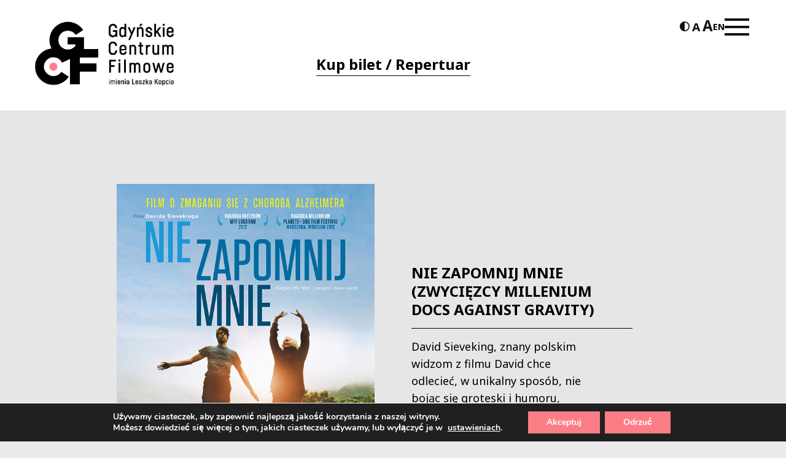

--- FILE ---
content_type: text/html; charset=UTF-8
request_url: https://gcf.org.pl/kino-studyjne/nie-zapomnij-mnie-zwyciezcy-millenium-docs-against-gravity/
body_size: 18865
content:
<!doctype html>
<html lang="pl-PL" prefix="og: https://ogp.me/ns#">

<head>
  <meta charset="UTF-8">
  <meta name="viewport" content="width=device-width, initial-scale=1, maximum-scale=1, user-scalable=0">
  <link href="https://fonts.googleapis.com/css2?family=Noto+Sans:wght@400;700&display=swap" rel="stylesheet">
  <link rel="profile" href="https://gmpg.org/xfn/11">
  <link rel="apple-touch-icon" sizes="180x180" href="https://gcf.org.pl/wp-content/themes/morai-theme/favicon/apple-touch-icon.png">
  <link rel="icon" type="image/png" sizes="32x32" href="https://gcf.org.pl/wp-content/themes/morai-theme/favicon/favicon-32x32.png">
  <link rel="icon" type="image/png" sizes="16x16" href="https://gcf.org.pl/wp-content/themes/morai-theme/favicon/favicon-16x16.png">
  <link rel="manifest" href="https://gcf.org.pl/wp-content/themes/morai-theme/favicon/site.webmanifest">

  
<!-- Optymalizacja wyszukiwarek według Rank Math - https://rankmath.com/ -->
<title>NIE ZAPOMNIJ MNIE (ZWYCIĘZCY MILLENIUM DOCS AGAINST GRAVITY) - Gdyńskie Centrum Filmowe</title>
<meta name="description" content="Wybrane festiwale i nagrody / Selected festivals and awards: 2012 – MFF Locarno: Nagroda Krytyków / Locarno IFF: Critics Award"/>
<meta name="robots" content="follow, index, max-snippet:-1, max-video-preview:-1, max-image-preview:large"/>
<link rel="canonical" href="https://gcf.org.pl/kino-studyjne/nie-zapomnij-mnie-zwyciezcy-millenium-docs-against-gravity/" />
<meta property="og:locale" content="pl_PL" />
<meta property="og:type" content="article" />
<meta property="og:title" content="NIE ZAPOMNIJ MNIE (ZWYCIĘZCY MILLENIUM DOCS AGAINST GRAVITY) - Gdyńskie Centrum Filmowe" />
<meta property="og:description" content="Wybrane festiwale i nagrody / Selected festivals and awards: 2012 – MFF Locarno: Nagroda Krytyków / Locarno IFF: Critics Award" />
<meta property="og:url" content="https://gcf.org.pl/kino-studyjne/nie-zapomnij-mnie-zwyciezcy-millenium-docs-against-gravity/" />
<meta property="og:site_name" content="Gdyńskie Centrum Filmowe" />
<meta property="og:updated_time" content="2021-05-25T12:12:03+01:00" />
<meta property="og:image" content="https://gcf.org.pl/wp-content/uploads/2021/04/niezapomnijmnie_plakatb1_alzheimer-_mail.jpg" />
<meta property="og:image:secure_url" content="https://gcf.org.pl/wp-content/uploads/2021/04/niezapomnijmnie_plakatb1_alzheimer-_mail.jpg" />
<meta property="og:image:width" content="595" />
<meta property="og:image:height" content="850" />
<meta property="og:image:alt" content="NIE ZAPOMNIJ MNIE (ZWYCIĘZCY MILLENIUM DOCS AGAINST GRAVITY)" />
<meta property="og:image:type" content="image/jpeg" />
<meta name="twitter:card" content="summary_large_image" />
<meta name="twitter:title" content="NIE ZAPOMNIJ MNIE (ZWYCIĘZCY MILLENIUM DOCS AGAINST GRAVITY) - Gdyńskie Centrum Filmowe" />
<meta name="twitter:description" content="Wybrane festiwale i nagrody / Selected festivals and awards: 2012 – MFF Locarno: Nagroda Krytyków / Locarno IFF: Critics Award" />
<meta name="twitter:image" content="https://gcf.org.pl/wp-content/uploads/2021/04/niezapomnijmnie_plakatb1_alzheimer-_mail.jpg" />
<!-- /Wtyczka Rank Math WordPress SEO -->

<link rel='dns-prefetch' href='//translate.google.com' />
<link rel='dns-prefetch' href='//fonts.googleapis.com' />
<link rel="alternate" type="application/rss+xml" title="Gdyńskie Centrum Filmowe &raquo; Kanał z wpisami" href="https://gcf.org.pl/feed/" />
<link rel="alternate" title="oEmbed (JSON)" type="application/json+oembed" href="https://gcf.org.pl/wp-json/oembed/1.0/embed?url=https%3A%2F%2Fgcf.org.pl%2Fkino-studyjne%2Fnie-zapomnij-mnie-zwyciezcy-millenium-docs-against-gravity%2F" />
<link rel="alternate" title="oEmbed (XML)" type="text/xml+oembed" href="https://gcf.org.pl/wp-json/oembed/1.0/embed?url=https%3A%2F%2Fgcf.org.pl%2Fkino-studyjne%2Fnie-zapomnij-mnie-zwyciezcy-millenium-docs-against-gravity%2F&#038;format=xml" />
<style id='wp-img-auto-sizes-contain-inline-css' type='text/css'>
img:is([sizes=auto i],[sizes^="auto," i]){contain-intrinsic-size:3000px 1500px}
/*# sourceURL=wp-img-auto-sizes-contain-inline-css */
</style>
<style id='wp-emoji-styles-inline-css' type='text/css'>

	img.wp-smiley, img.emoji {
		display: inline !important;
		border: none !important;
		box-shadow: none !important;
		height: 1em !important;
		width: 1em !important;
		margin: 0 0.07em !important;
		vertical-align: -0.1em !important;
		background: none !important;
		padding: 0 !important;
	}
/*# sourceURL=wp-emoji-styles-inline-css */
</style>
<style id='wp-block-library-inline-css' type='text/css'>
:root{--wp-block-synced-color:#7a00df;--wp-block-synced-color--rgb:122,0,223;--wp-bound-block-color:var(--wp-block-synced-color);--wp-editor-canvas-background:#ddd;--wp-admin-theme-color:#007cba;--wp-admin-theme-color--rgb:0,124,186;--wp-admin-theme-color-darker-10:#006ba1;--wp-admin-theme-color-darker-10--rgb:0,107,160.5;--wp-admin-theme-color-darker-20:#005a87;--wp-admin-theme-color-darker-20--rgb:0,90,135;--wp-admin-border-width-focus:2px}@media (min-resolution:192dpi){:root{--wp-admin-border-width-focus:1.5px}}.wp-element-button{cursor:pointer}:root .has-very-light-gray-background-color{background-color:#eee}:root .has-very-dark-gray-background-color{background-color:#313131}:root .has-very-light-gray-color{color:#eee}:root .has-very-dark-gray-color{color:#313131}:root .has-vivid-green-cyan-to-vivid-cyan-blue-gradient-background{background:linear-gradient(135deg,#00d084,#0693e3)}:root .has-purple-crush-gradient-background{background:linear-gradient(135deg,#34e2e4,#4721fb 50%,#ab1dfe)}:root .has-hazy-dawn-gradient-background{background:linear-gradient(135deg,#faaca8,#dad0ec)}:root .has-subdued-olive-gradient-background{background:linear-gradient(135deg,#fafae1,#67a671)}:root .has-atomic-cream-gradient-background{background:linear-gradient(135deg,#fdd79a,#004a59)}:root .has-nightshade-gradient-background{background:linear-gradient(135deg,#330968,#31cdcf)}:root .has-midnight-gradient-background{background:linear-gradient(135deg,#020381,#2874fc)}:root{--wp--preset--font-size--normal:16px;--wp--preset--font-size--huge:42px}.has-regular-font-size{font-size:1em}.has-larger-font-size{font-size:2.625em}.has-normal-font-size{font-size:var(--wp--preset--font-size--normal)}.has-huge-font-size{font-size:var(--wp--preset--font-size--huge)}.has-text-align-center{text-align:center}.has-text-align-left{text-align:left}.has-text-align-right{text-align:right}.has-fit-text{white-space:nowrap!important}#end-resizable-editor-section{display:none}.aligncenter{clear:both}.items-justified-left{justify-content:flex-start}.items-justified-center{justify-content:center}.items-justified-right{justify-content:flex-end}.items-justified-space-between{justify-content:space-between}.screen-reader-text{border:0;clip-path:inset(50%);height:1px;margin:-1px;overflow:hidden;padding:0;position:absolute;width:1px;word-wrap:normal!important}.screen-reader-text:focus{background-color:#ddd;clip-path:none;color:#444;display:block;font-size:1em;height:auto;left:5px;line-height:normal;padding:15px 23px 14px;text-decoration:none;top:5px;width:auto;z-index:100000}html :where(.has-border-color){border-style:solid}html :where([style*=border-top-color]){border-top-style:solid}html :where([style*=border-right-color]){border-right-style:solid}html :where([style*=border-bottom-color]){border-bottom-style:solid}html :where([style*=border-left-color]){border-left-style:solid}html :where([style*=border-width]){border-style:solid}html :where([style*=border-top-width]){border-top-style:solid}html :where([style*=border-right-width]){border-right-style:solid}html :where([style*=border-bottom-width]){border-bottom-style:solid}html :where([style*=border-left-width]){border-left-style:solid}html :where(img[class*=wp-image-]){height:auto;max-width:100%}:where(figure){margin:0 0 1em}html :where(.is-position-sticky){--wp-admin--admin-bar--position-offset:var(--wp-admin--admin-bar--height,0px)}@media screen and (max-width:600px){html :where(.is-position-sticky){--wp-admin--admin-bar--position-offset:0px}}

/*# sourceURL=wp-block-library-inline-css */
</style><style id='global-styles-inline-css' type='text/css'>
:root{--wp--preset--aspect-ratio--square: 1;--wp--preset--aspect-ratio--4-3: 4/3;--wp--preset--aspect-ratio--3-4: 3/4;--wp--preset--aspect-ratio--3-2: 3/2;--wp--preset--aspect-ratio--2-3: 2/3;--wp--preset--aspect-ratio--16-9: 16/9;--wp--preset--aspect-ratio--9-16: 9/16;--wp--preset--color--black: #000000;--wp--preset--color--cyan-bluish-gray: #abb8c3;--wp--preset--color--white: #ffffff;--wp--preset--color--pale-pink: #f78da7;--wp--preset--color--vivid-red: #cf2e2e;--wp--preset--color--luminous-vivid-orange: #ff6900;--wp--preset--color--luminous-vivid-amber: #fcb900;--wp--preset--color--light-green-cyan: #7bdcb5;--wp--preset--color--vivid-green-cyan: #00d084;--wp--preset--color--pale-cyan-blue: #8ed1fc;--wp--preset--color--vivid-cyan-blue: #0693e3;--wp--preset--color--vivid-purple: #9b51e0;--wp--preset--gradient--vivid-cyan-blue-to-vivid-purple: linear-gradient(135deg,rgb(6,147,227) 0%,rgb(155,81,224) 100%);--wp--preset--gradient--light-green-cyan-to-vivid-green-cyan: linear-gradient(135deg,rgb(122,220,180) 0%,rgb(0,208,130) 100%);--wp--preset--gradient--luminous-vivid-amber-to-luminous-vivid-orange: linear-gradient(135deg,rgb(252,185,0) 0%,rgb(255,105,0) 100%);--wp--preset--gradient--luminous-vivid-orange-to-vivid-red: linear-gradient(135deg,rgb(255,105,0) 0%,rgb(207,46,46) 100%);--wp--preset--gradient--very-light-gray-to-cyan-bluish-gray: linear-gradient(135deg,rgb(238,238,238) 0%,rgb(169,184,195) 100%);--wp--preset--gradient--cool-to-warm-spectrum: linear-gradient(135deg,rgb(74,234,220) 0%,rgb(151,120,209) 20%,rgb(207,42,186) 40%,rgb(238,44,130) 60%,rgb(251,105,98) 80%,rgb(254,248,76) 100%);--wp--preset--gradient--blush-light-purple: linear-gradient(135deg,rgb(255,206,236) 0%,rgb(152,150,240) 100%);--wp--preset--gradient--blush-bordeaux: linear-gradient(135deg,rgb(254,205,165) 0%,rgb(254,45,45) 50%,rgb(107,0,62) 100%);--wp--preset--gradient--luminous-dusk: linear-gradient(135deg,rgb(255,203,112) 0%,rgb(199,81,192) 50%,rgb(65,88,208) 100%);--wp--preset--gradient--pale-ocean: linear-gradient(135deg,rgb(255,245,203) 0%,rgb(182,227,212) 50%,rgb(51,167,181) 100%);--wp--preset--gradient--electric-grass: linear-gradient(135deg,rgb(202,248,128) 0%,rgb(113,206,126) 100%);--wp--preset--gradient--midnight: linear-gradient(135deg,rgb(2,3,129) 0%,rgb(40,116,252) 100%);--wp--preset--font-size--small: 13px;--wp--preset--font-size--medium: 20px;--wp--preset--font-size--large: 36px;--wp--preset--font-size--x-large: 42px;--wp--preset--spacing--20: 0.44rem;--wp--preset--spacing--30: 0.67rem;--wp--preset--spacing--40: 1rem;--wp--preset--spacing--50: 1.5rem;--wp--preset--spacing--60: 2.25rem;--wp--preset--spacing--70: 3.38rem;--wp--preset--spacing--80: 5.06rem;--wp--preset--shadow--natural: 6px 6px 9px rgba(0, 0, 0, 0.2);--wp--preset--shadow--deep: 12px 12px 50px rgba(0, 0, 0, 0.4);--wp--preset--shadow--sharp: 6px 6px 0px rgba(0, 0, 0, 0.2);--wp--preset--shadow--outlined: 6px 6px 0px -3px rgb(255, 255, 255), 6px 6px rgb(0, 0, 0);--wp--preset--shadow--crisp: 6px 6px 0px rgb(0, 0, 0);}:where(.is-layout-flex){gap: 0.5em;}:where(.is-layout-grid){gap: 0.5em;}body .is-layout-flex{display: flex;}.is-layout-flex{flex-wrap: wrap;align-items: center;}.is-layout-flex > :is(*, div){margin: 0;}body .is-layout-grid{display: grid;}.is-layout-grid > :is(*, div){margin: 0;}:where(.wp-block-columns.is-layout-flex){gap: 2em;}:where(.wp-block-columns.is-layout-grid){gap: 2em;}:where(.wp-block-post-template.is-layout-flex){gap: 1.25em;}:where(.wp-block-post-template.is-layout-grid){gap: 1.25em;}.has-black-color{color: var(--wp--preset--color--black) !important;}.has-cyan-bluish-gray-color{color: var(--wp--preset--color--cyan-bluish-gray) !important;}.has-white-color{color: var(--wp--preset--color--white) !important;}.has-pale-pink-color{color: var(--wp--preset--color--pale-pink) !important;}.has-vivid-red-color{color: var(--wp--preset--color--vivid-red) !important;}.has-luminous-vivid-orange-color{color: var(--wp--preset--color--luminous-vivid-orange) !important;}.has-luminous-vivid-amber-color{color: var(--wp--preset--color--luminous-vivid-amber) !important;}.has-light-green-cyan-color{color: var(--wp--preset--color--light-green-cyan) !important;}.has-vivid-green-cyan-color{color: var(--wp--preset--color--vivid-green-cyan) !important;}.has-pale-cyan-blue-color{color: var(--wp--preset--color--pale-cyan-blue) !important;}.has-vivid-cyan-blue-color{color: var(--wp--preset--color--vivid-cyan-blue) !important;}.has-vivid-purple-color{color: var(--wp--preset--color--vivid-purple) !important;}.has-black-background-color{background-color: var(--wp--preset--color--black) !important;}.has-cyan-bluish-gray-background-color{background-color: var(--wp--preset--color--cyan-bluish-gray) !important;}.has-white-background-color{background-color: var(--wp--preset--color--white) !important;}.has-pale-pink-background-color{background-color: var(--wp--preset--color--pale-pink) !important;}.has-vivid-red-background-color{background-color: var(--wp--preset--color--vivid-red) !important;}.has-luminous-vivid-orange-background-color{background-color: var(--wp--preset--color--luminous-vivid-orange) !important;}.has-luminous-vivid-amber-background-color{background-color: var(--wp--preset--color--luminous-vivid-amber) !important;}.has-light-green-cyan-background-color{background-color: var(--wp--preset--color--light-green-cyan) !important;}.has-vivid-green-cyan-background-color{background-color: var(--wp--preset--color--vivid-green-cyan) !important;}.has-pale-cyan-blue-background-color{background-color: var(--wp--preset--color--pale-cyan-blue) !important;}.has-vivid-cyan-blue-background-color{background-color: var(--wp--preset--color--vivid-cyan-blue) !important;}.has-vivid-purple-background-color{background-color: var(--wp--preset--color--vivid-purple) !important;}.has-black-border-color{border-color: var(--wp--preset--color--black) !important;}.has-cyan-bluish-gray-border-color{border-color: var(--wp--preset--color--cyan-bluish-gray) !important;}.has-white-border-color{border-color: var(--wp--preset--color--white) !important;}.has-pale-pink-border-color{border-color: var(--wp--preset--color--pale-pink) !important;}.has-vivid-red-border-color{border-color: var(--wp--preset--color--vivid-red) !important;}.has-luminous-vivid-orange-border-color{border-color: var(--wp--preset--color--luminous-vivid-orange) !important;}.has-luminous-vivid-amber-border-color{border-color: var(--wp--preset--color--luminous-vivid-amber) !important;}.has-light-green-cyan-border-color{border-color: var(--wp--preset--color--light-green-cyan) !important;}.has-vivid-green-cyan-border-color{border-color: var(--wp--preset--color--vivid-green-cyan) !important;}.has-pale-cyan-blue-border-color{border-color: var(--wp--preset--color--pale-cyan-blue) !important;}.has-vivid-cyan-blue-border-color{border-color: var(--wp--preset--color--vivid-cyan-blue) !important;}.has-vivid-purple-border-color{border-color: var(--wp--preset--color--vivid-purple) !important;}.has-vivid-cyan-blue-to-vivid-purple-gradient-background{background: var(--wp--preset--gradient--vivid-cyan-blue-to-vivid-purple) !important;}.has-light-green-cyan-to-vivid-green-cyan-gradient-background{background: var(--wp--preset--gradient--light-green-cyan-to-vivid-green-cyan) !important;}.has-luminous-vivid-amber-to-luminous-vivid-orange-gradient-background{background: var(--wp--preset--gradient--luminous-vivid-amber-to-luminous-vivid-orange) !important;}.has-luminous-vivid-orange-to-vivid-red-gradient-background{background: var(--wp--preset--gradient--luminous-vivid-orange-to-vivid-red) !important;}.has-very-light-gray-to-cyan-bluish-gray-gradient-background{background: var(--wp--preset--gradient--very-light-gray-to-cyan-bluish-gray) !important;}.has-cool-to-warm-spectrum-gradient-background{background: var(--wp--preset--gradient--cool-to-warm-spectrum) !important;}.has-blush-light-purple-gradient-background{background: var(--wp--preset--gradient--blush-light-purple) !important;}.has-blush-bordeaux-gradient-background{background: var(--wp--preset--gradient--blush-bordeaux) !important;}.has-luminous-dusk-gradient-background{background: var(--wp--preset--gradient--luminous-dusk) !important;}.has-pale-ocean-gradient-background{background: var(--wp--preset--gradient--pale-ocean) !important;}.has-electric-grass-gradient-background{background: var(--wp--preset--gradient--electric-grass) !important;}.has-midnight-gradient-background{background: var(--wp--preset--gradient--midnight) !important;}.has-small-font-size{font-size: var(--wp--preset--font-size--small) !important;}.has-medium-font-size{font-size: var(--wp--preset--font-size--medium) !important;}.has-large-font-size{font-size: var(--wp--preset--font-size--large) !important;}.has-x-large-font-size{font-size: var(--wp--preset--font-size--x-large) !important;}
/*# sourceURL=global-styles-inline-css */
</style>

<style id='classic-theme-styles-inline-css' type='text/css'>
/*! This file is auto-generated */
.wp-block-button__link{color:#fff;background-color:#32373c;border-radius:9999px;box-shadow:none;text-decoration:none;padding:calc(.667em + 2px) calc(1.333em + 2px);font-size:1.125em}.wp-block-file__button{background:#32373c;color:#fff;text-decoration:none}
/*# sourceURL=/wp-includes/css/classic-themes.min.css */
</style>
<link rel='stylesheet' id='google-language-translator-css' href='https://gcf.org.pl/wp-content/plugins/google-language-translator/css/style.css?ver=6.0.20' type='text/css' media='' />
<link rel='stylesheet' id='simple-calendar-css' href='https://gcf.org.pl/wp-content/plugins/post-type-calendar-master/src/Dependencies/css/SimpleCalendar.css?ver=6.9' type='text/css' media='all' />
<link rel='stylesheet' id='ok-google-fonts-css' href='https://fonts.googleapis.com/css2?family=Oswald:wght@300;400;500;700&#038;display=swap' type='text/css' media='all' />
<link rel='stylesheet' id='ok-style-css' href='https://gcf.org.pl/wp-content/themes/morai-theme/css/style.min.css?v=1.0.3&#038;ver=6.9' type='text/css' media='all' />
<link rel='stylesheet' id='calendar-style-css' href='https://gcf.org.pl/wp-content/themes/morai-theme/inc/calendar/packages/core/main.css?ver=6.9' type='text/css' media='all' />
<link rel='stylesheet' id='calendar-day-style-css' href='https://gcf.org.pl/wp-content/themes/morai-theme/inc/calendar/packages/daygrid/main.css?ver=6.9' type='text/css' media='all' />
<link rel='stylesheet' id='taxopress-frontend-css-css' href='https://gcf.org.pl/wp-content/plugins/simple-tags/assets/frontend/css/frontend.css?ver=3.43.0' type='text/css' media='all' />
<link rel='stylesheet' id='newsletter-css' href='https://gcf.org.pl/wp-content/plugins/newsletter/style.css?ver=9.1.1' type='text/css' media='all' />
<link rel='stylesheet' id='wp-featherlight-css' href='https://gcf.org.pl/wp-content/plugins/wp-featherlight/css/wp-featherlight.min.css?ver=1.3.4' type='text/css' media='all' />
<link rel='stylesheet' id='moove_gdpr_frontend-css' href='https://gcf.org.pl/wp-content/plugins/gdpr-cookie-compliance/dist/styles/gdpr-main.css?ver=5.0.9' type='text/css' media='all' />
<style id='moove_gdpr_frontend-inline-css' type='text/css'>
#moove_gdpr_cookie_modal,#moove_gdpr_cookie_info_bar,.gdpr_cookie_settings_shortcode_content{font-family:&#039;Nunito&#039;,sans-serif}#moove_gdpr_save_popup_settings_button{background-color:#373737;color:#fff}#moove_gdpr_save_popup_settings_button:hover{background-color:#000}#moove_gdpr_cookie_info_bar .moove-gdpr-info-bar-container .moove-gdpr-info-bar-content a.mgbutton,#moove_gdpr_cookie_info_bar .moove-gdpr-info-bar-container .moove-gdpr-info-bar-content button.mgbutton{background-color:#fb7e86}#moove_gdpr_cookie_modal .moove-gdpr-modal-content .moove-gdpr-modal-footer-content .moove-gdpr-button-holder a.mgbutton,#moove_gdpr_cookie_modal .moove-gdpr-modal-content .moove-gdpr-modal-footer-content .moove-gdpr-button-holder button.mgbutton,.gdpr_cookie_settings_shortcode_content .gdpr-shr-button.button-green{background-color:#fb7e86;border-color:#fb7e86}#moove_gdpr_cookie_modal .moove-gdpr-modal-content .moove-gdpr-modal-footer-content .moove-gdpr-button-holder a.mgbutton:hover,#moove_gdpr_cookie_modal .moove-gdpr-modal-content .moove-gdpr-modal-footer-content .moove-gdpr-button-holder button.mgbutton:hover,.gdpr_cookie_settings_shortcode_content .gdpr-shr-button.button-green:hover{background-color:#fff;color:#fb7e86}#moove_gdpr_cookie_modal .moove-gdpr-modal-content .moove-gdpr-modal-close i,#moove_gdpr_cookie_modal .moove-gdpr-modal-content .moove-gdpr-modal-close span.gdpr-icon{background-color:#fb7e86;border:1px solid #fb7e86}#moove_gdpr_cookie_info_bar span.moove-gdpr-infobar-allow-all.focus-g,#moove_gdpr_cookie_info_bar span.moove-gdpr-infobar-allow-all:focus,#moove_gdpr_cookie_info_bar button.moove-gdpr-infobar-allow-all.focus-g,#moove_gdpr_cookie_info_bar button.moove-gdpr-infobar-allow-all:focus,#moove_gdpr_cookie_info_bar span.moove-gdpr-infobar-reject-btn.focus-g,#moove_gdpr_cookie_info_bar span.moove-gdpr-infobar-reject-btn:focus,#moove_gdpr_cookie_info_bar button.moove-gdpr-infobar-reject-btn.focus-g,#moove_gdpr_cookie_info_bar button.moove-gdpr-infobar-reject-btn:focus,#moove_gdpr_cookie_info_bar span.change-settings-button.focus-g,#moove_gdpr_cookie_info_bar span.change-settings-button:focus,#moove_gdpr_cookie_info_bar button.change-settings-button.focus-g,#moove_gdpr_cookie_info_bar button.change-settings-button:focus{-webkit-box-shadow:0 0 1px 3px #fb7e86;-moz-box-shadow:0 0 1px 3px #fb7e86;box-shadow:0 0 1px 3px #fb7e86}#moove_gdpr_cookie_modal .moove-gdpr-modal-content .moove-gdpr-modal-close i:hover,#moove_gdpr_cookie_modal .moove-gdpr-modal-content .moove-gdpr-modal-close span.gdpr-icon:hover,#moove_gdpr_cookie_info_bar span[data-href]>u.change-settings-button{color:#fb7e86}#moove_gdpr_cookie_modal .moove-gdpr-modal-content .moove-gdpr-modal-left-content #moove-gdpr-menu li.menu-item-selected a span.gdpr-icon,#moove_gdpr_cookie_modal .moove-gdpr-modal-content .moove-gdpr-modal-left-content #moove-gdpr-menu li.menu-item-selected button span.gdpr-icon{color:inherit}#moove_gdpr_cookie_modal .moove-gdpr-modal-content .moove-gdpr-modal-left-content #moove-gdpr-menu li a span.gdpr-icon,#moove_gdpr_cookie_modal .moove-gdpr-modal-content .moove-gdpr-modal-left-content #moove-gdpr-menu li button span.gdpr-icon{color:inherit}#moove_gdpr_cookie_modal .gdpr-acc-link{line-height:0;font-size:0;color:transparent;position:absolute}#moove_gdpr_cookie_modal .moove-gdpr-modal-content .moove-gdpr-modal-close:hover i,#moove_gdpr_cookie_modal .moove-gdpr-modal-content .moove-gdpr-modal-left-content #moove-gdpr-menu li a,#moove_gdpr_cookie_modal .moove-gdpr-modal-content .moove-gdpr-modal-left-content #moove-gdpr-menu li button,#moove_gdpr_cookie_modal .moove-gdpr-modal-content .moove-gdpr-modal-left-content #moove-gdpr-menu li button i,#moove_gdpr_cookie_modal .moove-gdpr-modal-content .moove-gdpr-modal-left-content #moove-gdpr-menu li a i,#moove_gdpr_cookie_modal .moove-gdpr-modal-content .moove-gdpr-tab-main .moove-gdpr-tab-main-content a:hover,#moove_gdpr_cookie_info_bar.moove-gdpr-dark-scheme .moove-gdpr-info-bar-container .moove-gdpr-info-bar-content a.mgbutton:hover,#moove_gdpr_cookie_info_bar.moove-gdpr-dark-scheme .moove-gdpr-info-bar-container .moove-gdpr-info-bar-content button.mgbutton:hover,#moove_gdpr_cookie_info_bar.moove-gdpr-dark-scheme .moove-gdpr-info-bar-container .moove-gdpr-info-bar-content a:hover,#moove_gdpr_cookie_info_bar.moove-gdpr-dark-scheme .moove-gdpr-info-bar-container .moove-gdpr-info-bar-content button:hover,#moove_gdpr_cookie_info_bar.moove-gdpr-dark-scheme .moove-gdpr-info-bar-container .moove-gdpr-info-bar-content span.change-settings-button:hover,#moove_gdpr_cookie_info_bar.moove-gdpr-dark-scheme .moove-gdpr-info-bar-container .moove-gdpr-info-bar-content button.change-settings-button:hover,#moove_gdpr_cookie_info_bar.moove-gdpr-dark-scheme .moove-gdpr-info-bar-container .moove-gdpr-info-bar-content u.change-settings-button:hover,#moove_gdpr_cookie_info_bar span[data-href]>u.change-settings-button,#moove_gdpr_cookie_info_bar.moove-gdpr-dark-scheme .moove-gdpr-info-bar-container .moove-gdpr-info-bar-content a.mgbutton.focus-g,#moove_gdpr_cookie_info_bar.moove-gdpr-dark-scheme .moove-gdpr-info-bar-container .moove-gdpr-info-bar-content button.mgbutton.focus-g,#moove_gdpr_cookie_info_bar.moove-gdpr-dark-scheme .moove-gdpr-info-bar-container .moove-gdpr-info-bar-content a.focus-g,#moove_gdpr_cookie_info_bar.moove-gdpr-dark-scheme .moove-gdpr-info-bar-container .moove-gdpr-info-bar-content button.focus-g,#moove_gdpr_cookie_info_bar.moove-gdpr-dark-scheme .moove-gdpr-info-bar-container .moove-gdpr-info-bar-content a.mgbutton:focus,#moove_gdpr_cookie_info_bar.moove-gdpr-dark-scheme .moove-gdpr-info-bar-container .moove-gdpr-info-bar-content button.mgbutton:focus,#moove_gdpr_cookie_info_bar.moove-gdpr-dark-scheme .moove-gdpr-info-bar-container .moove-gdpr-info-bar-content a:focus,#moove_gdpr_cookie_info_bar.moove-gdpr-dark-scheme .moove-gdpr-info-bar-container .moove-gdpr-info-bar-content button:focus,#moove_gdpr_cookie_info_bar.moove-gdpr-dark-scheme .moove-gdpr-info-bar-container .moove-gdpr-info-bar-content span.change-settings-button.focus-g,span.change-settings-button:focus,button.change-settings-button.focus-g,button.change-settings-button:focus,#moove_gdpr_cookie_info_bar.moove-gdpr-dark-scheme .moove-gdpr-info-bar-container .moove-gdpr-info-bar-content u.change-settings-button.focus-g,#moove_gdpr_cookie_info_bar.moove-gdpr-dark-scheme .moove-gdpr-info-bar-container .moove-gdpr-info-bar-content u.change-settings-button:focus{color:#fb7e86}#moove_gdpr_cookie_modal .moove-gdpr-branding.focus-g span,#moove_gdpr_cookie_modal .moove-gdpr-modal-content .moove-gdpr-tab-main a.focus-g,#moove_gdpr_cookie_modal .moove-gdpr-modal-content .moove-gdpr-tab-main .gdpr-cd-details-toggle.focus-g{color:#fb7e86}#moove_gdpr_cookie_modal.gdpr_lightbox-hide{display:none}#moove_gdpr_cookie_info_bar .moove-gdpr-info-bar-container .moove-gdpr-info-bar-content a.mgbutton,#moove_gdpr_cookie_info_bar .moove-gdpr-info-bar-container .moove-gdpr-info-bar-content button.mgbutton,#moove_gdpr_cookie_modal .moove-gdpr-modal-content .moove-gdpr-modal-footer-content .moove-gdpr-button-holder a.mgbutton,#moove_gdpr_cookie_modal .moove-gdpr-modal-content .moove-gdpr-modal-footer-content .moove-gdpr-button-holder button.mgbutton,.gdpr-shr-button,#moove_gdpr_cookie_info_bar .moove-gdpr-infobar-close-btn{border-radius:0}
/*# sourceURL=moove_gdpr_frontend-inline-css */
</style>
<script type="text/javascript" src="https://gcf.org.pl/wp-includes/js/jquery/jquery.min.js?ver=3.7.1" id="jquery-core-js"></script>
<script type="text/javascript" src="https://gcf.org.pl/wp-includes/js/jquery/jquery-migrate.min.js?ver=3.4.1" id="jquery-migrate-js"></script>
<script type="text/javascript" src="https://gcf.org.pl/wp-content/plugins/simple-tags/assets/frontend/js/frontend.js?ver=3.43.0" id="taxopress-frontend-js-js"></script>
<link rel="https://api.w.org/" href="https://gcf.org.pl/wp-json/" /><link rel="EditURI" type="application/rsd+xml" title="RSD" href="https://gcf.org.pl/xmlrpc.php?rsd" />
<meta name="generator" content="WordPress 6.9" />
<link rel='shortlink' href='https://gcf.org.pl/?p=1568' />
<style>p.hello{font-size:12px;color:darkgray;}#google_language_translator,#flags{text-align:left;}#google_language_translator,#language{clear:both;width:160px;text-align:right;}#language{float:right;}#flags{text-align:right;width:165px;float:right;clear:right;}#flags ul{float:right!important;}p.hello{text-align:right;float:right;clear:both;}.glt-clear{height:0px;clear:both;margin:0px;padding:0px;}#flags{width:165px;}#flags a{display:inline-block;margin-left:2px;}#google_language_translator{width:auto!important;}div.skiptranslate.goog-te-gadget{display:inline!important;}.goog-tooltip{display: none!important;}.goog-tooltip:hover{display: none!important;}.goog-text-highlight{background-color:transparent!important;border:none!important;box-shadow:none!important;}#google_language_translator{display:none;}#google_language_translator select.goog-te-combo{color:#32373c;}#google_language_translator{color:transparent;}body{top:0px!important;}#goog-gt-{display:none!important;}font font{background-color:transparent!important;box-shadow:none!important;position:initial!important;}#glt-translate-trigger{left:20px;right:auto;}#glt-translate-trigger > span{color:#ffffff;}#glt-translate-trigger{background:#f89406;}.goog-te-gadget .goog-te-combo{width:100%;}</style>								<script>
					// Define dataLayer and the gtag function.
					window.dataLayer = window.dataLayer || [];
					function gtag(){dataLayer.push(arguments);}

					// Set default consent to 'denied' as a placeholder
					// Determine actual values based on your own requirements
					gtag('consent', 'default', {
						'ad_storage': 'denied',
						'ad_user_data': 'denied',
						'ad_personalization': 'denied',
						'analytics_storage': 'denied',
						'personalization_storage': 'denied',
						'security_storage': 'denied',
						'functionality_storage': 'denied',
						'wait_for_update': '2000'
					});
				</script>

				<!-- Google Tag Manager -->
				<script>(function(w,d,s,l,i){w[l]=w[l]||[];w[l].push({'gtm.start':
				new Date().getTime(),event:'gtm.js'});var f=d.getElementsByTagName(s)[0],
				j=d.createElement(s),dl=l!='dataLayer'?'&l='+l:'';j.async=true;j.src=
				'https://www.googletagmanager.com/gtm.js?id='+i+dl;f.parentNode.insertBefore(j,f);
				})(window,document,'script','dataLayer','GTM-KTZZSCP');</script>
				<!-- End Google Tag Manager -->
									<style type="text/css" id="wp-custom-css">
			#gallery-1 {
	display: grid; 
	grid-template-columns: 1fr 1fr 1fr 1fr;
}

.page-id-17040 .container-content .container {
	display: flex;
	flex-direction: column;
}

.page-id-17040 .container-content .container a {
	margin: 1rem auto;
}		</style>
		</head>

<body class="wp-singular film_type-template-default single single-film_type postid-1568 wp-custom-logo wp-theme-morai-theme wp-featherlight-captions">

    <div class="container-menu-mobile">
    <div class="close-mobile-menu close"><img class="cross-menu"
        src="https://gcf.org.pl/wp-content/themes/morai-theme/img/cross-menu.svg" /></div>
    <ul id="main-menu" class="menu"><li id="menu-item-10468" class="repertuar-menu menu-item menu-item-type-custom menu-item-object-custom menu-item-10468"><a target="_blank" href="/kino-studyjne/repertuar/" data-title="Repertuar">Repertuar</a><span class="more"></span></li>
<li id="menu-item-15242" class="menu-item menu-item-type-custom menu-item-object-custom menu-item-has-children menu-item-15242"><a data-title="Centrum">Centrum</a><span class="more"></span>
<ul class="sub-menu">
	<li id="menu-item-15257" class="menu-item menu-item-type-post_type menu-item-object-page menu-item-15257"><a href="https://gcf.org.pl/centrum/" data-title="Gdyńskie Centrum Filmowe">Gdyńskie Centrum Filmowe</a><span class="more"></span></li>
	<li id="menu-item-15259" class="menu-item menu-item-type-post_type menu-item-object-page menu-item-15259"><a href="https://gcf.org.pl/centrum/zamowienia-publiczne/" data-title="ZAMÓWIENIA PUBLICZNE">ZAMÓWIENIA PUBLICZNE</a><span class="more"></span></li>
	<li id="menu-item-18193" class="menu-item menu-item-type-post_type menu-item-object-page menu-item-18193"><a href="https://gcf.org.pl/dostepnosc/" data-title="Deklaracja o dostępności">Deklaracja o dostępności</a><span class="more"></span></li>
	<li id="menu-item-15260" class="menu-item menu-item-type-post_type menu-item-object-page menu-item-15260"><a href="https://gcf.org.pl/partnerzy/" data-title="Partnerzy">Partnerzy</a><span class="more"></span></li>
	<li id="menu-item-23739" class="menu-item menu-item-type-post_type menu-item-object-page menu-item-23739"><a href="https://gcf.org.pl/galeria/" data-title="Galeria">Galeria</a><span class="more"></span></li>
</ul>
</li>
<li id="menu-item-15243" class="menu-item menu-item-type-custom menu-item-object-custom menu-item-has-children menu-item-15243"><a href="#" data-title="Aktualności">Aktualności</a><span class="more"></span>
<ul class="sub-menu">
	<li id="menu-item-15261" class="menu-item menu-item-type-custom menu-item-object-custom menu-item-15261"><a href="/wydarzenia" data-title="Wydarzenia">Wydarzenia</a><span class="more"></span></li>
	<li id="menu-item-15264" class="menu-item menu-item-type-custom menu-item-object-custom menu-item-15264"><a href="/wydarzenia/archiwum/" data-title="Archiwum">Archiwum</a><span class="more"></span></li>
</ul>
</li>
<li id="menu-item-15262" class="menu-item menu-item-type-custom menu-item-object-custom menu-item-has-children menu-item-15262"><a href="/edukacja" data-title="Edukacja">Edukacja</a><span class="more"></span>
<ul class="sub-menu">
	<li id="menu-item-19294" class="menu-item menu-item-type-post_type menu-item-object-page menu-item-19294"><a href="https://gcf.org.pl/dla-szkol/" data-title="Dla Szkół">Dla Szkół</a><span class="more"></span></li>
	<li id="menu-item-15258" class="menu-item menu-item-type-post_type menu-item-object-page menu-item-15258"><a href="https://gcf.org.pl/mlodzi-w-centrum-kina/" data-title="Młodzi w Centrum Kina">Młodzi w Centrum Kina</a><span class="more"></span></li>
	<li id="menu-item-17075" class="menu-item menu-item-type-post_type menu-item-object-page menu-item-17075"><a href="https://gcf.org.pl/twarza-w-twarz-z-kinem-europejskim-face-to-face-with-european-cinema/" data-title="TWARZĄ W TWARZ Z KINEM EUROPEJSKIM">TWARZĄ W TWARZ Z KINEM EUROPEJSKIM</a><span class="more"></span></li>
</ul>
</li>
<li id="menu-item-15244" class="menu-item menu-item-type-custom menu-item-object-custom menu-item-has-children menu-item-15244"><a href="#" data-title="Cennik">Cennik</a><span class="more"></span>
<ul class="sub-menu">
	<li id="menu-item-15254" class="menu-item menu-item-type-custom menu-item-object-custom menu-item-15254"><a href="/kino-studyjne/cennik/" data-title="ceny biletów">ceny biletów</a><span class="more"></span></li>
	<li id="menu-item-15255" class="d-none menu-item menu-item-type-custom menu-item-object-custom menu-item-15255"><a href="/kino-studyjne/promocje/" data-title="Promocje">Promocje</a><span class="more"></span></li>
	<li id="menu-item-15256" class="menu-item menu-item-type-custom menu-item-object-custom menu-item-15256"><a href="/kino-studyjne/regulamin/" data-title="regulamin">regulamin</a><span class="more"></span></li>
</ul>
</li>
<li id="menu-item-15245" class="menu-item menu-item-type-custom menu-item-object-custom menu-item-has-children menu-item-15245"><a href="#" data-title="Festiwale">Festiwale</a><span class="more"></span>
<ul class="sub-menu">
	<li id="menu-item-15248" class="menu-item menu-item-type-custom menu-item-object-custom menu-item-has-children menu-item-15248"><a href="/festiwale/" data-title="Festiwale">Festiwale</a><span class="more"></span>
	<ul class="sub-menu">
		<li id="menu-item-18743" class="menu-item menu-item-type-custom menu-item-object-custom menu-item-18743"><a href="/festiwale/7-dni-krytyki-filmowej-w-gdyni/" data-title="7. DNI KRYTYKI FILMOWEJ w Gdyni">7. DNI KRYTYKI FILMOWEJ w Gdyni</a><span class="more"></span></li>
		<li id="menu-item-15249" class="menu-item menu-item-type-custom menu-item-object-custom menu-item-15249"><a href="/festiwale/festiwal-polskich-filmow-fabularnych/" data-title="Festiwal Polskich Filmów Fabularnych">Festiwal Polskich Filmów Fabularnych</a><span class="more"></span></li>
		<li id="menu-item-15250" class="menu-item menu-item-type-custom menu-item-object-custom menu-item-15250"><a href="/festiwale/millennium-docs-against-gravity-film-festival-gdynia/" data-title="Millennium Docs Against Gravity Film Festival">Millennium Docs Against Gravity Film Festival</a><span class="more"></span></li>
		<li id="menu-item-15251" class="menu-item menu-item-type-custom menu-item-object-custom menu-item-15251"><a href="/festiwale/kino-dzieci-9-miedzynarodowy-festiwal-filmowy/" data-title="MŁODE HORYZONTY – Międzynarodowy Festiwal Filmowy">MŁODE HORYZONTY – Międzynarodowy Festiwal Filmowy</a><span class="more"></span></li>
		<li id="menu-item-15252" class="menu-item menu-item-type-custom menu-item-object-custom menu-item-15252"><a href="/festiwale/festiwal-nnw-niepokorni-niezlomni-wykleci/" data-title="Festiwal NNW">Festiwal NNW</a><span class="more"></span></li>
		<li id="menu-item-15253" class="menu-item menu-item-type-custom menu-item-object-custom menu-item-15253"><a href="/festiwale/festiwal-wrazliwy/" data-title="Festiwal Wrażliwy">Festiwal Wrażliwy</a><span class="more"></span></li>
	</ul>
</li>
</ul>
</li>
<li id="menu-item-15246" class="menu-item menu-item-type-custom menu-item-object-custom menu-item-has-children menu-item-15246"><a href="#" data-title="Kontakt">Kontakt</a><span class="more"></span>
<ul class="sub-menu">
	<li id="menu-item-15247" class="menu-item menu-item-type-custom menu-item-object-custom menu-item-15247"><a href="/kontakt/" data-title="Kontakt">Kontakt</a><span class="more"></span></li>
</ul>
</li>
</ul>    <div class="subcontainer">
      <div class="open-menu-mobile open">
        <div class="close-mobile-menu"><img class="cross-menu"
            src="https://gcf.org.pl/wp-content/themes/morai-theme/img/cross-menu.svg" /></div>
        <div class="arrow"><img class="arrow-menu" src="https://gcf.org.pl/wp-content/themes/morai-theme/img/black-arrow.svg" />
        </div>
      </div>
      <div class="subcontainer-menu"></div>
    </div>
  </div>
    <div class="container-top-bar">
    <div class="container-photo-top-bar">
      <a href="https://gcf.org.pl">
		<img class="logo-gfc" src="https://gcf.org.pl/wp-content/uploads/2025/12/Logo_GCF_LK_Poziom_RGB.jpg">
        <!--img class="logo-gfc" src="https://gcf.org.pl/wp-content/themes/morai-theme/img/GCF_Logo_Poziom.svg" /-->
        <img class="logo-gfc-mobile" src="https://gcf.org.pl/wp-content/themes/morai-theme/img/GCF_Sygnet.svg" />
      </a>
    </div>
    <div class="container-availability">
      <div class="availability">
        <div class="container-ticket">
          <a href="https://gcf.org.pl/kino-studyjne"
            class="buy-ticket font-24 line-h-36 font-bold font-mobile-18 font-tab-22">Kup bilet / Repertuar</a>
          <div class="under-lane"></div>
        </div>
        <div class="menu-availability">
          <div class="min-max wcag">
            <img class="contrast wcag" src="https://gcf.org.pl/wp-content/themes/morai-theme/img/contrast.svg" />
            <img class="small-a font-size" data-size="1"
              src="https://gcf.org.pl/wp-content/themes/morai-theme/img/small-a.svg" />
            <img class="big-a font-size" data-size="3" src="https://gcf.org.pl/wp-content/themes/morai-theme/img/big-a.svg" />
          </div>
          <span class="english polish"><a href="#" class="flag en">EN</a></span>
          <div class="cta">
            <img src="https://gcf.org.pl/wp-content/themes/morai-theme/img/lane-menu.svg" />
            <img class="lane-menu-margin" src="https://gcf.org.pl/wp-content/themes/morai-theme/img/lane-menu.svg" />
            <img src="https://gcf.org.pl/wp-content/themes/morai-theme/img/lane-menu.svg" />
          </div>
        </div>
      </div>
      <!--       <div class="container-menu container-menu-desktop">
        <ul id="main-menu" class="menu"><li class="repertuar-menu menu-item menu-item-type-custom menu-item-object-custom menu-item-10468"><a target="_blank" href="/kino-studyjne/repertuar/" data-title="Repertuar">Repertuar</a><span class="more"></span></li>
<li class="menu-item menu-item-type-custom menu-item-object-custom menu-item-has-children menu-item-15242"><a data-title="Centrum">Centrum</a><span class="more"></span>
<ul class="sub-menu">
	<li class="menu-item menu-item-type-post_type menu-item-object-page menu-item-15257"><a href="https://gcf.org.pl/centrum/" data-title="Gdyńskie Centrum Filmowe">Gdyńskie Centrum Filmowe</a><span class="more"></span></li>
	<li class="menu-item menu-item-type-post_type menu-item-object-page menu-item-15259"><a href="https://gcf.org.pl/centrum/zamowienia-publiczne/" data-title="ZAMÓWIENIA PUBLICZNE">ZAMÓWIENIA PUBLICZNE</a><span class="more"></span></li>
	<li class="menu-item menu-item-type-post_type menu-item-object-page menu-item-18193"><a href="https://gcf.org.pl/dostepnosc/" data-title="Deklaracja o dostępności">Deklaracja o dostępności</a><span class="more"></span></li>
	<li class="menu-item menu-item-type-post_type menu-item-object-page menu-item-15260"><a href="https://gcf.org.pl/partnerzy/" data-title="Partnerzy">Partnerzy</a><span class="more"></span></li>
	<li class="menu-item menu-item-type-post_type menu-item-object-page menu-item-23739"><a href="https://gcf.org.pl/galeria/" data-title="Galeria">Galeria</a><span class="more"></span></li>
</ul>
</li>
<li class="menu-item menu-item-type-custom menu-item-object-custom menu-item-has-children menu-item-15243"><a href="#" data-title="Aktualności">Aktualności</a><span class="more"></span>
<ul class="sub-menu">
	<li class="menu-item menu-item-type-custom menu-item-object-custom menu-item-15261"><a href="/wydarzenia" data-title="Wydarzenia">Wydarzenia</a><span class="more"></span></li>
	<li class="menu-item menu-item-type-custom menu-item-object-custom menu-item-15264"><a href="/wydarzenia/archiwum/" data-title="Archiwum">Archiwum</a><span class="more"></span></li>
</ul>
</li>
<li class="menu-item menu-item-type-custom menu-item-object-custom menu-item-has-children menu-item-15262"><a href="/edukacja" data-title="Edukacja">Edukacja</a><span class="more"></span>
<ul class="sub-menu">
	<li class="menu-item menu-item-type-post_type menu-item-object-page menu-item-19294"><a href="https://gcf.org.pl/dla-szkol/" data-title="Dla Szkół">Dla Szkół</a><span class="more"></span></li>
	<li class="menu-item menu-item-type-post_type menu-item-object-page menu-item-15258"><a href="https://gcf.org.pl/mlodzi-w-centrum-kina/" data-title="Młodzi w Centrum Kina">Młodzi w Centrum Kina</a><span class="more"></span></li>
	<li class="menu-item menu-item-type-post_type menu-item-object-page menu-item-17075"><a href="https://gcf.org.pl/twarza-w-twarz-z-kinem-europejskim-face-to-face-with-european-cinema/" data-title="TWARZĄ W TWARZ Z KINEM EUROPEJSKIM">TWARZĄ W TWARZ Z KINEM EUROPEJSKIM</a><span class="more"></span></li>
</ul>
</li>
<li class="menu-item menu-item-type-custom menu-item-object-custom menu-item-has-children menu-item-15244"><a href="#" data-title="Cennik">Cennik</a><span class="more"></span>
<ul class="sub-menu">
	<li class="menu-item menu-item-type-custom menu-item-object-custom menu-item-15254"><a href="/kino-studyjne/cennik/" data-title="ceny biletów">ceny biletów</a><span class="more"></span></li>
	<li class="d-none menu-item menu-item-type-custom menu-item-object-custom menu-item-15255"><a href="/kino-studyjne/promocje/" data-title="Promocje">Promocje</a><span class="more"></span></li>
	<li class="menu-item menu-item-type-custom menu-item-object-custom menu-item-15256"><a href="/kino-studyjne/regulamin/" data-title="regulamin">regulamin</a><span class="more"></span></li>
</ul>
</li>
<li class="menu-item menu-item-type-custom menu-item-object-custom menu-item-has-children menu-item-15245"><a href="#" data-title="Festiwale">Festiwale</a><span class="more"></span>
<ul class="sub-menu">
	<li class="menu-item menu-item-type-custom menu-item-object-custom menu-item-has-children menu-item-15248"><a href="/festiwale/" data-title="Festiwale">Festiwale</a><span class="more"></span>
	<ul class="sub-menu">
		<li class="menu-item menu-item-type-custom menu-item-object-custom menu-item-18743"><a href="/festiwale/7-dni-krytyki-filmowej-w-gdyni/" data-title="7. DNI KRYTYKI FILMOWEJ w Gdyni">7. DNI KRYTYKI FILMOWEJ w Gdyni</a><span class="more"></span></li>
		<li class="menu-item menu-item-type-custom menu-item-object-custom menu-item-15249"><a href="/festiwale/festiwal-polskich-filmow-fabularnych/" data-title="Festiwal Polskich Filmów Fabularnych">Festiwal Polskich Filmów Fabularnych</a><span class="more"></span></li>
		<li class="menu-item menu-item-type-custom menu-item-object-custom menu-item-15250"><a href="/festiwale/millennium-docs-against-gravity-film-festival-gdynia/" data-title="Millennium Docs Against Gravity Film Festival">Millennium Docs Against Gravity Film Festival</a><span class="more"></span></li>
		<li class="menu-item menu-item-type-custom menu-item-object-custom menu-item-15251"><a href="/festiwale/kino-dzieci-9-miedzynarodowy-festiwal-filmowy/" data-title="MŁODE HORYZONTY – Międzynarodowy Festiwal Filmowy">MŁODE HORYZONTY – Międzynarodowy Festiwal Filmowy</a><span class="more"></span></li>
		<li class="menu-item menu-item-type-custom menu-item-object-custom menu-item-15252"><a href="/festiwale/festiwal-nnw-niepokorni-niezlomni-wykleci/" data-title="Festiwal NNW">Festiwal NNW</a><span class="more"></span></li>
		<li class="menu-item menu-item-type-custom menu-item-object-custom menu-item-15253"><a href="/festiwale/festiwal-wrazliwy/" data-title="Festiwal Wrażliwy">Festiwal Wrażliwy</a><span class="more"></span></li>
	</ul>
</li>
</ul>
</li>
<li class="menu-item menu-item-type-custom menu-item-object-custom menu-item-has-children menu-item-15246"><a href="#" data-title="Kontakt">Kontakt</a><span class="more"></span>
<ul class="sub-menu">
	<li class="menu-item menu-item-type-custom menu-item-object-custom menu-item-15247"><a href="/kontakt/" data-title="Kontakt">Kontakt</a><span class="more"></span></li>
</ul>
</li>
</ul>      </div>
       -->
    </div>
  </div>
</body><div class="bd-color">
  <div class="padding-archive"></div>
  <!-- <div class="container-news-first margin-archive">
    <span class="text-news-pink font-24 line-h-36 font-bold">Wydarzenia</span>
    <div class="news-row">
      <div class="news-colum">
        <a class="text-news-small font-18">Edukacja</a>
        <div class="lane-news"></div>
      </div>
      <div class="news-colum">
        <a class="text-news-small font-18">Galeria</a>
        <div class="lane-news"></div>
      </div>
      <div class="news-colum d-none-mobile">
        <a class="text-news-small font-18 d-none-mobile">Archiwum</a>
        <div class="lane-news"></div>
      </div>
    </div>
  </div> -->
  <div id="primary" class="content-area bd-color">
    <main id="main" class="site-main">
      



<div class="div-1-8 ">
  <span class="text-1-8 font-24 line-h-36 font-bold"></span>
</div>
      <div class="content-box">
                <div class="content-image">

          <div class="item-image image photo-box festiwal-img">
            <img class="photo-film-box-film" src="https://gcf.org.pl/wp-content/uploads/2021/04/niezapomnijmnie_plakatb1_alzheimer-_mail.jpg"
              alt="NIE ZAPOMNIJ MNIE (ZWYCIĘZCY MILLENIUM DOCS AGAINST GRAVITY)">
            <div class="width-buy">
              <div class="container-ticket tik">
                
                              </div>

            </div>
          </div>
          
    <!-- <div class="sub-youtube" data-id="">
   <div class="sub-youtube-cont ">
     <div class="no-repeat icon-youtube"></div>
     <img class="photo-film-box-film" src="" alt="Thumbnail">
     <img class="youtube-film" src="https://gcf.org.pl/wp-content/themes/morai-theme/img/youtube-film.svg" />
   </div>
           </div> -->

   <script>
      //Funkcja do otwierania filmu YouTube
     function openYouTube(id) {
       let $player = $(".movie-player");
       let $playerWindow = $(".movie-player .movie-player-window");
       let iframe = document.createElement("iframe");
       iframe.setAttribute("frameborder", "0");
       iframe.setAttribute("allowfullscreen", "");
        ?rel=0&amp;fs=0&amp;showinfo=0;mute=1;autoplay=1"
       iframe.setAttribute("src", "https://www.youtube.com/embed/" + id + "?autoplay=1&mute=0&enablejsapi=1&showinfo=0&rel=0&html5=1");
       $playerWindow.append(iframe);
       $player.addClass('active');
     }

     // Przypisanie funkcji do kliknięcia na element sub-youtube
     var youtubeElements = document.getElementsByClassName('sub-youtube');
     for (var i = 0; i < youtubeElements.length; i++) {
       youtubeElements[i].addEventListener('click', function() {
         var videoId = this.getAttribute('data-id');
         //openYouTube(videoId);
       });
     }
   </script>

			        </div>
        <div class="content-box-text film-padding">
                              <span class="title font-24 line-h-30 font-bold line-h-tab-22 font-tab-18">
            NIE ZAPOMNIJ MNIE (ZWYCIĘZCY MILLENIUM DOCS AGAINST GRAVITY)          </span>
          <div class="lane-film"></div>
          <span class="content-film font-18 line-h-28 font-tab-14 line-h-tab-22">
            <p>David Sieveking, znany polskim widzom z filmu David chce odlecieć, w<br />
unikalny sposób, nie bojąc się groteski i humoru, portretuje tym razem<br />
swoją matkę, która – jak miliony ludzi w Europie – zapada na chorobę<br />
Alzheimera i powoli zapomina o świecie, w którym żyje. Reżyser pokazuje<br />
postępujące, degeneracyjne upośledzenie jej układu nerwowego, które w<br />
efekcie skutkuje powolnym otępieniem.</p>
<p>Rodzice Davida byli w latach<br />
 60. XX wieku aktywnymi członkami ruchów studenckich i żyli w tzw.<br />
„otwartym związku”. Teraz ich wzajemna relacja jest poddana testowi, ale<br />
 dzieje się to w dramatycznych okolicznościach. Zmiany, które przyniosła<br />
 choroba matki, zmuszają rodzinę do wiwisekcji stosunków, jakie panują<br />
wewnątrz rodziny, ujawnienia ukrytych dotąd konfliktów i nieporozumień, a<br />
 przede wszystkim znalezienia dla nich rozwiązań. Nie jest to łatwe<br />
wyzwanie, ale paradoksalnie zbliża ono członków rodziny na nowo i zmusza<br />
 do głębokiej refleksji nad życiem, jakie wszyscy prowadzili dotychczas.</p>
<p>Sieveking<br />
 w sposób niezwykle szczery pokazuje w tym filmie własną kronikę<br />
rodzinną, ale robi to nie tylko z ironią i szczerością, lecz przede<br />
wszystkim nieudawaną miłością. Dzięki temu tworzy obraz, w którego<br />
centrum uwagi znajduje się nie tyle choroba, lecz człowiek zapadający na<br />
 nią wbrew własnej woli.</p>
<p>Wybrane festiwale i nagrody / Selected festivals and awards: 2012 – MFF Locarno: Nagroda Krytyków / Locarno IFF: Critics Award</p>
<p></p>
<p></p>
          </span>
        </div>
        

                      </div>
    </main><!-- #main -->
  </div><!-- #primary -->
</div>
<div id="movie-player" class="movie-player">
  <div class="movie-player-close"></div>
  <div class="movie-player-window"></div>
</div>


<div class="container-newsletter">
  <span class="font-24 line-h-36 font-bold font-tab-18 line-h-tab-28">Newsletter</span>
  <div class="container-input">
    <input type="email" id="inputNewsletter" class="input-space font-18 line-h-28 font-tab-14 line-h-tab-14" placeholder="wpisz adres email">
    <!-- <input type="submit" class="input-button" value=">"> -->
    <button class="input-button" id="newsletter"><img class="news-arrow"
        src="https://gcf.org.pl/wp-content/themes/morai-theme/img/news-arrow.svg" /></button>
  </div>
    <div class="newsletter__holder">
    <div class="newsletter__close"></div>
    <div class="gray-cont">
    <span class="font-24 line-h-36 font-bold">Zapisz się na newsletter</span>
  </div>
    <div class="tnp tnp-subscription">
  <form method="post" action="https://gcf.org.pl/?na=s">
    <input type="hidden" name="nlang" value="">

    <div class="form-row row-lists">
      <div class="tnp-field tnp-field-checkbox tnp-field-list"><label for="nl1"><input type="checkbox" id="nl1"
            name="nl[]" value="1" checked> Newsletter</label></div>
    </div>

    <div class="form-row row-input">
      <div class="tnp-field tnp-field-email">
        <label for="tnp-email">Email* </label>
        <input class="tnp-email" type="email" name="ne" value="" required>
        <div class="tnp-field tnp-field-button"><input class="tnp-submit" type="submit" value="WYŚLIJ"></div>
      </div>
    </div>

    <div class="form-row row-privacy">
      <div class="tnp-field tnp-privacy-field"><label><input type="checkbox" name="ny" required
            class="tnp-privacy">* Zgodnie z art. 6 ust. 1 lit. a Rozporządzenia Parlamentu Europejskiego i Rady (UE) 2016/679 z dnia 27 kwietnia 2016 r. w sprawie ochrony osób fizycznych w związku z przetwarzaniem danych osobowych i w sprawie swobodnego przepływu takich danych oraz uchylenia dyrektywy 95/46/WE (ogólne rozporządzenie o ochronie danych) wyrażam zgodę na przetwarzanie moich danych osobowych w postaci adresu e-mail przez Gdyńskie Centrum Kultury, ul. Jana z Kolna 25, 81-354 Gdynia, w celu otrzymywania informacji o bieżących wydarzeniach (newsletter). Zgoda może być wycofana w dowolnym momencie poprzez link znajdujący się na końcu każdego newslettera.</label></div>
      <div class="tnp-field tnp-privacy-field"><label><input type="checkbox" name="ny" required
            class="tnp-privacy">* Zapoznałem/zapoznałam się z Klauzulą informacyjną o przetwarzaniu danych osobowych<br>
          <p><a href="/klauzula-informacyjna/" title="Klauzula informacyjna o przetwarzaniu danych osobowych">Klauzula informacyjna o przetwarzaniu danych osobowych</a></p></label></div>
    </div>
    <div class="form-row row-add">
      <p>* wymagane pola</p>
    </div>
  </form>
</div><input type="hidden" name="nlang" value="">
  </div>
  </div>
<footer class="footer-container">
  <div class="media">
        <a class="media-img-a" href="https://www.youtube.com/channel/UCzb8c9OdufSpmuZj0C7P6NQ" title="youtube" target="_blank"
      class="no-repeat soc-youtube social-link">

      <img class="youtube-img" src="https://gcf.org.pl/wp-content/themes/morai-theme/img/youtube.svg" />
    </a>
            <a class="media-img-a" href="https://www.facebook.com/GdynskieCentrumFilmowe" title="facebook" target="_blank"
      class="no-repeat soc-facebook social-link">

      <img class="facebook-img" src="https://gcf.org.pl/wp-content/themes/morai-theme/img/facebook.svg" />
    </a>
            <a class="media-img-a" href="https://www.instagram.com/gdynskiecentrumfilmowe/" title="instagram" target="_blank"
      class="no-repeat soc-instagram social-link">

      <img class="instagram-img" src="https://gcf.org.pl/wp-content/themes/morai-theme/img/instagram.svg" />
    </a>
    
  </div>
  <div class="content">
    <div class="links centering">
      <div>
          <a href="https://gcf.org.pl/kino-studyjne/regulamin/" title="https://gcf.org.pl/kino-studyjne/regulamin/" class="link font-18 line-h-28 font-tab-14 line-h-tab-22">
      Regulamin    </a>
  </li>
      <div class="link font-18 line-h-28 font-tab-14 line-h-tab-22">Dostępność:</div>
    <a href="https://gcf.org.pl/aktualnosci/deklaracja-o-dostepnosci/" class="link font-18 line-h-28 font-tab-14 line-h-tab-22" target="_blank">&nbsp;&nbsp;Deklaracja dostępności</a>
    <a href="https://gcf.org.pl/jak-poruszac-sie-po-gcf-ie/" class="link font-18 line-h-28 font-tab-14 line-h-tab-22" target="_blank">&nbsp;&nbsp;Jak poruszać się po GCF-ie</a>
    <a href="#" class="link font-18 line-h-28 font-tab-14 line-h-tab-22" target="_blank">Dostępność</a>
		<a href="https://gcf.org.pl/wp-content/uploads/2024/08/Polityka-ochrony-maloletnich-Gdyńskie-Centrum-Filmowe_2024.pdf" class="link font-18 line-h-28 font-tab-14 line-h-tab-22" target="_blank">Polityka ochrony małoletnich</a>
     </div>
    </div>
    <div class="links margin-footer-mobile padding-footer-right">
      <span class="link font-18 line-h-28 font-tab-14 line-h-tab-22">Gdyńskie Centrum Filmowe</span>
      <span class="link font-18 line-h-28 font-tab-14 line-h-tab-22">Plac Grunwaldzki 2, 81-372 Gdynia</span>
      <div class="number"><span class="link font-18 line-h-28 font-tab-14 line-h-tab-22">Kino Studyjne:</span><a class="tel font-18 line-h-28 font-tab-14 line-h-tab-22" href="tel:+48586888793">+48 58 688 87 93</a></div>
      <span class="link space font-18 line-h-28 font-tab-14 line-h-tab-22"><a class="link"  href="mailto:kino@gcf.org.pl">kino@gcf.org.pl</a></span>
      <!-- <div class="number"><span class="link font-18 line-h-28 font-tab-14 line-h-tab-22">Pomorska Fundacja Filmowa:</span><a class="tel font-18 line-h-28 font-tab-14 line-h-tab-22" href="tel:+48586211509">+48
          58 621 15 09</a></div> -->
      <!-- <div class="number"><span class="link font-18 line-h-28 font-tab-14 line-h-tab-22">Gdyńska Szkoła Filmowa:</span><a class="tel font-18 line-h-28 font-tab-14 line-h-tab-22" href="tel:+48586211509">+48
          58
          712 22 77</a></div> -->
    </div>
  </div>
  <div class="copy centering font-tab-11 line-h-tab-22">
    <span class="reserved">All rights reserved © 2023<br class="enter-mobile"> Gdyńskie Centrum Filmowe</span>
    <span>Design: Adam Żebrowski | Development: <a class="morai" href='https://morai.eu'>MORAI</a></span>
  </div>
</footer>
<script type="speculationrules">
{"prefetch":[{"source":"document","where":{"and":[{"href_matches":"/*"},{"not":{"href_matches":["/wp-*.php","/wp-admin/*","/wp-content/uploads/*","/wp-content/*","/wp-content/plugins/*","/wp-content/themes/morai-theme/*","/*\\?(.+)"]}},{"not":{"selector_matches":"a[rel~=\"nofollow\"]"}},{"not":{"selector_matches":".no-prefetch, .no-prefetch a"}}]},"eagerness":"conservative"}]}
</script>
<div id="flags" style="display:none" class="size18"><ul id="sortable" class="ui-sortable"><li id="English"><a href="#" title="English" class="nturl notranslate en flag English"></a></li></ul></div><div id='glt-footer'><div id="google_language_translator" class="default-language-pl"></div></div><script>function GoogleLanguageTranslatorInit() { new google.translate.TranslateElement({pageLanguage: 'pl', includedLanguages:'en', autoDisplay: false}, 'google_language_translator');}</script>	<!--copyscapeskip-->
	<aside id="moove_gdpr_cookie_info_bar" class="moove-gdpr-info-bar-hidden moove-gdpr-align-center moove-gdpr-dark-scheme gdpr_infobar_postion_bottom" aria-label="Panel powiadomień o ciasteczkach RODO" style="display: none;">
	<div class="moove-gdpr-info-bar-container">
		<div class="moove-gdpr-info-bar-content">
		
<div class="moove-gdpr-cookie-notice">
  <p>Używamy ciasteczek, aby zapewnić najlepszą jakość korzystania z naszej witryny.</p>
<p>Możesz dowiedzieć się więcej o tym, jakich ciasteczek używamy, lub wyłączyć je w &nbsp;<button  aria-haspopup="true" data-href="#moove_gdpr_cookie_modal" class="change-settings-button"> ustawieniach</button>.</p>
</div>
<!--  .moove-gdpr-cookie-notice -->
		
<div class="moove-gdpr-button-holder">
			<button class="mgbutton moove-gdpr-infobar-allow-all gdpr-fbo-0" aria-label="Akceptuj" >Akceptuj</button>
						<button class="mgbutton moove-gdpr-infobar-reject-btn gdpr-fbo-1 "  aria-label="Odrzuć">Odrzuć</button>
			</div>
<!--  .button-container -->
		</div>
		<!-- moove-gdpr-info-bar-content -->
	</div>
	<!-- moove-gdpr-info-bar-container -->
	</aside>
	<!-- #moove_gdpr_cookie_info_bar -->
	<!--/copyscapeskip-->
		<script type="text/html" id="tmpl-osm-marker-input">
			<div class="locate">
				<a class="dashicons dashicons-location" data-name="locate-marker"><span class="screen-reader-text">Locate Marker</span></a>
			</div>
			<div class="input">
				<input type="text" data-name="label" />
			</div>
			<div class="tools">
				<a class="acf-icon -minus small light acf-js-tooltip" href="#" data-name="remove-marker" title="Remove Marker"></a>
			</div>
		</script>
		<script type="text/javascript" src="https://gcf.org.pl/wp-content/plugins/google-language-translator/js/scripts.js?ver=6.0.20" id="scripts-js"></script>
<script type="text/javascript" src="//translate.google.com/translate_a/element.js?cb=GoogleLanguageTranslatorInit" id="scripts-google-js"></script>
<script type="text/javascript" src="https://gcf.org.pl/wp-content/themes/morai-theme/inc/calendar/packages/moment.min.js" id="calendar-moment-js"></script>
<script type="text/javascript" src="https://gcf.org.pl/wp-content/themes/morai-theme/inc/calendar/packages/core/main.js" id="calendar-main-js"></script>
<script type="text/javascript" src="https://gcf.org.pl/wp-content/themes/morai-theme/inc/calendar/packages/daygrid/main.js" id="calendar-daygrid-js"></script>
<script type="text/javascript" src="https://gcf.org.pl/wp-content/themes/morai-theme/js/vendor.min.js" id="vendor-script-js"></script>
<script type="text/javascript" src="https://gcf.org.pl/wp-content/themes/morai-theme/js/script.min.js" id="custom-script-js"></script>
<script type="text/javascript" id="newsletter-js-extra">
/* <![CDATA[ */
var newsletter_data = {"action_url":"https://gcf.org.pl/wp-admin/admin-ajax.php"};
//# sourceURL=newsletter-js-extra
/* ]]> */
</script>
<script type="text/javascript" src="https://gcf.org.pl/wp-content/plugins/newsletter/main.js?ver=9.1.1" id="newsletter-js"></script>
<script type="text/javascript" src="https://gcf.org.pl/wp-content/plugins/wp-featherlight/js/wpFeatherlight.pkgd.min.js?ver=1.3.4" id="wp-featherlight-js"></script>
<script type="text/javascript" id="moove_gdpr_frontend-js-extra">
/* <![CDATA[ */
var moove_frontend_gdpr_scripts = {"ajaxurl":"https://gcf.org.pl/wp-admin/admin-ajax.php","post_id":"1568","plugin_dir":"https://gcf.org.pl/wp-content/plugins/gdpr-cookie-compliance","show_icons":"all","is_page":"","ajax_cookie_removal":"false","strict_init":"2","enabled_default":{"strict":1,"third_party":0,"advanced":0,"performance":0,"preference":0},"geo_location":"false","force_reload":"false","is_single":"1","hide_save_btn":"false","current_user":"0","cookie_expiration":"365","script_delay":"2000","close_btn_action":"1","close_btn_rdr":"","scripts_defined":"{\"cache\":true,\"header\":\"\",\"body\":\"\",\"footer\":\"\",\"thirdparty\":{\"header\":\"\\t\\t\\t\\t\\t\\t\\t\\t\u003Cscript data-gdpr\u003E\\n\\t\\t\\t\\t\\tgtag('consent', 'update', {\\n\\t\\t\\t\\t\\t'ad_storage': 'granted',\\n\\t\\t\\t\\t\\t'ad_user_data': 'granted',\\n\\t\\t\\t\\t\\t'ad_personalization': 'granted',\\n\\t\\t\\t\\t\\t'analytics_storage': 'granted',\\n\\t\\t\\t\\t\\t'personalization_storage': 'granted',\\n\\t\\t\\t\\t\\t\\t'security_storage': 'granted',\\n\\t\\t\\t\\t\\t\\t'functionality_storage': 'granted',\\n\\t\\t\\t\\t});\\n\\n\\t\\t\\t\\tdataLayer.push({\\n\\t\\t\\t\\t\\t'event': 'cookie_consent_update'\\n\\t\\t\\t\\t\\t});\\n\\t\\t\\t\\t\u003C\\/script\u003E\\t\\n\\t\\t\\t\\t\\t\\t\\t\\t\",\"body\":\"\",\"footer\":\"\"},\"strict\":{\"header\":\"\",\"body\":\"\",\"footer\":\"\"},\"advanced\":{\"header\":\"\",\"body\":\"\",\"footer\":\"\"}}","gdpr_scor":"true","wp_lang":"","wp_consent_api":"false","gdpr_nonce":"d09e254df3"};
//# sourceURL=moove_gdpr_frontend-js-extra
/* ]]> */
</script>
<script type="text/javascript" src="https://gcf.org.pl/wp-content/plugins/gdpr-cookie-compliance/dist/scripts/main.js?ver=5.0.9" id="moove_gdpr_frontend-js"></script>
<script type="text/javascript" id="moove_gdpr_frontend-js-after">
/* <![CDATA[ */
var gdpr_consent__strict = "false"
var gdpr_consent__thirdparty = "false"
var gdpr_consent__advanced = "false"
var gdpr_consent__performance = "false"
var gdpr_consent__preference = "false"
var gdpr_consent__cookies = ""
//# sourceURL=moove_gdpr_frontend-js-after
/* ]]> */
</script>
<script id="wp-emoji-settings" type="application/json">
{"baseUrl":"https://s.w.org/images/core/emoji/17.0.2/72x72/","ext":".png","svgUrl":"https://s.w.org/images/core/emoji/17.0.2/svg/","svgExt":".svg","source":{"concatemoji":"https://gcf.org.pl/wp-includes/js/wp-emoji-release.min.js?ver=6.9"}}
</script>
<script type="module">
/* <![CDATA[ */
/*! This file is auto-generated */
const a=JSON.parse(document.getElementById("wp-emoji-settings").textContent),o=(window._wpemojiSettings=a,"wpEmojiSettingsSupports"),s=["flag","emoji"];function i(e){try{var t={supportTests:e,timestamp:(new Date).valueOf()};sessionStorage.setItem(o,JSON.stringify(t))}catch(e){}}function c(e,t,n){e.clearRect(0,0,e.canvas.width,e.canvas.height),e.fillText(t,0,0);t=new Uint32Array(e.getImageData(0,0,e.canvas.width,e.canvas.height).data);e.clearRect(0,0,e.canvas.width,e.canvas.height),e.fillText(n,0,0);const a=new Uint32Array(e.getImageData(0,0,e.canvas.width,e.canvas.height).data);return t.every((e,t)=>e===a[t])}function p(e,t){e.clearRect(0,0,e.canvas.width,e.canvas.height),e.fillText(t,0,0);var n=e.getImageData(16,16,1,1);for(let e=0;e<n.data.length;e++)if(0!==n.data[e])return!1;return!0}function u(e,t,n,a){switch(t){case"flag":return n(e,"\ud83c\udff3\ufe0f\u200d\u26a7\ufe0f","\ud83c\udff3\ufe0f\u200b\u26a7\ufe0f")?!1:!n(e,"\ud83c\udde8\ud83c\uddf6","\ud83c\udde8\u200b\ud83c\uddf6")&&!n(e,"\ud83c\udff4\udb40\udc67\udb40\udc62\udb40\udc65\udb40\udc6e\udb40\udc67\udb40\udc7f","\ud83c\udff4\u200b\udb40\udc67\u200b\udb40\udc62\u200b\udb40\udc65\u200b\udb40\udc6e\u200b\udb40\udc67\u200b\udb40\udc7f");case"emoji":return!a(e,"\ud83e\u1fac8")}return!1}function f(e,t,n,a){let r;const o=(r="undefined"!=typeof WorkerGlobalScope&&self instanceof WorkerGlobalScope?new OffscreenCanvas(300,150):document.createElement("canvas")).getContext("2d",{willReadFrequently:!0}),s=(o.textBaseline="top",o.font="600 32px Arial",{});return e.forEach(e=>{s[e]=t(o,e,n,a)}),s}function r(e){var t=document.createElement("script");t.src=e,t.defer=!0,document.head.appendChild(t)}a.supports={everything:!0,everythingExceptFlag:!0},new Promise(t=>{let n=function(){try{var e=JSON.parse(sessionStorage.getItem(o));if("object"==typeof e&&"number"==typeof e.timestamp&&(new Date).valueOf()<e.timestamp+604800&&"object"==typeof e.supportTests)return e.supportTests}catch(e){}return null}();if(!n){if("undefined"!=typeof Worker&&"undefined"!=typeof OffscreenCanvas&&"undefined"!=typeof URL&&URL.createObjectURL&&"undefined"!=typeof Blob)try{var e="postMessage("+f.toString()+"("+[JSON.stringify(s),u.toString(),c.toString(),p.toString()].join(",")+"));",a=new Blob([e],{type:"text/javascript"});const r=new Worker(URL.createObjectURL(a),{name:"wpTestEmojiSupports"});return void(r.onmessage=e=>{i(n=e.data),r.terminate(),t(n)})}catch(e){}i(n=f(s,u,c,p))}t(n)}).then(e=>{for(const n in e)a.supports[n]=e[n],a.supports.everything=a.supports.everything&&a.supports[n],"flag"!==n&&(a.supports.everythingExceptFlag=a.supports.everythingExceptFlag&&a.supports[n]);var t;a.supports.everythingExceptFlag=a.supports.everythingExceptFlag&&!a.supports.flag,a.supports.everything||((t=a.source||{}).concatemoji?r(t.concatemoji):t.wpemoji&&t.twemoji&&(r(t.twemoji),r(t.wpemoji)))});
//# sourceURL=https://gcf.org.pl/wp-includes/js/wp-emoji-loader.min.js
/* ]]> */
</script>

    
	<!--copyscapeskip-->
	<!-- V1 -->
	<dialog id="moove_gdpr_cookie_modal" class="gdpr_lightbox-hide" aria-modal="true" aria-label="Ekran ustawień RODO">
	<div class="moove-gdpr-modal-content moove-clearfix logo-position-left moove_gdpr_modal_theme_v1">
		    
		<button class="moove-gdpr-modal-close" autofocus aria-label="Zamknij ustawienia ciasteczek RODO">
			<span class="gdpr-sr-only">Zamknij ustawienia ciasteczek RODO</span>
			<span class="gdpr-icon moovegdpr-arrow-close"></span>
		</button>
				<div class="moove-gdpr-modal-left-content">
		
<div class="moove-gdpr-company-logo-holder">
	<img src="https://gcf.org.pl/wp-content/plugins/gdpr-cookie-compliance/dist/images/gdpr-logo.png" alt="Gdyńskie Centrum Filmowe"   width="350"  height="233"  class="img-responsive" />
</div>
<!--  .moove-gdpr-company-logo-holder -->
		<ul id="moove-gdpr-menu">
			
<li class="menu-item-on menu-item-privacy_overview menu-item-selected">
	<button data-href="#privacy_overview" class="moove-gdpr-tab-nav" aria-label="Przegląd prywatności">
	<span class="gdpr-nav-tab-title">Przegląd prywatności</span>
	</button>
</li>

	<li class="menu-item-strict-necessary-cookies menu-item-off">
	<button data-href="#strict-necessary-cookies" class="moove-gdpr-tab-nav" aria-label="Ściśle niezbędne ciasteczka">
		<span class="gdpr-nav-tab-title">Ściśle niezbędne ciasteczka</span>
	</button>
	</li>


	<li class="menu-item-off menu-item-third_party_cookies">
	<button data-href="#third_party_cookies" class="moove-gdpr-tab-nav" aria-label="Ciasteczka stron trzecich">
		<span class="gdpr-nav-tab-title">Ciasteczka stron trzecich</span>
	</button>
	</li>



		</ul>
		
<div class="moove-gdpr-branding-cnt">
			<a href="https://wordpress.org/plugins/gdpr-cookie-compliance/" rel="noopener noreferrer" target="_blank" class='moove-gdpr-branding'>Powered by&nbsp; <span>Zgodności ciasteczek z RODO</span></a>
		</div>
<!--  .moove-gdpr-branding -->
		</div>
		<!--  .moove-gdpr-modal-left-content -->
		<div class="moove-gdpr-modal-right-content">
		<div class="moove-gdpr-modal-title">
			 
		</div>
		<!-- .moove-gdpr-modal-ritle -->
		<div class="main-modal-content">

			<div class="moove-gdpr-tab-content">
			
<div id="privacy_overview" class="moove-gdpr-tab-main">
		<span class="tab-title">Przegląd prywatności</span>
		<div class="moove-gdpr-tab-main-content">
	<p>Ta strona korzysta z ciasteczek, aby zapewnić Ci najlepszą możliwą obsługę. Informacje o ciasteczkach są przechowywane w przeglądarce i wykonują funkcje takie jak rozpoznawanie Cię po powrocie na naszą stronę internetową i pomaganie naszemu zespołowi w zrozumieniu, które sekcje witryny są dla Ciebie najbardziej interesujące i przydatne.</p>
		</div>
	<!--  .moove-gdpr-tab-main-content -->

</div>
<!-- #privacy_overview -->
			
  <div id="strict-necessary-cookies" class="moove-gdpr-tab-main" style="display:none">
    <span class="tab-title">Ściśle niezbędne ciasteczka</span>
    <div class="moove-gdpr-tab-main-content">
      <p>Niezbędne ciasteczka powinny być zawsze włączone, abyśmy mogli zapisać twoje preferencje dotyczące ustawień ciasteczek.</p>
      <div class="moove-gdpr-status-bar ">
        <div class="gdpr-cc-form-wrap">
          <div class="gdpr-cc-form-fieldset">
            <label class="cookie-switch" for="moove_gdpr_strict_cookies">    
              <span class="gdpr-sr-only">Włącz lub wyłącz ciasteczka</span>        
              <input type="checkbox" aria-label="Ściśle niezbędne ciasteczka"  value="check" name="moove_gdpr_strict_cookies" id="moove_gdpr_strict_cookies">
              <span class="cookie-slider cookie-round gdpr-sr" data-text-enable="Włączono" data-text-disabled="Wyłączono">
                <span class="gdpr-sr-label">
                  <span class="gdpr-sr-enable">Włączono</span>
                  <span class="gdpr-sr-disable">Wyłączono</span>
                </span>
              </span>
            </label>
          </div>
          <!-- .gdpr-cc-form-fieldset -->
        </div>
        <!-- .gdpr-cc-form-wrap -->
      </div>
      <!-- .moove-gdpr-status-bar -->
                                              
    </div>
    <!--  .moove-gdpr-tab-main-content -->
  </div>
  <!-- #strict-necesarry-cookies -->
			
  <div id="third_party_cookies" class="moove-gdpr-tab-main" style="display:none">
    <span class="tab-title">Ciasteczka stron trzecich</span>
    <div class="moove-gdpr-tab-main-content">
      <p>Ta strona korzysta z Google Analytics do gromadzenia anonimowych informacji, takich jak liczba odwiedzających i najpopularniejsze podstrony witryny.</p>
<p>Włączenie tego ciasteczka pomaga nam ulepszyć naszą stronę internetową.</p>
      <div class="moove-gdpr-status-bar">
        <div class="gdpr-cc-form-wrap">
          <div class="gdpr-cc-form-fieldset">
            <label class="cookie-switch" for="moove_gdpr_performance_cookies">    
              <span class="gdpr-sr-only">Włącz lub wyłącz ciasteczka</span>     
              <input type="checkbox" aria-label="Ciasteczka stron trzecich" value="check" name="moove_gdpr_performance_cookies" id="moove_gdpr_performance_cookies" disabled>
              <span class="cookie-slider cookie-round gdpr-sr" data-text-enable="Włączono" data-text-disabled="Wyłączono">
                <span class="gdpr-sr-label">
                  <span class="gdpr-sr-enable">Włączono</span>
                  <span class="gdpr-sr-disable">Wyłączono</span>
                </span>
              </span>
            </label>
          </div>
          <!-- .gdpr-cc-form-fieldset -->
        </div>
        <!-- .gdpr-cc-form-wrap -->
      </div>
      <!-- .moove-gdpr-status-bar -->
             
    </div>
    <!--  .moove-gdpr-tab-main-content -->
  </div>
  <!-- #third_party_cookies -->
			
									
			</div>
			<!--  .moove-gdpr-tab-content -->
		</div>
		<!--  .main-modal-content -->
		<div class="moove-gdpr-modal-footer-content">
			<div class="moove-gdpr-button-holder">
						<button class="mgbutton moove-gdpr-modal-allow-all button-visible" aria-label="Włącz wszystkie">Włącz wszystkie</button>
								<button class="mgbutton moove-gdpr-modal-save-settings button-visible" aria-label="Zapisz ustawienia">Zapisz ustawienia</button>
				</div>
<!--  .moove-gdpr-button-holder -->
		</div>
		<!--  .moove-gdpr-modal-footer-content -->
		</div>
		<!--  .moove-gdpr-modal-right-content -->

		<div class="moove-clearfix"></div>

	</div>
	<!--  .moove-gdpr-modal-content -->
	</dialog>
	<!-- #moove_gdpr_cookie_modal -->
	<!--/copyscapeskip-->


--- FILE ---
content_type: text/css
request_url: https://gcf.org.pl/wp-content/themes/morai-theme/css/style.min.css?v=1.0.3&ver=6.9
body_size: 243953
content:
@font-face{font-family:'icons-font';src:url("../fonts/icons/icons-font.eot?56476504");src:url("../fonts/icons/icons-font.eot?56476504#iefix") format("embedded-opentype"),url("../fonts/icons/icons-font.woff2?56476504") format("woff2"),url("../fonts/icons/icons-font.woff?56476504") format("woff"),url("../fonts/icons/icons-font.ttf?56476504") format("truetype"),url("../fonts/icons/icons-font.svg?56476504#icons-font") format("svg");font-weight:normal;font-style:normal}
[class^="icon-"]:before,[class*=" icon-"]:before{font-family:"icons-font";font-style:normal;font-weight:normal;speak:never;display:inline-block;text-decoration:inherit;width:1em;margin-right:.2em;text-align:center;font-variant:normal;text-transform:none;line-height:1em;margin-left:.2em;-webkit-font-smoothing:antialiased;-moz-osx-font-smoothing:grayscale}
.icon-right-open:before{content:'\e800'}
.icon-left-open:before{content:'\e801'}
.icon-location:before{content:'\e802'}
.icon-phone:before{content:'\e803'}
.icon-mail:before{content:'\e804'}
.icon-adjust:before{content:'\e805'}
.icon-text-height:before{content:'\e806'}
.icon-plus:before{content:'\e807'}
.icon-minus:before{content:'\e808'}
.icon-angle-left:before{content:'\f104'}
.icon-angle-right:before{content:'\f105'}
h1{font-size:20px;line-height:47px;text-transform:uppercase;font-weight:500}
h2,h3,h4,h5,h6,.content-box-text h2:empty+p,.content-box-text h3:empty+p,.content-box-text h4:empty+p,.content-box-text h5:empty+p,.content-box-text h6:empty+p{font-size:20px;line-height:30px;font-weight:500}
*{-webkit-font-smoothing:antialiased;-moz-osx-font-smoothing:grayscale}
body{background:#ebebeb;font-family:"Oswald",sans-serif;max-width:100vw;overflow-x:hidden;margin:0;color:#000;font-size:14px;line-height:20px;font-weight:400}
body.contrast-1{background-color:#000;color:#fff}
img{max-width:100%;height:auto}
figure{max-width:100%}
b,strong{font-weight:700}
i,em{font-style:italic}
p{padding-top:0;margin-top:0;line-height:1.25}
a{-webkit-transition:.2s all ease;transition:.2s all ease;text-decoration:none;color:#000}
svg{max-height:200px}
.circle{border-radius:50%}
h1,h2,h3,h4,h5,h6{display:block;margin-top:0;padding-top:0;margin-bottom:15px}
ul,ol{padding-left:0}
ul li,ol li{list-style-position:inside;margin-bottom:10px}
img.alignright,a img.alignright{display:block;margin:1em 0}
img.alignleft,a img.alignleft{display:block;margin:1em 0}
img.aligncenter,a img.aligncenter{display:block;margin-left:auto;margin-right:auto}
.no-repeat{background:transparent url("../img/no-repeat-1590694984.png") no-repeat 0 0;background-position-x:0;background-position-y:0}
.mb0{margin-bottom:0 !important}
.mt0{margin-top:0 !important}
.ml0{margin-left:0 !important}
.mr0{margin-right:0 !important}
.pb0{padding-bottom:0 !important}
.pt0{padding-top:0 !important}
.pl0{padding-left:0 !important}
.pr0{padding-right:0 !important}
.mb5{margin-bottom:5px !important}
.mt5{margin-top:5px !important}
.ml5{margin-left:5px !important}
.mr5{margin-right:5px !important}
.pb5{padding-bottom:5px !important}
.pt5{padding-top:5px !important}
.pl5{padding-left:5px !important}
.pr5{padding-right:5px !important}
.mb10{margin-bottom:10px !important}
.mt10{margin-top:10px !important}
.ml10{margin-left:10px !important}
.mr10{margin-right:10px !important}
.pb10{padding-bottom:10px !important}
.pt10{padding-top:10px !important}
.pl10{padding-left:10px !important}
.pr10{padding-right:10px !important}
.mb15{margin-bottom:15px !important}
.mt15{margin-top:15px !important}
.ml15{margin-left:15px !important}
.mr15{margin-right:15px !important}
.pb15{padding-bottom:15px !important}
.pt15{padding-top:15px !important}
.pl15{padding-left:15px !important}
.pr15{padding-right:15px !important}
.mb20{margin-bottom:20px !important}
.mt20{margin-top:20px !important}
.ml20{margin-left:20px !important}
.mr20{margin-right:20px !important}
.pb20{padding-bottom:20px !important}
.pt20{padding-top:20px !important}
.pl20{padding-left:20px !important}
.pr20{padding-right:20px !important}
.mb25{margin-bottom:25px !important}
.mt25{margin-top:25px !important}
.ml25{margin-left:25px !important}
.mr25{margin-right:25px !important}
.pb25{padding-bottom:25px !important}
.pt25{padding-top:25px !important}
.pl25{padding-left:25px !important}
.pr25{padding-right:25px !important}
.mb30{margin-bottom:30px !important}
.mt30{margin-top:30px !important}
.ml30{margin-left:30px !important}
.mr30{margin-right:30px !important}
.pb30{padding-bottom:30px !important}
.pt30{padding-top:30px !important}
.pl30{padding-left:30px !important}
.pr30{padding-right:30px !important}
.mb35{margin-bottom:35px !important}
.mt35{margin-top:35px !important}
.ml35{margin-left:35px !important}
.mr35{margin-right:35px !important}
.pb35{padding-bottom:35px !important}
.pt35{padding-top:35px !important}
.pl35{padding-left:35px !important}
.pr35{padding-right:35px !important}
.mb40{margin-bottom:40px !important}
.mt40{margin-top:40px !important}
.ml40{margin-left:40px !important}
.mr40{margin-right:40px !important}
.pb40{padding-bottom:40px !important}
.pt40{padding-top:40px !important}
.pl40{padding-left:40px !important}
.pr40{padding-right:40px !important}
.mb45{margin-bottom:45px !important}
.mt45{margin-top:45px !important}
.ml45{margin-left:45px !important}
.mr45{margin-right:45px !important}
.pb45{padding-bottom:45px !important}
.pt45{padding-top:45px !important}
.pl45{padding-left:45px !important}
.pr45{padding-right:45px !important}
.mb50{margin-bottom:50px !important}
.mt50{margin-top:50px !important}
.ml50{margin-left:50px !important}
.mr50{margin-right:50px !important}
.pb50{padding-bottom:50px !important}
.pt50{padding-top:50px !important}
.pl50{padding-left:50px !important}
.pr50{padding-right:50px !important}
.mb55{margin-bottom:55px !important}
.mt55{margin-top:55px !important}
.ml55{margin-left:55px !important}
.mr55{margin-right:55px !important}
.pb55{padding-bottom:55px !important}
.pt55{padding-top:55px !important}
.pl55{padding-left:55px !important}
.pr55{padding-right:55px !important}
.mb60{margin-bottom:60px !important}
.mt60{margin-top:60px !important}
.ml60{margin-left:60px !important}
.mr60{margin-right:60px !important}
.pb60{padding-bottom:60px !important}
.pt60{padding-top:60px !important}
.pl60{padding-left:60px !important}
.pr60{padding-right:60px !important}
.mb65{margin-bottom:65px !important}
.mt65{margin-top:65px !important}
.ml65{margin-left:65px !important}
.mr65{margin-right:65px !important}
.pb65{padding-bottom:65px !important}
.pt65{padding-top:65px !important}
.pl65{padding-left:65px !important}
.pr65{padding-right:65px !important}
.mb70{margin-bottom:70px !important}
.mt70{margin-top:70px !important}
.ml70{margin-left:70px !important}
.mr70{margin-right:70px !important}
.pb70{padding-bottom:70px !important}
.pt70{padding-top:70px !important}
.pl70{padding-left:70px !important}
.pr70{padding-right:70px !important}
.mb75{margin-bottom:75px !important}
.mt75{margin-top:75px !important}
.ml75{margin-left:75px !important}
.mr75{margin-right:75px !important}
.pb75{padding-bottom:75px !important}
.pt75{padding-top:75px !important}
.pl75{padding-left:75px !important}
.pr75{padding-right:75px !important}
.mb80{margin-bottom:80px !important}
.mt80{margin-top:80px !important}
.ml80{margin-left:80px !important}
.mr80{margin-right:80px !important}
.pb80{padding-bottom:80px !important}
.pt80{padding-top:80px !important}
.pl80{padding-left:80px !important}
.pr80{padding-right:80px !important}
.mb85{margin-bottom:85px !important}
.mt85{margin-top:85px !important}
.ml85{margin-left:85px !important}
.mr85{margin-right:85px !important}
.pb85{padding-bottom:85px !important}
.pt85{padding-top:85px !important}
.pl85{padding-left:85px !important}
.pr85{padding-right:85px !important}
.mb90{margin-bottom:90px !important}
.mt90{margin-top:90px !important}
.ml90{margin-left:90px !important}
.mr90{margin-right:90px !important}
.pb90{padding-bottom:90px !important}
.pt90{padding-top:90px !important}
.pl90{padding-left:90px !important}
.pr90{padding-right:90px !important}
.mb95{margin-bottom:95px !important}
.mt95{margin-top:95px !important}
.ml95{margin-left:95px !important}
.mr95{margin-right:95px !important}
.pb95{padding-bottom:95px !important}
.pt95{padding-top:95px !important}
.pl95{padding-left:95px !important}
.pr95{padding-right:95px !important}
.mb100{margin-bottom:100px !important}
.mt100{margin-top:100px !important}
.ml100{margin-left:100px !important}
.mr100{margin-right:100px !important}
.pb100{padding-bottom:100px !important}
.pt100{padding-top:100px !important}
.pl100{padding-left:100px !important}
.pr100{padding-right:100px !important}
.mb105{margin-bottom:105px !important}
.mt105{margin-top:105px !important}
.ml105{margin-left:105px !important}
.mr105{margin-right:105px !important}
.pb105{padding-bottom:105px !important}
.pt105{padding-top:105px !important}
.pl105{padding-left:105px !important}
.pr105{padding-right:105px !important}
.mb110{margin-bottom:110px !important}
.mt110{margin-top:110px !important}
.ml110{margin-left:110px !important}
.mr110{margin-right:110px !important}
.pb110{padding-bottom:110px !important}
.pt110{padding-top:110px !important}
.pl110{padding-left:110px !important}
.pr110{padding-right:110px !important}
.mb115{margin-bottom:115px !important}
.mt115{margin-top:115px !important}
.ml115{margin-left:115px !important}
.mr115{margin-right:115px !important}
.pb115{padding-bottom:115px !important}
.pt115{padding-top:115px !important}
.pl115{padding-left:115px !important}
.pr115{padding-right:115px !important}
.mb120{margin-bottom:120px !important}
.mt120{margin-top:120px !important}
.ml120{margin-left:120px !important}
.mr120{margin-right:120px !important}
.pb120{padding-bottom:120px !important}
.pt120{padding-top:120px !important}
.pl120{padding-left:120px !important}
.pr120{padding-right:120px !important}
.nmb{margin-bottom:0 !important}
.nmt{margin-top:0 !important}
.nml{margin-left:0 !important}
.nmr{margin-right:0 !important}
.npb{padding-bottom:0 !important}
.npt{padding-top:0 !important}
.npl{padding-left:0 !important}
.npr{padding-right:0 !important}
.m0{margin:0 !important}
.p0{padding:0 !important}
/*! Bootstrap Grid v4.3.1 (https://getbootstrap.com/) Copyright 2011-2019 The Bootstrap Authors Copyright 2011-2019 Twitter, Inc. Licensed under MIT (https://github.com/twbs/bootstrap/blob/master/LICENSE) */html{-webkit-box-sizing:border-box;box-sizing:border-box;-ms-overflow-style:scrollbar}
*,*::before,*::after{-webkit-box-sizing:inherit;box-sizing:inherit}
.container{width:100%;padding-right:15px;padding-left:15px;margin-right:auto;margin-left:auto}
.container-fluid{width:100%;padding-right:15px;padding-left:15px;margin-right:auto;margin-left:auto}
.row{display:-ms-flexbox;display:-webkit-box;display:flex;-ms-flex-wrap:wrap;flex-wrap:wrap;margin-right:-15px;margin-left:-15px}
.no-gutters{margin-right:0;margin-left:0}
.no-gutters>.col,.no-gutters>[class*="col-"]{padding-right:0;padding-left:0}
.col-1,.col-2,.col-3,.col-4,.col-5,.col-6,.col-7,.col-8,.col-9,.col-10,.col-11,.col-12,.col,.col-auto,.col-sm-1,.col-sm-2,.col-sm-3,.col-sm-4,.col-sm-5,.col-sm-6,.col-sm-7,.col-sm-8,.col-sm-9,.col-sm-10,.col-sm-11,.col-sm-12,.col-sm,.col-sm-auto,.col-md-1,.col-md-2,.col-md-3,.col-md-4,.col-md-5,.col-md-6,.col-md-7,.col-md-8,.col-md-9,.col-md-10,.col-md-11,.col-md-12,.col-md,.col-md-auto,.col-lg-1,.col-lg-2,.col-lg-3,.col-lg-4,.col-lg-5,.col-lg-6,.col-lg-7,.col-lg-8,.col-lg-9,.col-lg-10,.col-lg-11,.col-lg-12,.col-lg,.col-lg-auto,.col-xl-1,.col-xl-2,.col-xl-3,.col-xl-4,.col-xl-5,.col-xl-6,.col-xl-7,.col-xl-8,.col-xl-9,.col-xl-10,.col-xl-11,.col-xl-12,.col-xl,.col-xl-auto{position:relative;width:100%;padding-right:15px;padding-left:15px}
.col{-ms-flex-preferred-size:0;flex-basis:0;-ms-flex-positive:1;-webkit-box-flex:1;flex-grow:1;max-width:100%}
.col-auto{-ms-flex:0 0 auto;-webkit-box-flex:0;flex:0 0 auto;width:auto;max-width:100%}
.col-1{-ms-flex:0 0 8.333333%;-webkit-box-flex:0;flex:0 0 8.333333%;max-width:8.333333%}
.col-2{-ms-flex:0 0 16.666667%;-webkit-box-flex:0;flex:0 0 16.666667%;max-width:16.666667%}
.col-3{-ms-flex:0 0 25%;-webkit-box-flex:0;flex:0 0 25%;max-width:25%}
.col-4{-ms-flex:0 0 33.333333%;-webkit-box-flex:0;flex:0 0 33.333333%;max-width:33.333333%}
.col-5{-ms-flex:0 0 41.666667%;-webkit-box-flex:0;flex:0 0 41.666667%;max-width:41.666667%}
.col-6{-ms-flex:0 0 50%;-webkit-box-flex:0;flex:0 0 50%;max-width:50%}
.col-7{-ms-flex:0 0 58.333333%;-webkit-box-flex:0;flex:0 0 58.333333%;max-width:58.333333%}
.col-8{-ms-flex:0 0 66.666667%;-webkit-box-flex:0;flex:0 0 66.666667%;max-width:66.666667%}
.col-9{-ms-flex:0 0 75%;-webkit-box-flex:0;flex:0 0 75%;max-width:75%}
.col-10{-ms-flex:0 0 83.333333%;-webkit-box-flex:0;flex:0 0 83.333333%;max-width:83.333333%}
.col-11{-ms-flex:0 0 91.666667%;-webkit-box-flex:0;flex:0 0 91.666667%;max-width:91.666667%}
.col-12{-ms-flex:0 0 100%;-webkit-box-flex:0;flex:0 0 100%;max-width:100%}
.order-first{-ms-flex-order:-1;-webkit-box-ordinal-group:0;order:-1}
.order-last{-ms-flex-order:13;-webkit-box-ordinal-group:14;order:13}
.order-0{-ms-flex-order:0;-webkit-box-ordinal-group:1;order:0}
.order-1{-ms-flex-order:1;-webkit-box-ordinal-group:2;order:1}
.order-2{-ms-flex-order:2;-webkit-box-ordinal-group:3;order:2}
.order-3{-ms-flex-order:3;-webkit-box-ordinal-group:4;order:3}
.order-4{-ms-flex-order:4;-webkit-box-ordinal-group:5;order:4}
.order-5{-ms-flex-order:5;-webkit-box-ordinal-group:6;order:5}
.order-6{-ms-flex-order:6;-webkit-box-ordinal-group:7;order:6}
.order-7{-ms-flex-order:7;-webkit-box-ordinal-group:8;order:7}
.order-8{-ms-flex-order:8;-webkit-box-ordinal-group:9;order:8}
.order-9{-ms-flex-order:9;-webkit-box-ordinal-group:10;order:9}
.order-10{-ms-flex-order:10;-webkit-box-ordinal-group:11;order:10}
.order-11{-ms-flex-order:11;-webkit-box-ordinal-group:12;order:11}
.order-12{-ms-flex-order:12;-webkit-box-ordinal-group:13;order:12}
.offset-1{margin-left:8.333333%}
.offset-2{margin-left:16.666667%}
.offset-3{margin-left:25%}
.offset-4{margin-left:33.333333%}
.offset-5{margin-left:41.666667%}
.offset-6{margin-left:50%}
.offset-7{margin-left:58.333333%}
.offset-8{margin-left:66.666667%}
.offset-9{margin-left:75%}
.offset-10{margin-left:83.333333%}
.offset-11{margin-left:91.666667%}
.d-none{display:none !important}
.d-inline{display:inline !important}
.d-inline-block{display:inline-block !important}
.d-block{display:block !important}
.d-table{display:table !important}
.d-table-row{display:table-row !important}
.d-table-cell{display:table-cell !important}
.d-flex{display:-ms-flexbox !important;display:-webkit-box !important;display:flex !important}
.d-inline-flex{display:-ms-inline-flexbox !important;display:-webkit-inline-box !important;display:inline-flex !important}
.flex-row{-ms-flex-direction:row !important;-webkit-box-orient:horizontal !important;-webkit-box-direction:normal !important;flex-direction:row !important}
.flex-column{-ms-flex-direction:column !important;-webkit-box-orient:vertical !important;-webkit-box-direction:normal !important;flex-direction:column !important}
.flex-row-reverse{-ms-flex-direction:row-reverse !important;-webkit-box-orient:horizontal !important;-webkit-box-direction:reverse !important;flex-direction:row-reverse !important}
.flex-column-reverse{-ms-flex-direction:column-reverse !important;-webkit-box-orient:vertical !important;-webkit-box-direction:reverse !important;flex-direction:column-reverse !important}
.flex-wrap{-ms-flex-wrap:wrap !important;flex-wrap:wrap !important}
.flex-nowrap{-ms-flex-wrap:nowrap !important;flex-wrap:nowrap !important}
.flex-wrap-reverse{-ms-flex-wrap:wrap-reverse !important;flex-wrap:wrap-reverse !important}
.flex-fill{-ms-flex:1 1 auto !important;-webkit-box-flex:1 !important;flex:1 1 auto !important}
.flex-grow-0{-ms-flex-positive:0 !important;-webkit-box-flex:0 !important;flex-grow:0 !important}
.flex-grow-1{-ms-flex-positive:1 !important;-webkit-box-flex:1 !important;flex-grow:1 !important}
.flex-shrink-0{-ms-flex-negative:0 !important;flex-shrink:0 !important}
.flex-shrink-1{-ms-flex-negative:1 !important;flex-shrink:1 !important}
.justify-content-start{-ms-flex-pack:start !important;-webkit-box-pack:start !important;justify-content:flex-start !important}
.justify-content-end{-ms-flex-pack:end !important;-webkit-box-pack:end !important;justify-content:flex-end !important}
.justify-content-center{-ms-flex-pack:center !important;-webkit-box-pack:center !important;justify-content:center !important}
.justify-content-between{-ms-flex-pack:justify !important;-webkit-box-pack:justify !important;justify-content:space-between !important}
.justify-content-around{-ms-flex-pack:distribute !important;justify-content:space-around !important}
.align-items-start{-ms-flex-align:start !important;-webkit-box-align:start !important;align-items:flex-start !important}
.align-items-end{-ms-flex-align:end !important;-webkit-box-align:end !important;align-items:flex-end !important}
.align-items-center{-ms-flex-align:center !important;-webkit-box-align:center !important;align-items:center !important}
.align-items-baseline{-ms-flex-align:baseline !important;-webkit-box-align:baseline !important;align-items:baseline !important}
.align-items-stretch{-ms-flex-align:stretch !important;-webkit-box-align:stretch !important;align-items:stretch !important}
.align-content-start{-ms-flex-line-pack:start !important;align-content:flex-start !important}
.align-content-end{-ms-flex-line-pack:end !important;align-content:flex-end !important}
.align-content-center{-ms-flex-line-pack:center !important;align-content:center !important}
.align-content-between{-ms-flex-line-pack:justify !important;align-content:space-between !important}
.align-content-around{-ms-flex-line-pack:distribute !important;align-content:space-around !important}
.align-content-stretch{-ms-flex-line-pack:stretch !important;align-content:stretch !important}
.align-self-auto{-ms-flex-item-align:auto !important;align-self:auto !important}
.align-self-start{-ms-flex-item-align:start !important;align-self:flex-start !important}
.align-self-end{-ms-flex-item-align:end !important;align-self:flex-end !important}
.align-self-center{-ms-flex-item-align:center !important;align-self:center !important}
.align-self-baseline{-ms-flex-item-align:baseline !important;align-self:baseline !important}
.align-self-stretch{-ms-flex-item-align:stretch !important;align-self:stretch !important}
.m-0{margin:0 !important}
.mt-0,.my-0{margin-top:0 !important}
.mr-0,.mx-0{margin-right:0 !important}
.mb-0,.my-0{margin-bottom:0 !important}
.ml-0,.mx-0{margin-left:0 !important}
.m-1{margin:.25rem !important}
.mt-1,.my-1{margin-top:.25rem !important}
.mr-1,.mx-1{margin-right:.25rem !important}
.mb-1,.my-1{margin-bottom:.25rem !important}
.ml-1,.mx-1{margin-left:.25rem !important}
.m-2{margin:.5rem !important}
.mt-2,.my-2{margin-top:.5rem !important}
.mr-2,.mx-2{margin-right:.5rem !important}
.mb-2,.my-2{margin-bottom:.5rem !important}
.ml-2,.mx-2{margin-left:.5rem !important}
.m-3{margin:1rem !important}
.mt-3,.my-3{margin-top:1rem !important}
.mr-3,.mx-3{margin-right:1rem !important}
.mb-3,.my-3{margin-bottom:1rem !important}
.ml-3,.mx-3{margin-left:1rem !important}
.m-4{margin:1.5rem !important}
.mt-4,.my-4{margin-top:1.5rem !important}
.mr-4,.mx-4{margin-right:1.5rem !important}
.mb-4,.my-4{margin-bottom:1.5rem !important}
.ml-4,.mx-4{margin-left:1.5rem !important}
.m-5{margin:3rem !important}
.mt-5,.my-5{margin-top:3rem !important}
.mr-5,.mx-5{margin-right:3rem !important}
.mb-5,.my-5{margin-bottom:3rem !important}
.ml-5,.mx-5{margin-left:3rem !important}
.p-0{padding:0 !important}
.pt-0,.py-0{padding-top:0 !important}
.pr-0,.px-0{padding-right:0 !important}
.pb-0,.py-0{padding-bottom:0 !important}
.pl-0,.px-0{padding-left:0 !important}
.p-1{padding:.25rem !important}
.pt-1,.py-1{padding-top:.25rem !important}
.pr-1,.px-1{padding-right:.25rem !important}
.pb-1,.py-1{padding-bottom:.25rem !important}
.pl-1,.px-1{padding-left:.25rem !important}
.p-2{padding:.5rem !important}
.pt-2,.py-2{padding-top:.5rem !important}
.pr-2,.px-2{padding-right:.5rem !important}
.pb-2,.py-2{padding-bottom:.5rem !important}
.pl-2,.px-2{padding-left:.5rem !important}
.p-3{padding:1rem !important}
.pt-3,.py-3{padding-top:1rem !important}
.pr-3,.px-3{padding-right:1rem !important}
.pb-3,.py-3{padding-bottom:1rem !important}
.pl-3,.px-3{padding-left:1rem !important}
.p-4{padding:1.5rem !important}
.pt-4,.py-4{padding-top:1.5rem !important}
.pr-4,.px-4{padding-right:1.5rem !important}
.pb-4,.py-4{padding-bottom:1.5rem !important}
.pl-4,.px-4{padding-left:1.5rem !important}
.p-5{padding:3rem !important}
.pt-5,.py-5{padding-top:3rem !important}
.pr-5,.px-5{padding-right:3rem !important}
.pb-5,.py-5{padding-bottom:3rem !important}
.pl-5,.px-5{padding-left:3rem !important}
.m-n1{margin:-0.25rem !important}
.mt-n1,.my-n1{margin-top:-0.25rem !important}
.mr-n1,.mx-n1{margin-right:-0.25rem !important}
.mb-n1,.my-n1{margin-bottom:-0.25rem !important}
.ml-n1,.mx-n1{margin-left:-0.25rem !important}
.m-n2{margin:-0.5rem !important}
.mt-n2,.my-n2{margin-top:-0.5rem !important}
.mr-n2,.mx-n2{margin-right:-0.5rem !important}
.mb-n2,.my-n2{margin-bottom:-0.5rem !important}
.ml-n2,.mx-n2{margin-left:-0.5rem !important}
.m-n3{margin:-1rem !important}
.mt-n3,.my-n3{margin-top:-1rem !important}
.mr-n3,.mx-n3{margin-right:-1rem !important}
.mb-n3,.my-n3{margin-bottom:-1rem !important}
.ml-n3,.mx-n3{margin-left:-1rem !important}
.m-n4{margin:-1.5rem !important}
.mt-n4,.my-n4{margin-top:-1.5rem !important}
.mr-n4,.mx-n4{margin-right:-1.5rem !important}
.mb-n4,.my-n4{margin-bottom:-1.5rem !important}
.ml-n4,.mx-n4{margin-left:-1.5rem !important}
.m-n5{margin:-3rem !important}
.mt-n5,.my-n5{margin-top:-3rem !important}
.mr-n5,.mx-n5{margin-right:-3rem !important}
.mb-n5,.my-n5{margin-bottom:-3rem !important}
.ml-n5,.mx-n5{margin-left:-3rem !important}
.m-auto{margin:auto !important}
.mt-auto,.my-auto{margin-top:auto !important}
.mr-auto,.mx-auto{margin-right:auto !important}
.mb-auto,.my-auto{margin-bottom:auto !important}
.ml-auto,.mx-auto{margin-left:auto !important}
/*! Hamburgers @description Tasty CSS-animated hamburgers @author Jonathan Suh @jonsuh @site https://jonsuh.com/hamburgers @link https://github.com/jonsuh/hamburgers */.hamburger{padding:15px 15px;display:inline-block;cursor:pointer;-webkit-transition-property:opacity,-webkit-filter;transition-property:opacity,-webkit-filter;transition-property:opacity,filter;transition-property:opacity,filter,-webkit-filter;-webkit-transition-duration:.15s;transition-duration:.15s;-webkit-transition-timing-function:linear;transition-timing-function:linear;font:inherit;color:inherit;text-transform:none;background-color:transparent;border:0;margin:0;overflow:visible}
.hamburger:hover{opacity:.7}
.hamburger.is-active:hover{opacity:.7}
.hamburger.is-active .hamburger-inner,.hamburger.is-active .hamburger-inner::before,.hamburger.is-active .hamburger-inner::after{background-color:#000}
.hamburger-box{width:40px;height:27px;display:inline-block;position:relative}
.hamburger-inner{display:block;top:50%;margin-top:-1.5px}
.hamburger-inner,.hamburger-inner::before,.hamburger-inner::after{width:40px;height:3px;background-color:#000;border-radius:0;position:absolute;-webkit-transition-property:-webkit-transform;transition-property:-webkit-transform;transition-property:transform;transition-property:transform,-webkit-transform;-webkit-transition-duration:.15s;transition-duration:.15s;-webkit-transition-timing-function:ease;transition-timing-function:ease}
.hamburger-inner::before,.hamburger-inner::after{content:"";display:block}
.hamburger-inner::before{top:-12px}
.hamburger-inner::after{bottom:-12px}
.hamburger--collapse .hamburger-inner{top:auto;bottom:0;-webkit-transition-duration:.13s;transition-duration:.13s;-webkit-transition-delay:.13s;transition-delay:.13s;-webkit-transition-timing-function:cubic-bezier(0.55,0.055,0.675,0.19);transition-timing-function:cubic-bezier(0.55,0.055,0.675,0.19)}
.hamburger--collapse .hamburger-inner::after{top:-24px;-webkit-transition:top .2s .2s cubic-bezier(0.33333,0.66667,0.66667,1),opacity .1s linear;transition:top .2s .2s cubic-bezier(0.33333,0.66667,0.66667,1),opacity .1s linear}
.hamburger--collapse .hamburger-inner::before{-webkit-transition:top .12s .2s cubic-bezier(0.33333,0.66667,0.66667,1),-webkit-transform .13s cubic-bezier(0.55,0.055,0.675,0.19);transition:top .12s .2s cubic-bezier(0.33333,0.66667,0.66667,1),-webkit-transform .13s cubic-bezier(0.55,0.055,0.675,0.19);transition:top .12s .2s cubic-bezier(0.33333,0.66667,0.66667,1),transform .13s cubic-bezier(0.55,0.055,0.675,0.19);transition:top .12s .2s cubic-bezier(0.33333,0.66667,0.66667,1),transform .13s cubic-bezier(0.55,0.055,0.675,0.19),-webkit-transform .13s cubic-bezier(0.55,0.055,0.675,0.19)}
.hamburger--collapse.is-active .hamburger-inner{-webkit-transform:translate3d(0,-12px,0) rotate(-45deg);transform:translate3d(0,-12px,0) rotate(-45deg);-webkit-transition-delay:.22s;transition-delay:.22s;-webkit-transition-timing-function:cubic-bezier(0.215,0.61,0.355,1);transition-timing-function:cubic-bezier(0.215,0.61,0.355,1)}
.hamburger--collapse.is-active .hamburger-inner::after{top:0;opacity:0;-webkit-transition:top .2s cubic-bezier(0.33333,0,0.66667,0.33333),opacity .1s .22s linear;transition:top .2s cubic-bezier(0.33333,0,0.66667,0.33333),opacity .1s .22s linear}
.hamburger--collapse.is-active .hamburger-inner::before{top:0;-webkit-transform:rotate(-90deg);transform:rotate(-90deg);-webkit-transition:top .1s .16s cubic-bezier(0.33333,0,0.66667,0.33333),-webkit-transform .13s .25s cubic-bezier(0.215,0.61,0.355,1);transition:top .1s .16s cubic-bezier(0.33333,0,0.66667,0.33333),-webkit-transform .13s .25s cubic-bezier(0.215,0.61,0.355,1);transition:top .1s .16s cubic-bezier(0.33333,0,0.66667,0.33333),transform .13s .25s cubic-bezier(0.215,0.61,0.355,1);transition:top .1s .16s cubic-bezier(0.33333,0,0.66667,0.33333),transform .13s .25s cubic-bezier(0.215,0.61,0.355,1),-webkit-transform .13s .25s cubic-bezier(0.215,0.61,0.355,1)}
.hamburger--collapse-r .hamburger-inner{top:auto;bottom:0;-webkit-transition-duration:.13s;transition-duration:.13s;-webkit-transition-delay:.13s;transition-delay:.13s;-webkit-transition-timing-function:cubic-bezier(0.55,0.055,0.675,0.19);transition-timing-function:cubic-bezier(0.55,0.055,0.675,0.19)}
.hamburger--collapse-r .hamburger-inner::after{top:-24px;-webkit-transition:top .2s .2s cubic-bezier(0.33333,0.66667,0.66667,1),opacity .1s linear;transition:top .2s .2s cubic-bezier(0.33333,0.66667,0.66667,1),opacity .1s linear}
.hamburger--collapse-r .hamburger-inner::before{-webkit-transition:top .12s .2s cubic-bezier(0.33333,0.66667,0.66667,1),-webkit-transform .13s cubic-bezier(0.55,0.055,0.675,0.19);transition:top .12s .2s cubic-bezier(0.33333,0.66667,0.66667,1),-webkit-transform .13s cubic-bezier(0.55,0.055,0.675,0.19);transition:top .12s .2s cubic-bezier(0.33333,0.66667,0.66667,1),transform .13s cubic-bezier(0.55,0.055,0.675,0.19);transition:top .12s .2s cubic-bezier(0.33333,0.66667,0.66667,1),transform .13s cubic-bezier(0.55,0.055,0.675,0.19),-webkit-transform .13s cubic-bezier(0.55,0.055,0.675,0.19)}
.hamburger--collapse-r.is-active .hamburger-inner{-webkit-transform:translate3d(0,-12px,0) rotate(45deg);transform:translate3d(0,-12px,0) rotate(45deg);-webkit-transition-delay:.22s;transition-delay:.22s;-webkit-transition-timing-function:cubic-bezier(0.215,0.61,0.355,1);transition-timing-function:cubic-bezier(0.215,0.61,0.355,1)}
.hamburger--collapse-r.is-active .hamburger-inner::after{top:0;opacity:0;-webkit-transition:top .2s cubic-bezier(0.33333,0,0.66667,0.33333),opacity .1s .22s linear;transition:top .2s cubic-bezier(0.33333,0,0.66667,0.33333),opacity .1s .22s linear}
.hamburger--collapse-r.is-active .hamburger-inner::before{top:0;-webkit-transform:rotate(90deg);transform:rotate(90deg);-webkit-transition:top .1s .16s cubic-bezier(0.33333,0,0.66667,0.33333),-webkit-transform .13s .25s cubic-bezier(0.215,0.61,0.355,1);transition:top .1s .16s cubic-bezier(0.33333,0,0.66667,0.33333),-webkit-transform .13s .25s cubic-bezier(0.215,0.61,0.355,1);transition:top .1s .16s cubic-bezier(0.33333,0,0.66667,0.33333),transform .13s .25s cubic-bezier(0.215,0.61,0.355,1);transition:top .1s .16s cubic-bezier(0.33333,0,0.66667,0.33333),transform .13s .25s cubic-bezier(0.215,0.61,0.355,1),-webkit-transform .13s .25s cubic-bezier(0.215,0.61,0.355,1)}
.owl-carousel{display:none;width:100%;-webkit-tap-highlight-color:transparent;position:relative;z-index:1}
.owl-carousel .owl-stage{position:relative;-ms-touch-action:pan-Y;touch-action:manipulation;-moz-backface-visibility:hidden}
.owl-carousel .owl-stage:after{content:".";display:block;clear:both;visibility:hidden;line-height:0;height:0}
.owl-carousel .owl-stage-outer{position:relative;overflow:hidden;-webkit-transform:translate3d(0,0,0)}
.owl-carousel .owl-wrapper,.owl-carousel .owl-item{-webkit-backface-visibility:hidden;-moz-backface-visibility:hidden;-ms-backface-visibility:hidden;-webkit-transform:translate3d(0,0,0);-moz-transform:translate3d(0,0,0);-ms-transform:translate3d(0,0,0)}
.owl-carousel .owl-item{position:relative;min-height:1px;float:left;-webkit-backface-visibility:hidden;-webkit-tap-highlight-color:transparent;-webkit-touch-callout:none}
.owl-carousel .owl-item img{display:block;width:100%}
.owl-carousel .owl-nav.disabled,.owl-carousel .owl-dots.disabled{display:none}
.owl-carousel .owl-nav .owl-prev,.owl-carousel .owl-nav .owl-next,.owl-carousel .owl-dot{cursor:pointer;-webkit-user-select:none;-moz-user-select:none;-ms-user-select:none;user-select:none}
.owl-carousel .owl-nav button.owl-prev,.owl-carousel .owl-nav button.owl-next,.owl-carousel button.owl-dot{background:0;color:inherit;border:0;padding:0 !important;font:inherit}
.owl-carousel.owl-loaded{display:block}
.owl-carousel.owl-loading{opacity:0;display:block}
.owl-carousel.owl-hidden{opacity:0}
.owl-carousel.owl-refresh .owl-item{visibility:hidden}
.owl-carousel.owl-drag .owl-item{-ms-touch-action:pan-y;touch-action:pan-y;-webkit-user-select:none;-moz-user-select:none;-ms-user-select:none;user-select:none}
.owl-carousel.owl-grab{cursor:move;cursor:-webkit-grab;cursor:grab}
.owl-carousel.owl-rtl{direction:rtl}
.owl-carousel.owl-rtl .owl-item{float:right}
.no-js .owl-carousel{display:block}
.owl-carousel .animated{-webkit-animation-duration:1000ms;animation-duration:1000ms;-webkit-animation-fill-mode:both;animation-fill-mode:both}
.owl-carousel .owl-animated-in{z-index:0}
.owl-carousel .owl-animated-out{z-index:1}
.owl-carousel .fadeOut{-webkit-animation-name:fadeOut;animation-name:fadeOut}
.owl-height{-webkit-transition:height 500ms ease-in-out;transition:height 500ms ease-in-out}
.owl-carousel .owl-item .owl-lazy{opacity:0;-webkit-transition:opacity 400ms ease;transition:opacity 400ms ease}
.owl-carousel .owl-item .owl-lazy[src^=""],.owl-carousel .owl-item .owl-lazy:not([src]){max-height:0}
.owl-carousel .owl-item img.owl-lazy{-webkit-transform-style:preserve-3d;transform-style:preserve-3d}
.owl-carousel .owl-video-wrapper{position:relative;height:100%;background:#000}
.owl-carousel .owl-video-play-icon{position:absolute;height:80px;width:80px;left:50%;top:50%;margin-left:-40px;margin-top:-40px;background:url("owl.video.play.png") no-repeat;cursor:pointer;z-index:1;-webkit-backface-visibility:hidden;-webkit-transition:-webkit-transform 100ms ease;transition:-webkit-transform 100ms ease;transition:transform 100ms ease;transition:transform 100ms ease,-webkit-transform 100ms ease}
.owl-carousel .owl-video-play-icon:hover{-webkit-transform:scale(1.3,1.3);transform:scale(1.3,1.3)}
.owl-carousel .owl-video-playing .owl-video-tn,.owl-carousel .owl-video-playing .owl-video-play-icon{display:none}
.owl-carousel .owl-video-tn{opacity:0;height:100%;background-position:center center;background-repeat:no-repeat;background-size:contain;-webkit-transition:opacity 400ms ease;transition:opacity 400ms ease}
.owl-carousel .owl-video-frame{position:relative;z-index:1;height:100%;width:100%}
.error-404{text-align:center}
.error-404__title{font-size:144px;text-align:center}
.book-section{position:relative;background-repeat:no-repeat}
.book-section .row{padding:0;display:-webkit-box;display:-ms-flexbox;display:flex;-webkit-box-orient:vertical;-webkit-box-direction:normal;-ms-flex-direction:column;flex-direction:column;-webkit-box-align:end;-ms-flex-align:end;align-items:flex-end}
.book-section .info-part{text-align:right;width:50%;padding-top:120px}
.book-section .info-part img{width:270px}
.book-section .info-part .title{font-size:33px;line-height:40px;color:#656565;font-weight:300;margin-top:15px}
.book-section .info-part .title span{font-weight:600;color:#0a45bb}
.book-section .info-part .text{font-size:17px;line-height:27px;color:#959595}
.book-section .form{width:100%;background:rgba(255,255,255,0.7);padding:40px 10px 40px 80px}
.book-section .form .row{-webkit-box-orient:horizontal;-webkit-box-direction:normal;-ms-flex-direction:row;flex-direction:row;-webkit-box-align:inherit;-ms-flex-align:inherit;align-items:inherit;-webkit-box-pack:justify;-ms-flex-pack:justify;justify-content:space-between}
.book-section .form .row .column-left{display:-webkit-box;display:-ms-flexbox;display:flex;-webkit-box-orient:horizontal;-webkit-box-direction:normal;-ms-flex-direction:row;flex-direction:row;-ms-flex-wrap:wrap;flex-wrap:wrap;-webkit-box-pack:justify;-ms-flex-pack:justify;justify-content:space-between}
.book-section .form .row .column-right{padding:0}
.book-section .form input,.book-section .form textarea{border:1px solid #959595;padding-bottom:5px;padding-left:40px;color:#959595}
.book-section .form input::-webkit-input-placeholder,.book-section .form textarea::-webkit-input-placeholder{color:#959595;opacity:1;font-size:16px;font-weight:400;display:inline-block}
.book-section .form input::-moz-placeholder,.book-section .form textarea::-moz-placeholder{color:#959595;opacity:1;font-size:16px;font-weight:400;display:inline-block}
.book-section .form input:-ms-input-placeholder,.book-section .form textarea:-ms-input-placeholder{color:#959595;opacity:1;font-size:16px;font-weight:400;display:inline-block}
.book-section .form input::-ms-input-placeholder,.book-section .form textarea::-ms-input-placeholder{color:#959595;opacity:1;font-size:16px;font-weight:400;display:inline-block}
.book-section .form input::placeholder,.book-section .form textarea::placeholder{color:#959595;opacity:1;font-size:16px;font-weight:400;display:inline-block}
.book-section .form input{width:85%}
.book-section .form label.accept{color:#989898;padding-bottom:50px;margin-left:17px}
.book-section .form label.accept .wpcf7-list-item{margin:0}
.book-section .form label.accept input[type="checkbox"]{width:15px;height:15px;padding:0;margin:0;border-radius:0}
.book-section .form label{position:relative}
.book-section .form label::before{content:" ";height:18px;width:23px;display:block;position:absolute;top:12px;left:10px;background-size:14px 14px;border-right:1px solid #959595;background-repeat:no-repeat}
.book-section .form label.name::before{background-image:url("../img/user-icon.svg")}
.book-section .form label.phone::before{background-image:url("../img/phone-icon.svg")}
.book-section .form label.surname::before{background-image:url("../img/user-icon.svg")}
.book-section .form label.mail::before{background-image:url("../img/mail-icon.svg")}
.book-section .form label.textarea::before{background-image:url("../img/text-icon.svg");top:-88px}
.book-section .form label.accept::before{display:none}
.book-section .form input[type="submit"]{width:auto;padding:10px 45px;font-size:17px;background:#0a45bb;margin:0 auto;border:2px solid #0a45bb;opacity:1;-webkit-transition:.6s all ease !important;transition:.6s all ease !important;color:#fff}
.book-section .form input[type="submit"]:hover{background:rgba(255,255,255,0.8);color:#0a45bb}
.book-section .text-2{padding:90px 0 40px;font-size:35px;line-height:44px;color:#0a45bb;text-align:center;margin:0 auto}
.btn{position:relative;display:inline-block;margin:10px 0;padding:10px 30px;text-align:center;font-size:13px;text-transform:uppercase;border:1px solid #000;-webkit-box-shadow:none;box-shadow:none;-webkit-transition:.35s all ease-in-out;transition:.35s all ease-in-out;box-shadow:none;font-weight:600;font-family:"Oswald",sans-serif;color:#000;background-color:#fff;z-index:2;cursor:pointer;outline:0}
.btn:hover{background-color:#000;color:#fff}
.btn--dark{color:#fff;background-color:#000}
.btn--dark:hover{background-color:#fff;color:#000}
.breadcrumbs .headline{font-size:20px;line-height:20px;margin:0 5px 19px 5px;text-transform:uppercase}
#cookie-notice{-webkit-box-shadow:0 0 16px -1px rgba(0,0,0,0.2);box-shadow:0 0 16px -1px rgba(0,0,0,0.2);opacity:.8}
#cookie-notice .cookie-notice-container{background-color:#0a45bb !important;display:-webkit-box;display:-ms-flexbox;display:flex;-webkit-box-align:center;-ms-flex-align:center;align-items:center;-webkit-box-pack:center;-ms-flex-pack:center;justify-content:center;padding:12px 40px 72px;-ms-flex-wrap:wrap;flex-wrap:wrap}
#cookie-notice .cookie-notice-container #cn-notice-text{text-align:center;-webkit-box-flex:0;-ms-flex:0 1 auto;flex:0 1 auto;line-height:1.5;margin:10px 0;font-size:14px}
#cookie-notice .cookie-notice-container .cn-button.btn{padding:10px 28px;margin:10px 0 10px 20px;color:#0a45bb}
.site-footer{width:100%;background-color:#ebebeb;position:relative;bottom:0}
.site-footer.fixed{position:fixed;bottom:0;left:0}
.site-footer.fixed .site-footer-wrapper{-webkit-box-pack:center;-ms-flex-pack:center;justify-content:center}
.site-footer-wrapper{display:-webkit-box;display:-ms-flexbox;display:flex;-ms-flex-wrap:wrap;flex-wrap:wrap;-webkit-box-pack:start;-ms-flex-pack:start;justify-content:flex-start;padding:10px 0}
.site-footer .footer-box-phone,.site-footer .footer-box-mail{display:-webkit-box;display:-ms-flexbox;display:flex;color:#838383;font-size:14px;margin-bottom:10px;margin-right:10px}
.site-footer .footer-box-phone a,.site-footer .footer-box-mail a{color:#838383}
.gallery__link-photo{display:block;width:100%;height:300px;background-position:center;background-size:cover;margin-bottom:30px}
.gallery__full-photo{display:none}
.featherlight:last-of-type{background-color:rgba(80,85,89,0.96) !important}
.featherlight .featherlight-content{background-color:transparent !important}
body .site-header{position:relative}
body.fixed{position:fixed;width:100vw;height:100vh;overflow:hidden;position:relative}
.loading-cover{position:fixed;top:0;bottom:0;right:0;left:0;height:100vh;width:100vw;z-index:999999;background:-webkit-gradient(linear,left top,left bottom,from(#0a45bb),to(#eceded));background:linear-gradient(to bottom,#0a45bb 0,#eceded 100%);display:-ms-flex;display:-webkit-box;display:-ms-flexbox;display:flex;-webkit-box-pack:center;-ms-flex-pack:center;justify-content:center;-webkit-box-align:center;-ms-flex-align:center;align-items:center}
.loading-cover svg,.loading-cover img{max-width:250px;-webkit-animation:puls 3s infinite;animation:puls 3s infinite}
.loading-cover svg path,.loading-cover img path{fill:#000}
.main-banner{height:calc(100vh - 90px)}
.main-banner .owl-main-banner,.main-banner .owl-stage-outer,.main-banner .owl-stage,.main-banner .owl-item,.main-banner .item__container,.main-banner .item__content,.main-banner .row{height:100%}
.main-banner .owl-main-banner .owl-nav{position:relative;bottom:100px;max-width:100%;margin:0 auto;padding-left:30px}
.main-banner .owl-main-banner .owl-nav span{display:none}
.main-banner .owl-main-banner .owl-nav button{height:46px;width:46px;background-size:contain}
.main-banner .owl-main-banner .owl-nav button.owl-prev{background-image:url("../img/arrow-left.jpg");margin-right:10px}
.main-banner .owl-main-banner .owl-nav button.owl-next{background-image:url("../img/arrow-right.jpg")}
.main-banner .owl-main-banner .owl-nav button:hover{opacity:.5}
.main-banner .item{height:100%}
.main-banner .item .item__left{height:100%;padding-top:100px;display:-webkit-box;display:-ms-flexbox;display:flex;-webkit-box-orient:vertical;-webkit-box-direction:normal;-ms-flex-direction:column;flex-direction:column}
.main-banner .item .item__left svg{min-height:100px}
.main-banner .item .item__left .main-banner__title{font-size:45px;line-height:55px;color:#0a45bb;font-weight:300;margin-top:20px}
.main-banner .item .item__left .main-banner__text{margin-top:-20px;font-size:20px;line-height:25px;color:#0a45bb;font-weight:300}
.main-banner .item .item__right{position:absolute;top:-60px;right:0;display:-webkit-box;display:-ms-flexbox;display:flex;-webkit-box-pack:end;-ms-flex-pack:end;justify-content:flex-end;height:calc(100vh - 90px);width:calc(100vh - 90px)}
.main-banner .item .item__right img{height:100%;width:auto}
.main-banner-mobile{display:none;text-align:center}
.main-banner-mobile .owl-main-banner,.main-banner-mobile .owl-stage-outer,.main-banner-mobile .owl-stage,.main-banner-mobile .owl-item,.main-banner-mobile .item__container,.main-banner-mobile .item{max-height:calc(100vh - 150px);min-height:calc(100vh - 150px)}
.main-banner-mobile .item__container,.main-banner-mobile .item__content{display:-webkit-box;display:-ms-flexbox;display:flex;-webkit-box-orient:vertical;-webkit-box-direction:normal;-ms-flex-direction:column;flex-direction:column;-webkit-box-pack:center;-ms-flex-pack:center;justify-content:center}
.main-banner-mobile .main-banner__title{font-weight:300;color:#0a45bb;margin-bottom:0;font-size:25px;line-height:27px}
.main-banner-mobile .main-banner__text{font-size:15px;line-height:20px}
.main-banner-mobile .owl-carousel .owl-item img{border-radius:50%;-o-object-fit:cover;object-fit:cover;width:200px;height:200px;-o-object-position:top right;object-position:top right;margin:0 auto;margin-top:-50px}
.main-banner-mobile .owl-nav{position:relative;bottom:60px;max-width:100%;margin:0 auto;display:-webkit-box;display:-ms-flexbox;display:flex;-webkit-box-pack:center;-ms-flex-pack:center;justify-content:center;margin-bottom:30px}
.main-banner-mobile .owl-nav span{display:none}
.main-banner-mobile .owl-nav button{height:46px;width:46px;background-size:contain}
.main-banner-mobile .owl-nav button.owl-prev{background-image:url("../img/arrow-left.jpg");margin-right:10px}
.main-banner-mobile .owl-nav button.owl-next{background-image:url("../img/arrow-right.jpg")}
.main-banner-mobile .owl-nav button:hover{opacity:.5}
.map{position:relative}
.map__btn{position:absolute;bottom:30px;right:30px;z-index:2}
.map .leaflet-marker-shadow{display:none}
.map .leaflet-container .leaflet-marker-pane img{width:auto !important;margin-left:-26px !important;margin-top:-47px !important}
.map .leaflet-map{z-index:1;height:300px !important}
.map .leaflet-popup-content{text-align:center;font-size:14px;color:#000;font-family:"Oswald",sans-serif}
.map .leaflet-fade-anim .leaflet-map-pane .leaflet-popup{bottom:5px !important;left:-100px !important}
.nav-bar{width:100%;z-index:99;position:relative;height:50px}
.nav-bar__wrapper{position:relative;width:100%}
.nav-bar__logo{position:absolute;top:0;left:8px;width:80px;height:50px;overflow:hidden;background-image:url("../img/logo-short.png");background-color:#000;background-size:67px 35px;background-repeat:no-repeat;background-position:5px 50%;z-index:999}
.nav-bar__logo a{display:block;width:100%;height:100%;z-index:2;position:relative;opacity:0}
.nav-bar__logo img{display:none}
.nav-bar__logo .logo__alt{display:block;position:absolute;top:0;left:0;line-height:1;width:100%;height:100%;color:#fff;font-size:18px;z-index:-1;opacity:0}
.nav-bar .main-nav{display:none}
.nav-bar .main-nav.show-menu{display:-webkit-box;display:-ms-flexbox;display:flex;-webkit-box-orient:vertical;-webkit-box-direction:normal;-ms-flex-direction:column;flex-direction:column;-webkit-box-align:center;-ms-flex-align:center;align-items:center;position:absolute;top:100%;width:100vw;left:0;background-color:#2b2b2b;padding:10px 15px;z-index:999;overflow-y:scroll;height:100vh}
.nav-bar .main-nav.show-menu ul li>a{text-align:center}
.nav-bar .main-nav span.more{display:none;height:22px;width:22px;background-color:#9f9f9f;-webkit-transform-origin:50%;transform-origin:50%;-webkit-transform:rotate(0) scale(0.9);transform:rotate(0) scale(0.9);-webkit-box-pack:center;-ms-flex-pack:center;justify-content:center;-webkit-box-align:center;-ms-flex-align:center;align-items:center;margin-left:10px;position:absolute;right:0;top:8px}
.nav-bar .main-nav span.more:after{content:"\f105";font-family:"icons-font";color:rgba(255,255,255,0.65);font-weight:400;font-size:20px}
.nav-bar .main-nav ul{list-style-type:none;margin:0;padding:0}
.nav-bar .main-nav ul li{position:relative}
.nav-bar .main-nav ul li.active>span.more{-webkit-transform:rotate(90deg) scale(0.9);transform:rotate(90deg) scale(0.9)}
.nav-bar .main-nav ul li::before{display:none}
.nav-bar .main-nav ul li.menu-item-has-children{display:block}
.nav-bar .main-nav ul li.menu-item-has-children>a{position:relative}
.nav-bar .main-nav ul li.menu-item-has-children>span.more{display:-webkit-inline-box;display:-ms-inline-flexbox;display:inline-flex}
.nav-bar .main-nav ul li>a{outline:0;line-height:1;color:#9f9f9f;font-weight:500;display:block;width:100%;font-size:20px;line-height:37px;text-transform:uppercase;color:#fff}
.nav-bar .main-nav ul.menu{display:block;position:relative;width:100%}
.nav-bar .main-nav ul.menu>li.current-menu-ancestor,.nav-bar .main-nav ul.menu>li.current-page-ancestor,.nav-bar .main-nav ul.menu>li.current_page_item,.nav-bar .main-nav ul.menu>li.current-menu-parent,.nav-bar .main-nav ul.menu>li.current-menu-item{position:relative}
.nav-bar .main-nav ul.menu>li.current-menu-ancestor>a,.nav-bar .main-nav ul.menu>li.current-page-ancestor>a,.nav-bar .main-nav ul.menu>li.current_page_item>a,.nav-bar .main-nav ul.menu>li.current-menu-parent>a,.nav-bar .main-nav ul.menu>li.current-menu-item>a{color:#8d1515}
.nav-bar .main-nav ul.sub-menu{display:none;z-index:99}
.nav-bar .main-nav ul.sub-menu.show{display:block}
.nav-bar .social-menu{position:absolute;top:12px;right:50px}
.hamburger{position:relative;display:-webkit-box;display:-ms-flexbox;display:flex;-webkit-box-align:center;-ms-flex-align:center;align-items:center;-webkit-transform:scale(0.65);transform:scale(0.65);-webkit-transform-origin:0 50%;transform-origin:0 50%;padding:0;z-index:999;position:absolute;right:0;top:10px}
.hamburger.is-active .hamburger-inner{background-color:#fff}
.hamburger.is-active .hamburger-inner:before,.hamburger.is-active .hamburger-inner:after{background-color:#fff}
.hamburger .hamburger-inner{background-color:#fff;height:5px}
.hamburger .hamburger-inner:before,.hamburger .hamburger-inner:after{background-color:#fff;height:5px}
body[class*='wydarzenie'] .main-nav .menu li[class*='wydarzenie']>a{color:#8d1515}
body[class*='edukacja'] .main-nav .menu li[class*='edukacja']>a{color:#8d1515}
body[class*='festiwal'] .main-nav .menu li[class*='festiwal']>a{color:#8d1515}
body[class*='film'] .main-nav .menu li[class*='film']>a{color:#8d1515}
body[class*='parent-pageid-103'] .main-nav .menu li[class*='object-film_type']>a{color:#8d1515}
.navigation.pagination{width:100%;background-color:#fff;padding:20px 20px}
.navigation.pagination .screen-reader-text{display:none;visibility:hidden}
.navigation.pagination .nav-links{position:relative;display:-webkit-box;display:-ms-flexbox;display:flex;-webkit-box-pack:center;-ms-flex-pack:center;justify-content:center;width:100%;padding:0 40px}
.navigation.pagination .nav-links .page-numbers{display:block;width:30px;height:30px;margin-right:5px;text-align:center;font-size:20px;line-height:30px;background-color:#000;text-decoration:none;-webkit-transition:all .3s ease-in-out;transition:all .3s ease-in-out;color:#fff;font-weight:600}
.navigation.pagination .nav-links .page-numbers.current,.navigation.pagination .nav-links .page-numbers:hover{background-color:#8d1515}
.navigation.pagination .nav-links .page-numbers.prev,.navigation.pagination .nav-links .page-numbers.next{color:transparent;font-size:0;position:absolute}
.navigation.pagination .nav-links .page-numbers.prev:after,.navigation.pagination .nav-links .page-numbers.next:after{font-family:"icons-font";font-size:20px;color:#000;color:#fff;font-weight:600}
.navigation.pagination .nav-links .page-numbers.prev{left:0}
.navigation.pagination .nav-links .page-numbers.prev:after{content:"\f104"}
.navigation.pagination .nav-links .page-numbers.next{right:0}
.navigation.pagination .nav-links .page-numbers.next:after{content:"\f105"}
.navigation.pagination .nav-links ul.page-numbers{list-style-type:none;display:-webkit-box;display:-ms-flexbox;display:flex;margin-left:0;padding-left:0;width:100%}
.navigation.pagination .nav-links ul.page-numbers>li{display:block;width:30px;height:30px;margin-right:5px;text-align:center;font-size:20px;line-height:30px;background-color:#000;text-decoration:none;-webkit-transition:all .3s ease-in-out;transition:all .3s ease-in-out;color:#fff;font-weight:600}
.popup{position:fixed;top:0;bottom:0;right:0;left:0;background:-webkit-gradient(linear,left top,left bottom,from(rgba(192,225,223,0.94)),to(rgba(236,237,237,0.94)));background:linear-gradient(to bottom,rgba(192,225,223,0.94) 0,rgba(236,237,237,0.94) 100%);display:-webkit-box;display:-ms-flexbox;display:flex;-webkit-box-pack:center;-ms-flex-pack:center;justify-content:center;-webkit-box-align:center;-ms-flex-align:center;align-items:center;padding-top:300px;opacity:0;z-index:-1000;-webkit-transition:.5s all ease;transition:.5s all ease}
.popup.show-popup{opacity:1;z-index:100000;padding-top:0}
.popup__close{position:absolute;top:0;bottom:0;left:0;right:0;z-index:5;cursor:pointer}
.popup .online-registration{z-index:75;display:inline-block;position:relative;max-height:100vh;overflow-y:auto}
.popup .online-registration__close{position:absolute;top:15px;right:15px;font-weight:300;font-size:16px;padding-bottom:2px;display:-ms-flex;display:-webkit-box;display:-ms-flexbox;display:flex;-webkit-box-align:center;-ms-flex-align:center;align-items:center;-webkit-box-pack:center;-ms-flex-pack:center;justify-content:center;width:20px;height:20px;border-radius:50%;border:1px solid #fff;line-height:1;background-color:transparent;z-index:99;cursor:pointer;color:#fff}
.social-int{display:-webkit-box;display:-ms-flexbox;display:flex}
.social-link{width:22px;height:22px;float:left;background-position:-111px 0;margin-right:8px}
.social-link.soc-facebook{background-position:-157px 0}
.social-link.soc-youtube{background-position:-111px 0}
.social-link.soc-instagram{background-position:-203px 0}
.top-bar>.container{position:relative;max-width:100%}
.top-bar .col-info{-webkit-box-flex:0 !important;-ms-flex:0 0 100% !important;flex:0 0 100% !important;max-width:100% !important}
.top-bar .logo-box{display:none;z-index:100;padding:15px 0}
.top-bar .top-bar__logo{background-color:#fff}
.top-bar__logo{max-width:120px;width:120px}
.top-bar__contact{width:100%;display:-webkit-box;display:-ms-flexbox;display:flex;-webkit-box-pack:end;-ms-flex-pack:end;justify-content:flex-end;-webkit-box-align:start;-ms-flex-align:start;align-items:flex-start}
.top-bar__contact__column{margin-right:35px}
.top-bar .contact-info__text,.top-bar .contact-info__text a{color:#000;font-size:12px}
.top-bar .contact-info__text .contact-info__address{display:none}
.top-bar .contact-info__text .contact-info__phone{margin-left:15px;display:none}
.top-bar .contact-info__text .contact-info__phone .phone-part{display:-webkit-box;display:-ms-flexbox;display:flex;-webkit-box-align:center;-ms-flex-align:center;align-items:center}
.top-bar .contact-info__text .contact-info__phone .phone-part:before{content:'\e803';font-family:'icons-font';position:relative;display:inline-block;margin-right:10px;color:#49b283}
.top-bar .contact-info__text .contact-info__phone .mail-part{display:-webkit-box;display:-ms-flexbox;display:flex}
.top-bar .contact-info__text .contact-info__phone .mail-part::before{content:'\e804';font-family:'icons-font';height:12px;width:12px;display:block;margin-right:10px;margin-top:2px;background-size:12px 12px}
.top-bar .contact-info__text .contact-info__button{display:none;position:absolute;right:75px;top:33px;z-index:100;-webkit-transform:scale(0.9);transform:scale(0.9)}
.top-bar .contact-info__text .contact-info__button i{position:relative;margin-right:5px}
.top-bar .contact-info__text .contact-info__social{position:absolute;z-index:999;right:60px;top:12px}
.top-bar .contact-info__text .contact-info__social a{font-size:13px;padding:10px 10px;display:inline-block;background-color:#49b283;color:#fff;width:36px;height:40px;display:-webkit-box;display:-ms-flexbox;display:flex;-webkit-box-align:center;-ms-flex-align:center;align-items:center;-webkit-box-pack:center;-ms-flex-pack:center;justify-content:center;margin-left:2px;-webkit-transition:all .3s ease-in-out;transition:all .3s ease-in-out}
.top-bar .lang-nav{position:absolute;top:5px;right:75px;z-index:100;-webkit-transform:scale(0.8);transform:scale(0.8)}
.top-bar .lang-nav ul{display:-webkit-box;display:-ms-flexbox;display:flex;list-style-type:none;padding:0;margin:0;margin-left:15px}
.top-bar .lang-nav ul li{margin-left:4px}
.top-bar .lang-nav ul li a{font-size:13px;width:26px;height:26px;display:-webkit-box;display:-ms-flexbox;display:flex;-webkit-box-align:center;-ms-flex-align:center;align-items:center;-webkit-box-pack:center;-ms-flex-pack:center;justify-content:center;color:#000;font-weight:600}
.top-bar .lang-nav ul li.current-lang a{background-color:#4ec9b6;color:#fff}
.home-slider{width:100%;display:-webkit-box;display:-ms-flexbox;display:flex;-webkit-box-orient:vertical;-webkit-box-direction:normal;-ms-flex-direction:column;flex-direction:column}
.home-slider-content{width:100%;height:150px;overflow:hidden}
.home-slider .item-image{overflow:hidden}
.home-slider .owl-carousel .owl-stage{background-color:black}
.home-slider-nav{display:none;background-color:#000;height:100%;z-index:2}
.home-slider-nav-int{width:80%;height:100%;display:-webkit-box;display:-ms-flexbox;display:flex;-webkit-box-orient:vertical;-webkit-box-direction:normal;-ms-flex-direction:column;flex-direction:column}
.home-slider-nav-int .item-nav{height:25%;display:-webkit-box;display:-ms-flexbox;display:flex;-webkit-box-align:center;-ms-flex-align:center;align-items:center}
.home-slider-nav-int .item-nav .item-title{color:#fff;padding:15px;font-weight:700;line-height:1.25}
.home-slider-nav .item-nav{display:none;position:relative;cursor:pointer}
.home-slider-nav .item-nav-link{display:none;position:absolute;top:0;left:0;width:100%;height:100%;z-index:2}
.home-slider-nav .item-nav.active{display:block}
.home-slider-nav .item-nav.active:before{content:""}
.home-slider-nav .item-nav.active .item-nav-link{display:block}
.social-int{display:-webkit-box;display:-ms-flexbox;display:flex}
.social-link{width:22px;height:22px;float:left;background-position:-111px 0;margin-right:8px}
.social-link.soc-facebook{background-position:-157px 0}
.social-link.soc-youtube{background-position:-111px 0}
.social-link.soc-instagram{background-position:-203px 0}
.calendar-nav{width:100%;display:-webkit-box;display:-ms-flexbox;display:flex;-webkit-box-pack:center;-ms-flex-pack:center;justify-content:center}
.calendar-nav .calendar-btn{margin:0 20px;width:20px;height:20px;display:-webkit-box;display:-ms-flexbox;display:flex;-webkit-box-pack:center;-ms-flex-pack:center;justify-content:center;-webkit-box-align:center;-ms-flex-align:center;align-items:center;cursor:pointer}
.calendar-nav .calendar-btn:before{font-family:"icons-font";font-size:20px;color:#000;font-weight:600}
.calendar-nav .calendar-btn.prev:before{content:"\f104"}
.calendar-nav .calendar-btn.next:before{content:"\f105"}
table.SimpleCalendar{background-color:#fff;width:100%}
table.SimpleCalendar thead th{font-size:10px;line-height:12px;background:#ebebeb;font-weight:700;text-transform:uppercase;color:#000;border:0}
table.SimpleCalendar tbody td,table.SimpleCalendar tbody td a{font-size:14px;line-height:25px;background:#fff;font-weight:400}
table.SimpleCalendar tbody td{position:relative;height:40px !important;background:transparent !important;border:1px solid #ebebeb;width:35px}
table.SimpleCalendar tbody td *{background:transparent !important}
table.SimpleCalendar tbody td time,table.SimpleCalendar tbody td div.event{position:absolute;top:0;left:0;width:100%;height:100%}
table.SimpleCalendar tbody td time{padding:0;display:-webkit-box;display:-ms-flexbox;display:flex;-webkit-box-pack:center;-ms-flex-pack:center;justify-content:center;-webkit-box-align:center;-ms-flex-align:center;align-items:center;border:1px dashed #8d1515;background:#f8f0f0 !important;color:#8d1515;font-size:14px}
table.SimpleCalendar tbody td div.event{overflow:hidden;padding:0;line-height:25px;border:none !important}
table.SimpleCalendar tbody td div.event a{width:100%;height:100%;opacity:1;background-color:rgba(141,21,21,0.2) !important;color:transparent;position:absolute;top:0;left:0}
.wp-calendar-table{background-color:transparent}
.wp-calendar-table caption{font-size:19px;line-height:47px;color:#000;text-transform:uppercase;font-weight:500;margin-bottom:0;text-align:left}
.wp-calendar-table thead{background:#ebebeb}
.wp-calendar-table thead th{font-size:11px;line-height:12px;background:transparent;font-weight:700;text-transform:uppercase;color:#000;border:0}
.wp-calendar-table tbody td,.wp-calendar-table tbody td a{font-size:14px;line-height:25px;font-weight:400}
.wp-calendar-table tbody td{position:relative;height:40px !important;background:transparent !important;border:1px solid #ebebeb;width:35px;height:25px !important;text-align:center;font-weight:600;padding:0;border:1px dashed #8d1515;background:#f8f0f0 !important;color:#8d1515;font-size:14px}
.wp-calendar-table tbody td.pad{border:0;background:#fff !important}
.wp-calendar-table tbody td *{background:transparent !important}
.wp-calendar-table tbody td a{width:100%;height:100%;opacity:1;background-color:rgba(141,21,21,0.2) !important;color:#8d1515;position:absolute;top:0;left:0;font-weight:600}
.wp-calendar-nav{display:none}
.movie-player{display:none;position:fixed;top:0;left:0;right:0;bottom:0;margin:auto;width:930px;height:600px;padding-top:30px;background:#fff;z-index:999;-webkit-box-pack:center;-ms-flex-pack:center;justify-content:center;-webkit-box-align:center;-ms-flex-align:center;align-items:center}
.movie-player.active{display:-webkit-box;display:-ms-flexbox;display:flex}
.movie-player .movie-player-window{width:910px;height:510px;background:#000}
.movie-player .movie-player-window iframe{width:100%;height:100%}
.movie-player .movie-player-close{position:absolute;top:15px;right:15px;width:32px;height:32px;background:transparent url("../img/no-repeat-1590694984.png") no-repeat 0 0;background-position:-175px -80px;cursor:pointer}
.movies-menu,.events-menu{display:-webkit-box;display:-ms-flexbox;display:flex;-ms-flex-wrap:wrap;flex-wrap:wrap;-webkit-box-align:center;-ms-flex-align:center;align-items:center;margin-bottom:30px;list-style-type:none;margin-left:0;padding-left:0}
.movies-menu .item,.events-menu .item{font-size:14px;line-height:40px;display:block;padding:0 10px;background:#000;margin:0 5px 0;position:relative;color:#fff;text-transform:uppercase;font-weight:600}
.movies-menu .item:hover,.events-menu .item:hover{background:#8d1515}
.movies-menu .item:after,.events-menu .item:after{display:none;content:"";position:absolute;-webkit-transform:translateY(100%);transform:translateY(100%);bottom:0;left:0;right:0;margin:auto;width:0;height:0;border-left:20px solid transparent;border-right:20px solid transparent;border-top:20px solid #8d1515;-webkit-transition:.2s all ease;transition:.2s all ease}
.movies-menu .item.selected,.events-menu .item.selected{background:#8d1515}
.movies-menu .item a,.events-menu .item a{color:#fff}
.movies-menu .rules-reg,.movies-menu .tickets-prices,.events-menu .rules-reg,.events-menu .tickets-prices{font-size:16px;line-height:1;margin:0 0 0 20px}
.days{background:#fff;padding:25px 20px;display:-webkit-box;display:-ms-flexbox;display:flex;-ms-flex-wrap:wrap;flex-wrap:wrap}
.days .day-item{width:106px;height:104px;border:2px solid #000;margin-right:10px;display:block;margin-bottom:10px;display:-webkit-box;display:-ms-flexbox;display:flex;-webkit-box-orient:vertical;-webkit-box-direction:normal;-ms-flex-direction:column;flex-direction:column;-webkit-box-pack:center;-ms-flex-pack:center;justify-content:center;-webkit-box-align:center;-ms-flex-align:center;align-items:center;text-align:center}
.days .day-item:hover,.days .day-item.selected,.days .day-item.current{background:#8d1515;color:#fff}
.days .day-item .month{text-transform:uppercase;font-size:700;font-size:10px;text-align:center;margin-bottom:auto;display:block}
.days .day-item .wday{font-size:14px;font-weight:600;line-height:14px;text-align:center;margin-top:auto;display:block;margin-bottom:5px}
.days .day-item .day{font-weight:600;font-size:36px;line-height:36px;text-align:center;padding-bottom:5px}
.newsletter{display:none}
.newsletter__label{padding:0 0 10px 40px;text-transform:uppercase;color:#fff;font-size:20px;line-height:40px;display:block;font-weight:600}
.newsletter__holder{position:absolute;top:0;width:480px;background:#8d1515;z-index:100;color:#fff;padding:20px;display:none;opacity:0}
.newsletter__holder.active{display:block;opacity:1}
.newsletter__title{display:block;font-size:20px;line-height:25px;font-weight:600;margin-bottom:40px}
.newsletter .mailpoet_form{padding:0 !important}
.newsletter .mailpoet_form .mailpoet_paragraph{margin-bottom:10px !important;font-size:12px;line-height:12px}
.newsletter .mailpoet_form .mailpoet_paragraph.last{padding-left:30px}
.newsletter .mailpoet_form .mailpoet_paragraph input{padding:0 !important}
.newsletter .mailpoet_form .mailpoet_paragraph>.mailpoet_checkbox_label{font-size:12px;line-height:1.25;color:#fff;font-weight:300;text-align:justify;position:relative;padding-left:30px}
.newsletter .mailpoet_form .mailpoet_paragraph>.mailpoet_checkbox_label:nth-of-type(1){display:none !important}
.newsletter .mailpoet_form .mailpoet_paragraph>.mailpoet_checkbox_label .mailpoet_checkbox{-webkit-appearance:none;position:absolute;left:0;top:-2px;width:16px;height:16px;display:inline-block;background:#fff;border:1px solid #dcdce1}
.newsletter .mailpoet_form .mailpoet_paragraph>.mailpoet_checkbox_label .mailpoet_checkbox:checked:after{content:"";display:inline-block;position:relative;top:0;left:5px;width:5px;height:10px;border-bottom:2px solid #000;border-right:2px solid #000;-webkit-transform:rotate(45deg)}
.newsletter .mailpoet_form .mailpoet_paragraph>.mailpoet_checkbox_label .mailpoet_checkbox:checked,.newsletter .mailpoet_form .mailpoet_paragraph>.mailpoet_checkbox_label .mailpoet_checkbox:focus,.newsletter .mailpoet_form .mailpoet_paragraph>.mailpoet_checkbox_label .mailpoet_checkbox:active{outline:0}
.newsletter .mailpoet_form .mailpoet_paragraph a{color:#fff}
.newsletter .mailpoet_form .mailpoet_form_columns{margin-bottom:20px !important}
.newsletter .mailpoet_form .mailpoet_form_columns .mailpoet_form_column{display:-webkit-box !important;display:-ms-flexbox !important;display:flex !important;-webkit-box-orient:horizontal !important;-webkit-box-direction:normal !important;-ms-flex-direction:row !important;flex-direction:row !important;-ms-flex-wrap:nowrap !important;flex-wrap:nowrap !important}
.newsletter .mailpoet_form .mailpoet_form_columns .mailpoet_form_column .mailpoet_paragraph{height:50px;margin-bottom:0 !important}
.newsletter .mailpoet_form .mailpoet_form_columns .mailpoet_form_column .mailpoet_paragraph:nth-of-type(1){width:calc(100% - 100px) !important}
.newsletter .mailpoet_form .mailpoet_form_columns .mailpoet_form_column .mailpoet_paragraph:nth-of-type(2){width:100px !important}
.newsletter .mailpoet_form .mailpoet_form_columns .mailpoet_form_column .mailpoet_paragraph input{height:100%;border:0 !important;font-size:14px;line-height:14px;outline:0}
.newsletter .mailpoet_form .mailpoet_form_columns .mailpoet_form_column .mailpoet_paragraph input[type="email"]{padding:0 30px !important;color:#828282 !important;background-color:#fff !important}
.newsletter .mailpoet_form .mailpoet_form_columns .mailpoet_form_column .mailpoet_paragraph input[type="email"]+.parsley-errors-list{background-color:#fff !important;position:relative !important;display:inline-block !important;padding:8px 5px 0}
.newsletter .mailpoet_form .mailpoet_form_columns .mailpoet_form_column .mailpoet_paragraph input[type="submit"]{background:#828282 !important;text-transform:uppercase;color:#fff;font-weight:600}
.newsletter .mailpoet_form .mailpoet_form_columns.mailpoet_paragraph>.mailpoet_form_column>.mailpoet_paragraph:nth-of-type(1){position:relative}
.newsletter .mailpoet_form .mailpoet_form_columns.mailpoet_paragraph>.mailpoet_form_column>.mailpoet_paragraph:nth-of-type(1) .mailpoet_text_label{position:absolute;top:0;left:0;z-index:2;-webkit-transform:translateY(-120%);transform:translateY(-120%);font-size:15px}
.newsletter .mailpoet_form .parsley-errors-list{margin-left:30px}
.newsletter .mailpoet_form .parsley-errors-list.filled{background-color:#fff !important;position:relative !important;display:inline-block !important;padding:8px 5px 0}
.sr-only{position:absolute;width:1px;height:1px;padding:0;margin:-1px;overflow:hidden;clip:rect(0,0,0,0);border:0}
body.contrast-1{background-color:#000;color:#fff}
body.contrast-1 a{color:yellow}
body.contrast-1 a:hover,body.contrast-1 a:active,body.contrast-1 a:focus{border:2px dashed yellow}
body.contrast-1 .wcag:hover,body.contrast-1 .wcag:active,body.contrast-1 .wcag:focus{border-color:yellow}
body.contrast-1 .wcag-list li{color:yellow}
body.contrast-1 .loupe,body.contrast-1 .big-a,body.contrast-1 .small-a,body.contrast-1 .contrast{-webkit-filter:invert(150%) sepia(100%) saturate(3450%) hue-rotate(0);filter:invert(150%) sepia(100%) saturate(3450%) hue-rotate(0)}
body.contrast-1 .media,body.contrast-1 .logo-gfc{-webkit-filter:invert(0) sepia(100%) saturate(3450%) hue-rotate(0);filter:invert(0) sepia(100%) saturate(3450%) hue-rotate(0)}
body.contrast-1 .under-lane{background-color:yellow}
body.contrast-1 .nav-bar__wrapper{-webkit-box-shadow:0 0 0 2px #fff;box-shadow:0 0 0 2px #fff}
body.contrast-1 .nav-bar .main-nav ul li>a{color:yellow}
body.contrast-1 .nav-bar .main-nav ul.menu>li.current-menu-ancestor>a,body.contrast-1 .nav-bar .main-nav ul.menu>li.current-page-ancestor>a,body.contrast-1 .nav-bar .main-nav ul.menu>li.current_page_item>a,body.contrast-1 .nav-bar .main-nav ul.menu>li.current-menu-parent>a,body.contrast-1 .nav-bar .main-nav ul.menu>li.current-menu-item>a{color:red}
body.contrast-1 .container-availability{background-color:black}
body.contrast-1 .newsletter__label{color:yellow}
body.contrast-1 .content-box-text{background-color:#000;color:#fff}
body.contrast-1 .content-box-text p,body.contrast-1 .content-box-text ul,body.contrast-1 .content-box-text ol,body.contrast-1 .content-box-text table{color:#fff}
body.contrast-1 .site-footer{background-color:#000}
body.contrast-1 .footer-container{background-color:black}
body.contrast-1 .links span,body.contrast-1 .copy span{color:yellow}
body.contrast-1 .home-box h2{color:#fff !important}
body.contrast-1 .days{background-color:#000}
body.contrast-1 .days .day-item{border-color:#fff}
body.contrast-1 .articles .box-item{background-color:#000 !important}
body.contrast-1 .articles .box-item-content .item-abstract{color:#fff !important}
body.contrast-1 .articles .box-item-content .item-projections .projection-url{border-color:yellow !important}
body.contrast-1 .home-slider .owl-carousel .owl-stage{background-color:black}
body.contrast-1 .button-arrow{-webkit-filter:invert(0) sepia(100%) saturate(3500%) hue-rotate(0);filter:invert(0) sepia(100%) saturate(3500%) hue-rotate(0)}
body.contrast-1 .home-slider-nav-int .item-nav .item-title{color:yellow}
body.contrast-1 .container-kup-bilet,body.contrast-1 .buy,body.contrast-1 .cantainer-day,body.contrast-1 .container-news,body.contrast-1 .third-film,body.contrast-1 .second-film,body.contrast-1 .container-newsletter,body.contrast-1 .container-input,body.contrast-1 .input-space,body.contrast-1 .input-button,body.contrast-1 .container-news-first,body.contrast-1 .bg-white-color,body.contrast-1 .content-box-text,body.contrast-1 .content-image,body.contrast-1 .margin-img-centrum,body.contrast-1 .centrum-text,body.contrast-1 #side-menu li,body.contrast-1 .mlodzi-content,body.contrast-1 .container-news-contact,body.contrast-1 .padding-mlodzi-film,body.contrast-1 .bd-color,body.contrast-1 .container-pdf,body.contrast-1 .container-news-second,body.contrast-1 .new-long-text,body.contrast-1 .flex-cennik,body.contrast-1 .flex-regulamin,body.contrast-1 .festiwal-info,body.contrast-1 .content-contact,body.contrast-1 ul .sub-menu,body.contrast-1 .container-menu-mobile.active,body.contrast-1 .container-menu-mobile .subcontainer.active,body.contrast-1 .buy-cont{background-color:black !important}
body.contrast-1 .container-newsletter,body.contrast-1 .container-input,body.contrast-1 .pink-text-cont span,body.contrast-1 .content-box-text span,body.contrast-1 .content-film p,body.contrast-1 .centrum-text,body.contrast-1 .mlodzi-content,body.contrast-1 .info-mlodzi,body.contrast-1 .container-news-contact span,body.contrast-1 .div-1-8,body.contrast-1 .div-1-8-gallery,body.contrast-1 .article-image__title,body.contrast-1 .div-1-8-materialy,body.contrast-1 .text-festiwal-cont,body.contrast-1 #loadMore,body.contrast-1 .flex-cennik,body.contrast-1 .flex-cennik tr,body.contrast-1 .flex-regulamin,body.contrast-1 .flex-regulamin ul li,body.contrast-1 .flex-regulamin ol li,body.contrast-1 .festiwal-info,body.contrast-1 .content-contact,body.contrast-1 ul .sub-menu li a,body.contrast-1 .menu li:not(.repertuar-menu) ::before{color:yellow !important}
body.contrast-1 .buy,body.contrast-1 .cantainer-day,body.contrast-1 .input-space,body.contrast-1 .input-button,body.contrast-1 #side-menu li,body.contrast-1 .container-pdf,body.contrast-1 .buy-cont{border:1px solid yellow}
body.contrast-1 .news-arrow,body.contrast-1 .cta,body.contrast-1 .cross-menu{-webkit-filter:invert(150%) sepia(100%) saturate(3450%) hue-rotate(0);filter:invert(150%) sepia(100%) saturate(3450%) hue-rotate(0)}
body.contrast-1 .button-left,body.contrast-1 .new-long-text{border-bottom:1px solid yellow}
body.contrast-1 .lane-day,body.contrast-1 .lane-news,body.contrast-1 .lane-film{background-color:yellow}
body.contrast-1 .input-space::-webkit-input-placeholder{color:yellow}
body.contrast-1 .input-space::-moz-placeholder{color:yellow}
body.contrast-1 .input-space:-ms-input-placeholder{color:yellow}
body.contrast-1 .input-space::-ms-input-placeholder{color:yellow}
body.contrast-1 .input-space::placeholder{color:yellow}
body.contrast-1 .movies-menu .item.selected::after,body.contrast-1 .events-menu .item.selected::after{border-color:#2e2e2e transparent transparent !important}
body.contrast-1 .movies-menu .item.selected,body.contrast-1 .movies-menu .item:hover,body.contrast-1 .events-menu .item.selected,body.contrast-1 .events-menu .item:hover,body.contrast-1 .articles .article-item .button,body.contrast-1 .box-details,body.contrast-1 .nav-bar .main-nav ul.menu>li:hover>a{background:#2e2e2e !important}
body.contrast-1 .articles .article-image{-webkit-filter:invert(1);filter:invert(1)}
body.font-size-2{font-size:19.6px;line-height:1.5 !important}
body.font-size-2 p,body.font-size-2 ul,body.font-size-2 ol{font-size:19.6px;line-height:1.5 !important}
body.font-size-2 h1{font-size:28px !important;line-height:32px !important}
body.font-size-2 h2{font-size:26.4px !important;line-height:32px !important}
body.font-size-2 h3{font-size:24.8px !important;line-height:32px !important}
body.font-size-2 .nav-bar .main-nav ul li>a,body.font-size-2 .newsletter__label{font-size:24px}
body.font-size-2 .site-footer *{font-size:20px}
body.font-size-2 .home-slider-nav-int .item-nav-title-int{font-size:18.4px}
body.font-size-2 .box-item.article-item .item-title-int{font-size:23.2px}
body.font-size-3{font-size:24px;line-height:1.5 !important}
body.font-size-3 .home-slider-nav-int .item-nav-title-int{font-size:42px}
body.font-size-3 p,body.font-size-3 ul,body.font-size-3 ol{font-size:24px;line-height:1.5 !important}
body.font-size-3 .font-24,body.font-size-3 .font-18,body.font-size-3 .font-tab-11,body.font-size-3 .font-tab-23,body.font-size-3 .font-tab-14,body.font-size-3 .font-tab-22,body.font-size-3 .font-tab-41,body.font-size-3 .menu-item{font-size:24px}
body.font-size-3 .line-h-28,body.font-size-3 .line-h-30,body.font-size-3 .line-h-36,body.font-size-3 .line-h-50,body.font-size-3 .line-h-54,body.font-size-3 .line-h-tab-28,body.font-size-3 .line-h-tab-38{line-height:32px !important}
body.font-size-3 h1{font-size:32px !important;line-height:32px !important}
body.font-size-3 h2{font-size:29.6px !important;line-height:32px !important}
body.font-size-3 h3{font-size:26.4px !important;line-height:32px !important}
body.font-size-3 .nav-bar .main-nav ul li>a,body.font-size-3 .newsletter__label{font-size:28px}
body.font-size-3 .site-footer *{font-size:22.4px}
body.font-size-3 .home-slider-nav-int .item-nav-title-int{font-size:32px}
body.font-size-3 .box-item.article-item .item-title-int{font-size:24.8px}
body.contrast-1 [data-press="on"]:focus{border:2px dashed yellow}
body.contrast-1 [data-press="on"].item-nav::before{display:none}
body .content-wrapper{padding-top:20px}
.content-wrapper{position:relative;margin:20px auto 0}
.content-wrapper .col--nav{position:fixed;top:0;left:0;width:100%;z-index:999;height:50px;background-color:#000}
.content-wrapper .col--nav.col-2_5{-webkit-box-flex:0;-ms-flex:0 0 100%;flex:0 0 100%;max-width:100%}
.content-wrapper .col--content{position:relative;min-height:40vw;padding-top:30px}
.content-wrapper .col--content.col-9_5{-webkit-box-flex:0;-ms-flex:0 0 100%;flex:0 0 100%;max-width:100%}
.content-box-text{background-color:#fff;padding:20px}
.content-box-text a{color:#000}
.content-box-text p,.content-box-text ul,.content-box-text ol,.content-box-text table{color:#888}
.content-box-text p:empty,.content-box-text span:empty{display:none;line-height:0}
.content-box-text p>br,.content-box-text div>br{display:none}
.content-box-text h2:empty+p,.content-box-text h3:empty+p,.content-box-text h4:empty+p,.content-box-text h5:empty+p,.content-box-text h6:empty+p{color:#000}
.icon-dir{background-position:-176px -42px;width:15px;height:11px}
.icon-autors{background-position:-147px -59px;width:15px;height:15px}
.icon-play{background-position:0 -307px;width:87px;height:87px}
.articles .article-item .item-title{text-transform:none;font-weight:300;font-size:16px;line-height:1.25}
.articles .article-item .button{background:#000;text-transform:uppercase;font-weight:300;display:block;position:relative;cursor:pointer;color:#fff;-webkit-transition:all .3s ease-in-out;transition:all .3s ease-in-out;font-size:14px;line-height:1.25;padding:5px 8px}
.articles .article-item .button:hover{background:#8d1515}
body.post-type-archive .articles .box-item,body.page-template-archive-tpl .articles .box-item,body[class*="single-archiwum-wydarzenia"] .articles .box-item,body.blog .articles .box-item{background:#fff;display:block;position:relative;min-height:240px;height:100%;padding:0}
body.post-type-archive .articles .box-item:hover .box-item-content .item-more,body.page-template-archive-tpl .articles .box-item:hover .box-item-content .item-more,body[class*="single-archiwum-wydarzenia"] .articles .box-item:hover .box-item-content .item-more,body.blog .articles .box-item:hover .box-item-content .item-more{background:#8d1515}
body.post-type-archive .articles .box-item-content,body.page-template-archive-tpl .articles .box-item-content,body[class*="single-archiwum-wydarzenia"] .articles .box-item-content,body.blog .articles .box-item-content{display:-webkit-box;display:-ms-flexbox;display:flex;-webkit-box-orient:vertical;-webkit-box-direction:normal;-ms-flex-direction:column;flex-direction:column}
body.post-type-archive .articles .box-item-content .item-image,body.post-type-archive .articles .box-item-content .item-content,body.page-template-archive-tpl .articles .box-item-content .item-image,body.page-template-archive-tpl .articles .box-item-content .item-content,body[class*="single-archiwum-wydarzenia"] .articles .box-item-content .item-image,body[class*="single-archiwum-wydarzenia"] .articles .box-item-content .item-content,body.blog .articles .box-item-content .item-image,body.blog .articles .box-item-content .item-content{width:100%}
body.post-type-archive .articles .box-item-content .item-content,body.page-template-archive-tpl .articles .box-item-content .item-content,body[class*="single-archiwum-wydarzenia"] .articles .box-item-content .item-content,body.blog .articles .box-item-content .item-content{padding:0 10px}
body.post-type-archive .articles .box-item-content .item-image,body.page-template-archive-tpl .articles .box-item-content .item-image,body[class*="single-archiwum-wydarzenia"] .articles .box-item-content .item-image,body.blog .articles .box-item-content .item-image{margin-bottom:10px;overflow:hidden;height:100px}
body.post-type-archive .articles .box-item-content .item-image .image,body.page-template-archive-tpl .articles .box-item-content .item-image .image,body[class*="single-archiwum-wydarzenia"] .articles .box-item-content .item-image .image,body.blog .articles .box-item-content .item-image .image{width:100%;height:100%;overflow:hidden;background-color:rgba(0,0,0,0.1);display:-webkit-box;display:-ms-flexbox;display:flex;-webkit-box-align:center;-ms-flex-align:center;align-items:center;-webkit-box-pack:center;-ms-flex-pack:center;justify-content:center}
body.post-type-archive .articles .box-item-content .item-image .image img,body.page-template-archive-tpl .articles .box-item-content .item-image .image img,body[class*="single-archiwum-wydarzenia"] .articles .box-item-content .item-image .image img,body.blog .articles .box-item-content .item-image .image img{line-height:1;display:-webkit-box;display:-ms-flexbox;display:flex;-webkit-box-align:center;-ms-flex-align:center;align-items:center;-webkit-box-pack:center;-ms-flex-pack:center;justify-content:center;text-align:center;-o-object-fit:cover;object-fit:cover;-o-object-position:50% 50%;object-position:50% 50%;width:100%}
body.post-type-archive .articles .box-item-content .item-more,body.page-template-archive-tpl .articles .box-item-content .item-more,body[class*="single-archiwum-wydarzenia"] .articles .box-item-content .item-more,body.blog .articles .box-item-content .item-more{font-weight:500;margin-top:10px;text-align:center}
body.post-type-archive .articles .box-item-content .item-title,body.page-template-archive-tpl .articles .box-item-content .item-title,body[class*="single-archiwum-wydarzenia"] .articles .box-item-content .item-title,body.blog .articles .box-item-content .item-title{font-weight:500}
body.post-type-archive .articles .box-item-content .item-abstract,body.page-template-archive-tpl .articles .box-item-content .item-abstract,body[class*="single-archiwum-wydarzenia"] .articles .box-item-content .item-abstract,body.blog .articles .box-item-content .item-abstract{color:#888}
body.single .content-box-text .content-image{float:left;margin:0 20px 20px 0;max-width:50%;overflow:hidden}
body.home .home-box{position:relative;width:100%;margin-bottom:15px}
body.home .home-box:nth-of-type(2){width:calc(50% - 7.5px);margin-right:15px}
body.home .home-box:nth-of-type(3){width:calc(50% - 7.5px);margin-right:0}
body.home .home-box:nth-of-type(4){width:100%;margin-right:0}
body.home .home-box:not(.calendar-box):hover .item-content{display:block}
body.home .home-box:not(.calendar-box):hover .article-item .more-href{display:-webkit-box;display:-ms-flexbox;display:flex}
body.home .home-box h2{font-size:16px;color:#000;text-transform:uppercase;font-weight:500;margin-bottom:0}
body.home .home-box .article-item{display:block;line-height:1}
body.home .home-box .article-item-int{position:relative}
body.home .home-box .item-title{padding:15px 0 5px;font-weight:500;font-size:16px;line-height:1.25}
body.home .home-box .item-content{padding:15px 15px 0;background-color:rgba(152,44,44,0.9);position:absolute;left:0;bottom:0;z-index:3;width:100%;overflow:hidden;display:none;height:200px;color:#fff}
body.home .home-box .item-image{height:200px;overflow:hidden}
body.home .home-box .item-image img{-o-object-fit:cover;object-fit:cover;-o-object-position:50% 75%;object-position:50% 75%;height:100%;width:100%}
body.home .home-box .item-abstract{display:none}
body.home .home-box .more-href{position:absolute;width:100%;height:87px;background-position:0 -532px;left:0;bottom:0;z-index:3;display:none;-webkit-box-pack:end;-ms-flex-pack:end;justify-content:flex-end;-webkit-box-align:end;-ms-flex-align:end;align-items:flex-end;opacity:0;visibility:hidden}
body.home .home-box .more-href .more-text{text-transform:uppercase;font-size:20px;font-weight:500;text-align:right;color:#fff;padding:0 15px 15px 0}
body.home .home-box-wrapper{margin:0;display:-webkit-box;display:-ms-flexbox;display:flex;-ms-flex-wrap:wrap;flex-wrap:wrap}
body.home .home-box-calendar{position:relative;width:100%}
body.home .home-box-news{width:100%;position:relative}
body.home .home-box-news:hover .more-href{display:-webkit-box;display:-ms-flexbox;display:flex;opacity:1}
body.home .home-box-news .item-image{height:100%}
body.home .home-box-news .more-href{background:rgba(152,44,44,0.9);-webkit-box-align:center;-ms-flex-align:center;align-items:center;opacity:0;-webkit-transition:all .3s ease-in-out;transition:all .3s ease-in-out}
body.home .home-box-news .more-href .more-text{padding:0 20px 0 0}
body.page-template-contact .content-box{display:-webkit-box;display:-ms-flexbox;display:flex;-ms-flex-wrap:wrap;flex-wrap:wrap}
body.page-template-contact .content-box-text{width:100%;min-height:initial;-webkit-box-flex:0;-ms-flex:0 0 1;flex:0 0 1}
body.page-template-contact .content-box-text a{color:#888}
body.page-template-contact .content-box-image{width:100%;width:100%;height:300px}
body.page-template-contact .content-box-image .content-image{width:100%;height:100%;background-size:cover;background-repeat:no-repeat;background-position:50% 0}
body.page-template-contact .content-box-image .image img{width:100%}
body.page-template-contact .content-box-map{width:100%;margin-top:15px}
body.page-template-partners .content-box{display:-webkit-box;display:-ms-flexbox;display:flex;-ms-flex-wrap:wrap;flex-wrap:wrap}
body.page-template-partners .content-box-text{width:100%}
body.page-template-partners .content-box-text a{color:#888}
body.page-template-partners .content-box-image{width:100%;height:300px}
body.page-template-partners .content-box-image .content-image{width:100%;height:100%;background-size:cover;background-repeat:no-repeat;background-position:50% 0}
body.page-template-partners .content-box-image .image img{width:100%}
body.page-template-partners .articles{display:-webkit-box;display:-ms-flexbox;display:flex;-ms-flex-wrap:wrap;flex-wrap:wrap}
body.page-template-partners .articles .article-image{height:90px;padding:10px;margin:0 5px 10px 5px;border:1px solid #838383;display:-webkit-box;display:-ms-flexbox;display:flex;-webkit-box-align:center;-ms-flex-align:center;align-items:center;-webkit-box-pack:center;-ms-flex-pack:center;justify-content:center;overflow:hidden}
body.page-template-partners .articles .article-image img{-o-object-fit:contain;object-fit:contain;-o-object-position:50%;object-position:50%}
body.page-template-partners .articles .article-image img.landscape{max-height:65%;width:auto}
body.page-template-partners .articles .article-image img.portrait{width:auto;height:100%}
body.page-template-archive-tpl .articles .box-item-content,body.post-type-archive-film_type .articles .box-item-content{display:-webkit-box;display:-ms-flexbox;display:flex}
body.page-template-archive-tpl .articles .box-item-content .item-image,body.post-type-archive-film_type .articles .box-item-content .item-image{width:150px;height:180px;overflow:hidden}
body.page-template-archive-tpl .articles .box-item-content .item-image .image,body.post-type-archive-film_type .articles .box-item-content .item-image .image{height:100%}
body.page-template-archive-tpl .articles .box-item-content .item-content,body.post-type-archive-film_type .articles .box-item-content .item-content{width:auto;position:relative}
body.page-template-archive-tpl .articles .box-item-content .item-title,body.post-type-archive-film_type .articles .box-item-content .item-title{max-width:50%}
body.page-template-archive-tpl .articles .box-item-content .item-projections,body.post-type-archive-film_type .articles .box-item-content .item-projections{width:50%;top:0;right:0;position:absolute;display:-webkit-box;display:-ms-flexbox;display:flex;-ms-flex-wrap:wrap;flex-wrap:wrap;-webkit-box-pack:end;-ms-flex-pack:end;justify-content:flex-end}
body.page-template-archive-tpl .articles .box-item-content .item-projections .projection,body.post-type-archive-film_type .articles .box-item-content .item-projections .projection{display:-webkit-box;display:-ms-flexbox;display:flex;margin-bottom:3px}
body.page-template-archive-tpl .articles .box-item-content .item-projections .projection-location,body.post-type-archive-film_type .articles .box-item-content .item-projections .projection-location{font-weight:300;font-size:18px;line-height:18px;margin:0 2px}
body.page-template-archive-tpl .articles .box-item-content .item-projections .projection-links,body.post-type-archive-film_type .articles .box-item-content .item-projections .projection-links{display:-webkit-box;display:-ms-flexbox;display:flex;-webkit-box-pack:end;-ms-flex-pack:end;justify-content:flex-end;-ms-flex-wrap:wrap;flex-wrap:wrap;max-width:50%}
body.page-template-archive-tpl .articles .box-item-content .item-projections .projection-url,body.post-type-archive-film_type .articles .box-item-content .item-projections .projection-url{display:-webkit-box;display:-ms-flexbox;display:flex;border:1px solid #000;font-weight:300;font-size:13px;line-height:14px;padding:3px 5px;margin-left:3px;margin-bottom:3px}
body.page-template-archive-tpl .articles .box-item-content .item-projections .projection-url>span,body.post-type-archive-film_type .articles .box-item-content .item-projections .projection-url>span{font-weight:600;display:block;padding-left:3px}
body.page-template-archive-tpl .articles .box-item-content .item-more,body.post-type-archive-film_type .articles .box-item-content .item-more{bottom:20px;right:20px}
body.page-template-archive-tpl .articles .box-details,body.post-type-archive-film_type .articles .box-details{display:none;width:100%;background-color:#8d1515;padding:10px;color:#fff}
body.page-template-archive-tpl .articles .box-details.active,body.post-type-archive-film_type .articles .box-details.active{display:-webkit-box;display:-ms-flexbox;display:flex}
body.page-template-archive-tpl .articles .box-details .sub-youtube,body.post-type-archive-film_type .articles .box-details .sub-youtube{width:140px;display:-webkit-box;display:-ms-flexbox;display:flex;-webkit-box-align:center;-ms-flex-align:center;align-items:center;-webkit-box-orient:vertical;-webkit-box-direction:normal;-ms-flex-direction:column;flex-direction:column;cursor:pointer}
body.page-template-archive-tpl .articles .box-details .sub-youtube .sub-trailer,body.post-type-archive-film_type .articles .box-details .sub-youtube .sub-trailer{font-size:20px;font-weight:300;line-height:20px;text-align:center;margin:20px 0 0;text-transform:uppercase}
body.page-template-archive-tpl .articles .box-details .sub-item,body.post-type-archive-film_type .articles .box-details .sub-item{display:-webkit-box;display:-ms-flexbox;display:flex;-webkit-box-align:start;-ms-flex-align:start;align-items:flex-start;padding:0 30px;font-size:14px;line-height:24px}
body.page-template-archive-tpl .articles .box-details .sub-item-icon,body.post-type-archive-film_type .articles .box-details .sub-item-icon{display:block;margin-top:7px;margin-right:7px}
body.page-template-archive-tpl .articles .box-details .sub-text,body.post-type-archive-film_type .articles .box-details .sub-text{line-height:26px;font-size:14px;line-height:24px}
body.page-template-archive-tpl .articles .box-details .sub-text br,body.post-type-archive-film_type .articles .box-details .sub-text br{display:none}
body.page-template-archive-tpl .articles .box-details .sub-text p:empty,body.page-template-archive-tpl .articles .box-details .sub-text span:empty,body.post-type-archive-film_type .articles .box-details .sub-text p:empty,body.post-type-archive-film_type .articles .box-details .sub-text span:empty{display:none}
body.blog .articles .box-item{min-height:initial}
body.blog .articles .box-item-content .item-image{width:150px;height:180px;overflow:hidden}
body.blog .articles .box-item-content .item-image .image{height:100%}
body.blog .articles .box-item-content .item-content{width:auto;display:-webkit-box;display:-ms-flexbox;display:flex;-webkit-box-align:center;-ms-flex-align:center;align-items:center;padding:10px 20px}
body.blog .articles .box-item-content .item-more{bottom:20px;right:20px}
.calendar.fc .fc-head{border:none !important}
.calendar.fc .fc-head *{border:none !important;font-family:'Noto Sans'}
.calendar.fc .fc-header-toolbar h2{text-transform:uppercase}
.calendar.fc .fc-button-group .fc-button{margin:0 20px;width:20px;height:20px;display:-webkit-box;display:-ms-flexbox;display:flex;-webkit-box-pack:center;-ms-flex-pack:center;justify-content:center;-webkit-box-align:center;-ms-flex-align:center;align-items:center;cursor:pointer;background-color:transparent !important;border:none !important;outline:none !important;-webkit-box-shadow:none !important;box-shadow:none !important}
.calendar.fc .fc-button-group .fc-button .fc-icon{color:#000}
.calendar.fc .fc-view-container{background-color:fff}
.calendar.fc .fc-unthemed th{background-color:transparent;border-color:transparent !important}
.calendar.fc .fc-body .fc-day-grid{overflow:hidden}
.calendar.fc .fc-head{font-size:18px;line-height:28px;display:-webkit-box;display:-ms-flexbox;display:flex;-webkit-box-pack:center;-ms-flex-pack:center;justify-content:center;-webkit-box-align:center;-ms-flex-align:center;align-items:center;text-transform:uppercase;color:#e6e6e7;border:0;font-weight:400}
.calendar.fc .fc-head .fc-head-container{position:relative;left:-1px}
.calendar.fc .fc-head tr{-webkit-box-pack:space-evenly;-ms-flex-pack:space-evenly;justify-content:space-evenly}
.calendar.fc .fc-row .fc-bg{z-index:5 !important}
.calendar.fc .fc-dayGrid-view .fc-body .fc-row{min-height:initial}
.calendar.fc .fc-row .fc-bg .fc-disabled-day{background:0;opacity:1}
.calendar.fc .fc-row .fc-bg .fc-disabled-day .event-url{background:#e6e6e6;width:48px;height:48px}
.calendar.fc .fc-row.fc-week .fc-content-skeleton{height:100%}
.calendar.fc .fc-row.fc-week .fc-content-skeleton>table{height:100%}
.calendar.fc .fc-row.fc-week .fc-content-skeleton>table tr,.calendar.fc .fc-row.fc-week .fc-content-skeleton>table td,.calendar.fc .fc-row.fc-week .fc-content-skeleton>table a{height:100%}
.calendar.fc .fc-row.fc-week .fc-content-skeleton>table tbody{display:none}
.calendar.fc .fc-row.fc-week .fc-content-skeleton>table .fc-day-top{position:relative}
.calendar.fc .fc-row.fc-week .fc-content-skeleton>table .fc-day-top.fc-future.fc-other-month>.fc-day-number{background-color:#fff !important}
.calendar.fc .fc-row.fc-week .fc-content-skeleton>table .fc-day-top.fc-selected>.fc-day-number{background:#ff8089 !important}
.calendar.fc .fc-row.fc-week .fc-content-skeleton>table .fc-day-top>.fc-day-number{display:-webkit-box;display:-ms-flexbox;display:flex;-ms-flex-line-pack:center;align-content:center;-webkit-box-pack:center;-ms-flex-pack:center;justify-content:center;background:#e6e6e6;width:100%;display:flex;-webkit-box-align:center;-ms-flex-align:center;align-items:center;padding:0;margin:0;font-size:18px;color:#111;font-family:'Noto Sans';font-weight:400;display:flex;justify-content:center;align-items:center;height:48px;width:48px;float:none}
.fc-day-header{background:#4d5255;width:48px;height:48px;-webkit-box-pack:center;-ms-flex-pack:center;justify-content:center;-webkit-box-align:center;-ms-flex-align:center;align-items:center;display:-webkit-box;display:-ms-flexbox;display:flex}
.calendar.fc .fc-head tr{display:-webkit-box;display:-ms-flexbox;display:flex}
.calendar.fc .fc-dayGrid-view .fc-body .fc-row{height:50px}
.calendar.fc a.fc-day-number{pointer-events:none}
.calendar.fc .event-url{position:absolute;width:100%;height:100%;z-index:10;display:-webkit-box;display:-ms-flexbox;display:flex;-webkit-box-pack:center;-ms-flex-pack:center;justify-content:center;-webkit-box-align:center;-ms-flex-align:center;align-items:center}
.calendar.fc .fc-day{overflow:hidden;position:relative}
.fc-scroller{height:auto !important}
.fc table{width:348px !important}
.fc th,.fc td{border-style:none !important}
.fc-today{background:none !important}
.calendar td{margin:1px}
body{font-family:'Noto Sans',sans-serif}
a{cursor:pointer}
button{cursor:pointer}
#loadMore{cursor:pointer}
.footer-container{color:#e6e6e6;height:auto;width:100%;background-color:#505559;padding-top:60px;position:relative;clear:right}
.media{display:-webkit-box;display:-ms-flexbox;display:flex;-webkit-box-pack:center;-ms-flex-pack:center;justify-content:center;-webkit-box-align:center;-ms-flex-align:center;align-items:center;margin:0 0 60px 0}
.instagram-img{height:24px;width:24px}
.facebook-img{margin-right:34px;height:24px}
.youtube-img{height:18px;margin-right:34px}
.button-arrow{height:25px;width:25px}
.logo-gfc{width:260px}
.logo-gfc-mobile{width:120px;display:none}
.loupe{height:24px}
.contrast{height:16px}
.small-a{height:13px}
.big-a{height:18px}
.content{width:100%;display:-webkit-box;display:-ms-flexbox;display:flex;-webkit-box-orient:horizontal;-webkit-box-direction:normal;-ms-flex-direction:row;flex-direction:row}
.links{width:50%;display:-webkit-box;display:-ms-flexbox;display:flex;margin-left:60px;-webkit-box-orient:vertical;-webkit-box-direction:normal;-ms-flex-direction:column;flex-direction:column}
.centering{display:-webkit-box;display:-ms-flexbox;display:flex;-webkit-box-pack:start;-ms-flex-pack:start;justify-content:flex-start;-webkit-box-align:end;-ms-flex-align:end;align-items:flex-end;margin-right:60px;padding-left:30px;margin-left:0}
.link{display:-webkit-box;display:-ms-flexbox;display:flex;-webkit-box-orient:vertical;-webkit-box-direction:normal;-ms-flex-direction:column;flex-direction:column;color:#e6e6e6}
.space{margin-bottom:30px}
.copy{padding:0 0 55px;display:-webkit-box;display:-ms-flexbox;display:flex;-webkit-box-orient:vertical;-webkit-box-direction:normal;-ms-flex-direction:column;flex-direction:column;text-align:center;-webkit-box-align:center;-ms-flex-align:center;align-items:center;margin-left:0 !important;margin-right:0 !important}
.reserved{line-height:28px}
.number{display:-webkit-box;display:-ms-flexbox;display:flex;-webkit-box-orient:horizontal;-webkit-box-direction:normal;-ms-flex-direction:row;flex-direction:row;-webkit-box-align:center;-ms-flex-align:center;align-items:center}
.tel{text-decoration:none;color:#e6e6e6;margin-left:5px}
.container-newsletter{height:210px;background-color:white;display:-webkit-box;display:-ms-flexbox;display:flex;-webkit-box-orient:vertical;-webkit-box-direction:normal;-ms-flex-direction:column;flex-direction:column;display:flex;-webkit-box-pack:center;-ms-flex-pack:center;justify-content:center;-webkit-box-align:center;-ms-flex-align:center;align-items:center;position:relative;clear:right}
.container-input{display:-webkit-box;display:-ms-flexbox;display:flex;-webkit-box-orient:horizontal;-webkit-box-direction:normal;-ms-flex-direction:row;flex-direction:row}
.input-space{width:380px;height:42px;border:1px solid black;padding-left:15px;margin:0}
.news-arrow{width:16px}
.input-button{background-color:#ff8089;height:42px;width:42px;border:1px solid black;border-left:0;display:-webkit-box;display:-ms-flexbox;display:flex;-webkit-box-pack:center;-ms-flex-pack:center;justify-content:center;-webkit-box-align:center;-ms-flex-align:center;align-items:center}
.container-photo{height:680px;width:100%}
.conatiner-info{height:160px;background-color:black;display:-webkit-box;display:-ms-flexbox;display:flex;-webkit-box-orient:vertical;-webkit-box-direction:normal;-ms-flex-direction:column;flex-direction:column;-webkit-box-pack:space-evenly;-ms-flex-pack:space-evenly;justify-content:space-evenly;-webkit-box-align:center;-ms-flex-align:center;align-items:center;position:relative}
.info-text{color:white;font-weight:bold}
.button-left,.button-right{height:80px;width:80px}
.left-right{height:160px;display:-webkit-box;display:-ms-flexbox;display:flex;-webkit-box-orient:vertical;-webkit-box-direction:normal;-ms-flex-direction:column;flex-direction:column;background-color:black}
.button-left{position:absolute;right:0;top:0;border-bottom:1px solid #737373}
.button-right{position:absolute;right:0;bottom:0;-webkit-transform:scaleX(-1);transform:scaleX(-1)}
button{background:0;border:0;color:white;z-index:5;font-size:30px}
.container-kup-bilet{background-color:white;padding:60px 90px;display:-webkit-box;display:-ms-flexbox;display:flex;-webkit-box-orient:vertical;-webkit-box-direction:normal;-ms-flex-direction:column;flex-direction:column;border-bottom:1px solid black}
.buy{height:120px;background-color:#e6e6e6;display:-webkit-box;display:-ms-flexbox;display:flex;-webkit-box-pack:center;-ms-flex-pack:center;justify-content:center;-webkit-box-align:center;-ms-flex-align:center;align-items:center}
.date-front{display:-webkit-box;display:-ms-flexbox;display:flex;-webkit-box-orient:horizontal;-webkit-box-direction:normal;-ms-flex-direction:row;flex-direction:row}
.pink{background-color:#fb7e86}
.dark{background-color:#a8aaac}
.cantainer-day{display:-webkit-box;display:-ms-flexbox;display:flex;-webkit-box-orient:vertical;-webkit-box-direction:normal;-ms-flex-direction:column;flex-direction:column;height:120px;width:34%;-webkit-box-pack:center;-ms-flex-pack:center;justify-content:center;-webkit-box-align:center;-ms-flex-align:center;align-items:center}
.container-film{display:-webkit-box;display:-ms-flexbox;display:flex;-webkit-box-orient:horizontal;-webkit-box-direction:normal;-ms-flex-direction:row;flex-direction:row}
.first-film{background-color:#c1c1c1}
.second-film{background-color:#f2f2f2}
.third-film{background-color:#e6e6e6}
.contanier-photo-film{width:calc(50% + 65px);display:-webkit-box;display:-ms-flexbox;display:flex;-webkit-box-align:center;-ms-flex-align:center;align-items:center}
.contanier-text-film{width:calc(50% - 90px);display:-webkit-box;display:-ms-flexbox;display:flex;-webkit-box-pack:center;-ms-flex-pack:center;justify-content:center;-webkit-box-orient:vertical;-webkit-box-direction:normal;-ms-flex-direction:column;flex-direction:column}
.first-text-film{margin-left:60px;padding:20px 0;-webkit-box-align:start;-ms-flex-align:start;align-items:flex-start}
.second-text-film{margin-right:60px;text-align:left;padding:20px 0;-webkit-box-align:end;-ms-flex-align:end;align-items:flex-end}
.photo-first{-webkit-box-pack:end;-ms-flex-pack:end;justify-content:flex-end}
.photo-second{-webkit-box-pack:start;-ms-flex-pack:start;justify-content:flex-start}
.title{max-width:360px;-ms-flex-wrap:wrap;flex-wrap:wrap;display:-webkit-box;display:-ms-flexbox;display:flex}
.description{width:360px}
p{display:-webkit-box;display:-ms-flexbox;display:flex;-ms-flex-wrap:wrap;flex-wrap:wrap}
.dow-box{width:100%}
.lane-film{background-color:black;height:1px;width:360px;margin:15px 0}
.sub-youtube{padding:0 30px}
.min-max{cursor:pointer}
.home-slider-nav-int .item-nav .item-title{text-align:center}
.container-menu-mobile{display:none}
.dark-margin{display:-webkit-box;display:-ms-flexbox;display:flex;background-color:black;width:90px}
.margin-img-centrum{padding:0 180px;background-color:#e6e6e6;display:-webkit-box;display:-ms-flexbox;display:flex}
.container-news{background-color:white;height:120px;display:-webkit-box;display:-ms-flexbox;display:flex;-webkit-box-orient:vertical;-webkit-box-direction:normal;-ms-flex-direction:column;flex-direction:column;-webkit-box-pack:center;-ms-flex-pack:center;justify-content:center;-webkit-box-align:center;-ms-flex-align:center;align-items:center}
.news-lane{width:142px;height:1px;background-color:black}
.container-top-bar{font-family:'Noto Sans',sans-serif;height:180px;width:100%;display:-webkit-box;display:-ms-flexbox;display:flex;-webkit-box-pack:center;-ms-flex-pack:center;justify-content:center;-webkit-box-align:center;-ms-flex-align:center;align-items:center}
.container-photo-top-bar{height:180px;width:340px;background-color:white;display:-webkit-box;display:-ms-flexbox;display:flex;-webkit-box-pack:center;-ms-flex-pack:center;justify-content:center;-webkit-box-align:center;-ms-flex-align:center;align-items:center;position:absolute;left:0}
.container-availability{display:-webkit-box;display:-ms-flexbox;display:flex;-webkit-box-orient:vertical;-webkit-box-direction:normal;-ms-flex-direction:column;flex-direction:column;width:100%;background-color:white}
.availability{display:-webkit-box;display:-ms-flexbox;display:flex;-webkit-box-pack:center;-ms-flex-pack:center;justify-content:center;height:180px;-webkit-box-align:center;-ms-flex-align:center;align-items:center}
.under-lane{background-color:black;height:1px}
.container-ticket{display:-webkit-box;display:-ms-flexbox;display:flex;-webkit-box-orient:vertical;-webkit-box-direction:normal;-ms-flex-direction:column;flex-direction:column;-webkit-box-pack:center;-ms-flex-pack:center;justify-content:center;padding-top:30px}
.buy-ticket{display:-webkit-box;display:-ms-flexbox;display:flex;-webkit-box-pack:center;-ms-flex-pack:center;justify-content:center;-ms-flex-line-pack:center;align-content:center}
.container-menu{margin:0 calc(60px - 2.5%) 0 0;display:-webkit-box;display:-ms-flexbox;display:flex;-webkit-box-pack:end;-ms-flex-pack:end;justify-content:flex-end;height:90px;display:none;-webkit-box-align:center;-ms-flex-align:center;align-items:center}
.movie-player{width:auto !important;max-width:930px;max-height:600px}
.menu{display:-webkit-box;display:-ms-flexbox;display:flex;width:calc(100% - 180px);list-style-type:none;-webkit-box-pack:end;-ms-flex-pack:end;justify-content:flex-end}
.menu{width:100%;-webkit-box-align:end;-ms-flex-align:end;align-items:flex-end;-webkit-box-orient:vertical;-webkit-box-direction:normal;-ms-flex-direction:column;flex-direction:column;padding:40px 40px 0 0}
#main-menu>.menu-item{padding:0 2.5%;margin-right:0}
.menu-item{margin-right:5%;font-family:'Noto Sans',sans-serif;font-size:14px;text-transform:uppercase}
.menu-availability{position:absolute;display:-webkit-box;display:-ms-flexbox;display:flex;right:60px;top:30px;display:flex;-webkit-box-pack:center;-ms-flex-pack:center;justify-content:center;-webkit-box-align:center;-ms-flex-align:center;align-items:center;gap:30px}
.polish{font-size:14px;font-weight:bold}
.english{color:#888;font-size:14px;font-weight:bold}
.header-lane{font-size:14px;margin:0 10px;font-weight:bold}
.third-film{background-color:#e6e6e6}
.container-films-news{display:-webkit-box;display:-ms-flexbox;display:flex;-webkit-box-orient:vertical;-webkit-box-direction:normal;-ms-flex-direction:column;flex-direction:column;-webkit-box-pack:center;-ms-flex-pack:center;justify-content:center;-webkit-box-align:center;-ms-flex-align:center;align-items:center;width:100%}
.movie-line{border:1px solid black;height:1px;width:100%}
.container-news-contact{height:120px;width:100%;background-color:#ff8089;display:-webkit-box;display:-ms-flexbox;display:flex;-webkit-box-pack:center;-ms-flex-pack:center;justify-content:center;-webkit-box-align:center;-ms-flex-align:center;align-items:center}
.container-news-first{height:120px;width:100%;background-color:#ff8089;display:-webkit-box;display:-ms-flexbox;display:flex;-webkit-box-pack:center;-ms-flex-pack:center;justify-content:center;-webkit-box-align:center;-ms-flex-align:center;align-items:center;position:relative}
.container-news-second{height:120px;width:100%;background-color:#ff8089;display:-webkit-box;display:-ms-flexbox;display:flex;-webkit-box-pack:center;-ms-flex-pack:center;justify-content:center;-webkit-box-align:center;-ms-flex-align:center;align-items:center;position:relative;gap:10px;-webkit-box-orient:vertical;-webkit-box-direction:normal;-ms-flex-direction:column;flex-direction:column}
.text-news-pink{margin-bottom:8px}
.news-row{display:-webkit-box;display:-ms-flexbox;display:flex;-webkit-box-orient:horizontal;-webkit-box-direction:normal;-ms-flex-direction:row;flex-direction:row;position:absolute;right:0;-webkit-box-pack:center;-ms-flex-pack:center;justify-content:center;-webkit-box-align:center;-ms-flex-align:center;align-items:center}
.news-colum{display:-webkit-box;display:-ms-flexbox;display:flex;-webkit-box-orient:vertical;-webkit-box-direction:normal;-ms-flex-direction:column;flex-direction:column;margin-right:60px}
.news-colum-zap{display:-webkit-box;display:-ms-flexbox;display:flex;-webkit-box-orient:vertical;-webkit-box-direction:normal;-ms-flex-direction:column;flex-direction:column;margin-right:60px}
.date-colum{display:-webkit-box;display:-ms-flexbox;display:flex;-webkit-box-orient:vertical;-webkit-box-direction:normal;-ms-flex-direction:column;flex-direction:column}
.lane-news{height:1px;background-color:black}
.lane-news-zap{height:1px;background-color:black}
.lane-news-second{height:1px;background-color:black}
.text-news-small{margin-bottom:8px}
.box-item-content{margin:20px 0 0;display:-webkit-box;display:-ms-flexbox;display:flex;-webkit-box-orient:horizontal;-webkit-box-direction:normal;-ms-flex-direction:row;flex-direction:row}
.item-content{width:640px}
.info-film-small{font-size:18px;line-height:28px}
.container-slider{display:-webkit-box;display:-ms-flexbox;display:flex;-webkit-box-orient:vertical;-webkit-box-direction:normal;-ms-flex-direction:column;flex-direction:column}
.home-slider{display:-webkit-box !important;display:-ms-flexbox !important;display:flex !important;-webkit-box-orient:vertical !important;-webkit-box-direction:normal !important;-ms-flex-direction:column !important;flex-direction:column !important}
.home-slider-nav-int{width:100%;position:absolute;left:0;right:0;-webkit-box-pack:center;-ms-flex-pack:center;justify-content:center;-webkit-box-align:center;-ms-flex-align:center;align-items:center}
.home-slider-nav{display:-webkit-box !important;display:-ms-flexbox !important;display:flex !important}
.bd-color{background-color:#e6e6e6}
.content-box-text{background-color:#e6e6e6;width:362px;margin:0 0 115px;padding:0 30px}
.photo-film-box{width:420px}
.photo-film-box-film{width:420px}
.content-box-text-film{display:-webkit-box;display:-ms-flexbox;display:flex;-webkit-box-orient:horizontal;-webkit-box-direction:normal;-ms-flex-direction:row;flex-direction:row;font-size:18px}
.photo-box{display:-webkit-box;display:-ms-flexbox;display:flex;-webkit-box-pack:end;-ms-flex-pack:end;justify-content:flex-end}
.content-image{width:50%}
.content-box{display:-webkit-box;display:-ms-flexbox;display:flex;position:relative}
.new-long-text p{display:block}
.buy-cont{display:-webkit-box;display:-ms-flexbox;display:flex;-webkit-box-pack:center;-ms-flex-pack:center;justify-content:center;-webkit-box-align:center;-ms-flex-align:center;align-items:center;height:60px;margin:0 0 1px;background-color:#ff8089}
.tik{width:217px;position:absolute;right:0}
.image-film{width:180px;height:256px;display:-webkit-box;display:-ms-flexbox;display:flex}
.image-film-archiwum{width:180px;height:256px}
.mar-bottom{margin-bottom:20px}
.articles{display:-webkit-box;display:-ms-flexbox;display:flex;-webkit-box-orient:horizontal;-webkit-box-direction:normal;-ms-flex-direction:row;flex-direction:row;-ms-flex-wrap:wrap;flex-wrap:wrap;margin:120px 0}
.film-width{width:50%;padding-left:60px}
.item-projections{width:100% !important;position:relative !important}
.item-content{max-width:50% !important;min-width:36% !important;display:-webkit-box;display:-ms-flexbox;display:flex;-webkit-box-orient:vertical;-webkit-box-direction:normal;-ms-flex-direction:column;flex-direction:column}
.projection{-webkit-box-orient:vertical;-webkit-box-direction:normal;-ms-flex-direction:column;flex-direction:column;display:-webkit-box;display:-ms-flexbox;display:flex}
.projection-url{margin:0 !important;padding:0 !important;border:none !important}
.width-film{max-width:220px;width:220px;padding-left:20px}
.film-hours{-webkit-text-decoration:revert;text-decoration:revert}
.item-projections{-webkit-box-pack:start !important;-ms-flex-pack:start !important;justify-content:flex-start !important}
.film-width:nth-child(odd) .box-item-content{-webkit-box-pack:end;-ms-flex-pack:end;justify-content:flex-end;padding-left:0 !important;padding-right:60px}
.lane-day-container{display:-webkit-box;display:-ms-flexbox;display:flex;-webkit-box-orient:vertical;-webkit-box-direction:normal;-ms-flex-direction:column;flex-direction:column}
.lane-day{height:1px;background-color:black}
.item-content-film{width:640px;display:-webkit-box;display:-ms-flexbox;display:flex;-webkit-box-orient:vertical;-webkit-box-direction:normal;-ms-flex-direction:column;flex-direction:column}
.content-box-film{display:-webkit-box;display:-ms-flexbox;display:flex}
.title-film{font-weight:bold}
.item-content{line-height:28px;font-size:18px}
.projection-location{margin:0 !important}
.container-calendar{height:468px;background-color:#feffff;padding:60px 0;display:-webkit-box;display:-ms-flexbox;display:flex;-webkit-box-pack:center;-ms-flex-pack:center;justify-content:center;-webkit-box-align:center;-ms-flex-align:center;align-items:center;width:100%;margin:auto}
.morai{color:#e6e6e6}
.margin-archive{margin-bottom:120px}
.content-film{color:black}
.content-film p{display:block !important}
.content-box-text p,.content-box-text ul,.content-box-text ol,.content-box-text table{color:black !important;font-size:18px}
.text-film-column{display:-webkit-box;display:-ms-flexbox;display:flex;-webkit-box-orient:vertical;-webkit-box-direction:normal;-ms-flex-direction:column;flex-direction:column}
.photo-page{width:420px}
.font-48,.font-32,.font-24,.font-18{font-family:'Noto Sans',sans-serif}
.font-48{font-size:48px}
.font-32{font-size:32px}
.font-24{font-size:24px}
.font-18{font-size:18px}
.font-bold{font-weight:bold}
.line-h-28{line-height:28px}
.line-h-28 p{line-height:28px}
.line-h-30{line-height:30px}
.line-h-36{line-height:36px}
.line-h-50{line-height:50px}
.line-h-54{line-height:54px}
.home-slider-nav-int .item-nav{height:auto;font-size:32px;line-height:50px}
.second-title{display:-webkit-box;display:-ms-flexbox;display:flex;-webkit-box-pack:start;-ms-flex-pack:start;justify-content:flex-start;-webkit-box-align:center;-ms-flex-align:center;align-items:center;width:360px}
.container-input{padding:30px 30px 0 30px}
.mc-caledar{width:348px;display:-webkit-box;display:-ms-flexbox;display:flex;-webkit-box-align:center;-ms-flex-align:center;align-items:center;-webkit-box-pack:justify;-ms-flex-pack:justify;justify-content:space-between}
.black-arrow{-webkit-transform:scaleX(-1);transform:scaleX(-1)}
.d-none-cop{display:none}
.menu-item{display:inline-block}
.menu-item a{padding-bottom:50px}
ul .sub-menu{background-color:#ff808b;display:none;position:absolute;top:180px;left:0;width:100%}
ul.sub-menu li.menu-item-has-children .sub-menu{position:relative;top:0;padding:0;font-weight:400}
.sub-menu li{font-size:18px;line-height:28px;text-align:right}
.container-menu .menu-item:hover .sub-menu{display:-webkit-box;display:-ms-flexbox;display:flex;-webkit-box-orient:vertical;-webkit-box-direction:normal;-ms-flex-direction:column;flex-direction:column}
.container-menu .menu-item-has-children:hover .sub-menu{display:-webkit-box;display:-ms-flexbox;display:flex;width:100%}
.container-menu-mobile .subcontainer{display:none;z-index:8;background-color:#ff808b}
.container-menu-mobile .subcontainer .subcontainer-menu{display:-webkit-box;display:-ms-flexbox;display:flex;-webkit-box-orient:vertical;-webkit-box-direction:normal;-ms-flex-direction:column;flex-direction:column;-webkit-box-align:end;-ms-flex-align:end;align-items:flex-end;padding:40px 0 0 0}
.menu li>.sub-menu{padding:40px 0 55px 0;font-weight:bold;-webkit-box-align:end;-ms-flex-align:end;align-items:flex-end}
.container-menu-mobile .subcontainer.active{width:100%;height:100vh;position:absolute;top:0;left:0}
.container-menu-mobile .subcontainer.active .sub-menu{display:-webkit-box;display:-ms-flexbox;display:flex;-webkit-box-orient:vertical;-webkit-box-direction:normal;-ms-flex-direction:column;flex-direction:column;margin:0;-webkit-box-align:end;-ms-flex-align:end;align-items:flex-end}
.container-menu-mobile ul .sub-menu{position:relative;top:0}
.menu-item{z-index:6}
.enter-mobile{display:none}
.container-menu-mobile.active{display:block;position:relative;z-index:6;width:calc(100vw - 340px);height:auto;background-color:#fe8088;position:absolute;right:0}
.cta img{width:40px}
.cta{display:-webkit-box;display:-ms-flexbox;display:flex;-webkit-box-orient:vertical;-webkit-box-direction:normal;-ms-flex-direction:column;flex-direction:column;z-index:2;height:28px;-webkit-box-pack:justify;-ms-flex-pack:justify;justify-content:space-between;cursor:pointer}
ul li,ol li{margin-bottom:0 !important}
.cross-menu{width:32px;height:32px;cursor:pointer}
.close{display:-webkit-box;display:-ms-flexbox;display:flex;-webkit-box-pack:end;-ms-flex-pack:end;justify-content:end;padding:30px 60px 0}
.arrow-menu{height:32px;-webkit-transform:scaleX(-1);transform:scaleX(-1)}
.open-menu-mobile{display:none}
.popup-loupe{display:none;background-color:#505559;display:none;position:absolute;top:180px;left:0;width:100%;height:510px;z-index:6;padding:60px 180px;color:white}
.white-loupe{width:24px;height:24px}
.white-lane{width:1px;height:32px;margin:0 10px}
.szu{font-size:24px;line-height:30px;color:white;font-weight:bold}
.center{display:-webkit-box;display:-ms-flexbox;display:flex;-webkit-box-align:center;-ms-flex-align:center;align-items:center}
.loupe-search{background-color:transparent;color:#e6e6e6;border:0}
.loupe-search::-webkit-input-placeholder{color:#e6e6e6}
.loupe-search::-moz-placeholder{color:#e6e6e6}
.loupe-search:-ms-input-placeholder{color:#e6e6e6}
.loupe-search::-ms-input-placeholder{color:#e6e6e6}
.loupe-search::placeholder{color:#e6e6e6}
.content-box-text-centrum{background-color:white}
.content-contact{padding:120px 0;background-color:white;width:100%;border-bottom:1px solid black;display:-webkit-box;display:-ms-flexbox;display:flex;-webkit-box-orient:horizontal;-webkit-box-direction:normal;-ms-flex-direction:row;flex-direction:row}
.div-contact{display:-webkit-box;display:-ms-flexbox;display:flex;padding:0 60px;width:50%}
.photo-google-map{margin:40px 0}
.tel-contact-margin{margin-left:6px}
.number-contact{display:-webkit-box;display:-ms-flexbox;display:flex;-webkit-box-orient:horizontal;-webkit-box-direction:normal;-ms-flex-direction:row;flex-direction:row}
.enter-contact{margin-top:28px}
.lane-contact{max-width:360px;width:100%;height:1px;background-color:black;margin:60px 0}
.contact{-webkit-box-pack:center;-ms-flex-pack:center;justify-content:center}
.right-contact,.left-contact{display:-webkit-box;display:-ms-flexbox;display:flex;-webkit-box-orient:vertical;-webkit-box-direction:normal;-ms-flex-direction:column;flex-direction:column;max-width:360px}
.centrum-text{padding:0 120px 60px;background-color:white}
.centrum-bold-chaper{padding:60px 0 30px;margin:0}
.centrum-normal-text{margin-bottom:40px}
.margin-none-text{margin-bottom:0}
.border-bottom-centrum{border-bottom:1px solid black}
.info-mlodzi{padding:100px 0 20px;width:50%;display:-webkit-box;display:-ms-flexbox;display:flex;-webkit-box-pack:start;-ms-flex-pack:start;justify-content:flex-start;float:right;padding-left:60px;-webkit-box-orient:vertical;-webkit-box-direction:normal;-ms-flex-direction:column;flex-direction:column}
.photo-mlodzi{padding:100px 0 0 0;width:50%;display:-webkit-box;display:-ms-flexbox;display:flex;-webkit-box-pack:end;-ms-flex-pack:end;justify-content:flex-end}
p{margin:0}
#side-menu{display:-webkit-box;display:-ms-flexbox;display:flex;-ms-flex-wrap:wrap;flex-wrap:wrap;margin:0;list-style:none}
#side-menu li{width:33.33%;height:60px;background-color:#ff8089;display:-webkit-box;display:-ms-flexbox;display:flex;-webkit-box-pack:center;-ms-flex-pack:center;justify-content:center;-webkit-box-align:center;-ms-flex-align:center;align-items:center;font-size:18px;line-height:28px;text-transform:uppercase;text-align:center}
#side-menu li:nth-child(even){background-color:#a8aaac}
.mlodzi-content{padding:60px 120px 20px;background-color:white}
.padding-text-bold-mlodzi{margin-bottom:30px}
.margin-30-mlodzi{margin-top:30px}
.padding-archive{padding-top:120px}
.padding-mlodzi-film{padding-top:150px}
.div-1-8,.div-1-8-gallery{width:100%;-webkit-box-pack:center;-ms-flex-pack:center;justify-content:center;-webkit-box-align:center;-ms-flex-align:center;align-items:center;height:120px;text-transform:uppercase;display:none}
.div-1-8-materialy{width:100%;-webkit-box-pack:center;-ms-flex-pack:center;justify-content:center;-webkit-box-align:center;-ms-flex-align:center;align-items:center;height:120px;text-transform:uppercase;display:-webkit-box;display:-ms-flexbox;display:flex}
.text-1-8{text-transform:uppercase}
.div-1-8.visible,.div-1-8-gallery.visible{display:-webkit-box;display:-ms-flexbox;display:flex}
.text-uppercase{text-transform:uppercase}
.lowercase{text-transform:lowercase}
#main-menu .current_page_item a{color:#fb7e86}
.sub-menu li a{color:black !important}
.padding-bottom-mlodzi{padding-bottom:120px}
.loupe-search:focus{outline:0}
.loupe-search{width:100%}
.post-witdh-text{min-width:432px}
.row{margin-left:0 !important;margin-right:0 !important}
p{line-height:normal}
.pink-text-cont{display:-webkit-box;display:-ms-flexbox;display:flex;-webkit-box-pack:center;-ms-flex-pack:center;justify-content:center;-webkit-box-align:center;-ms-flex-align:center;align-items:center}
.pink-text-cont-day{display:-webkit-box;display:-ms-flexbox;display:flex;-webkit-box-pack:center;-ms-flex-pack:center;justify-content:center;-webkit-box-align:center;-ms-flex-align:center;align-items:center;width:100%}
.home-slider-nav-int .item-nav .item-title{padding:0 100px}
.repertuar-menu{display:none}
.conten-aticles-gallery{max-width:1080px}
.flex-gallery{display:-webkit-box;display:-ms-flexbox;display:flex}
.akt-film-width .film-width{width:100% !important;-webkit-box-pack:center !important;-ms-flex-pack:center !important;justify-content:center !important;-webkit-box-align:center !important;-ms-flex-align:center !important;align-items:center !important;display:-webkit-box;display:-ms-flexbox;display:flex}
.akt-film-width .width-film{width:420px;max-width:420px}
.akt-film-width .image-film{width:420px !important;margin-bottom:20px;height:auto !important}
.akt-film-width .image-film img{width:420px !important}
.akt-film-width .film-width:nth-child(odd) .box-item-content{padding:0}
.akt-film-width .film-width{padding:0}
.akt-film-width .box-item-content{margin:0}
.articles-galeria{display:-webkit-box;display:-ms-flexbox;display:flex;-webkit-box-pack:center;-ms-flex-pack:center;justify-content:center;padding:0 50px}
.article-item{width:225px;margin:0 10px;position:relative;z-index:1;overflow:hidden}
body.page-template-archive-post-mwck .articles-galeria .gallery-item__single:nth-of-type(1){position:absolute;top:0;left:0;width:100%;height:100%;z-index:2}
.article-image{width:225px;height:150px}
.article-image img{width:225px;height:150px}
.cont-gallery{display:-webkit-box;display:-ms-flexbox;display:flex;-webkit-box-pack:center;-ms-flex-pack:center;justify-content:center;-webkit-box-align:center;-ms-flex-align:center;align-items:center}
.article-image__title{padding:20px 10px 40px 10px}
.gallery__box{margin:10px}
.gallery__photo img{height:134px;width:200px}
.content-box-partners{width:100%;display:-webkit-box;display:-ms-flexbox;display:flex;-webkit-box-pack:center;-ms-flex-pack:center;justify-content:center}
.article-item-partners{margin:30px}
body.page-template-partners .articles{max-width:904px;-webkit-box-pack:center;-ms-flex-pack:center;justify-content:center}
.article-image-partners{width:240px;height:240px;background-color:white;display:-webkit-box;display:-ms-flexbox;display:flex;-webkit-box-pack:center;-ms-flex-pack:center;justify-content:center;-webkit-box-align:center;-ms-flex-align:center;align-items:center}
.article-image-partners img{max-width:200px;max-height:185px}
.container-pdf{background-color:white;height:258px;width:180px;margin:10px;display:-webkit-box;display:-ms-flexbox;display:flex;-webkit-box-orient:vertical;-webkit-box-direction:normal;-ms-flex-direction:column;flex-direction:column;-webkit-box-pack:space-evenly;-ms-flex-pack:space-evenly;justify-content:space-evenly;-webkit-box-align:center;-ms-flex-align:center;align-items:center;text-align:center}
.content-dow{-webkit-box-orient:vertical;-webkit-box-direction:normal;-ms-flex-direction:column;flex-direction:column;width:100%;display:-webkit-box;display:-ms-flexbox;display:flex;-webkit-box-pack:center;-ms-flex-pack:center;justify-content:center;-webkit-box-align:center;-ms-flex-align:center;align-items:center}
.cont-dowlands{max-width:600px;display:-webkit-box;display:-ms-flexbox;display:flex;-webkit-box-pack:center;-ms-flex-pack:center;justify-content:center;-webkit-box-align:center;-ms-flex-align:center;align-items:center;-ms-flex-wrap:wrap;flex-wrap:wrap}
.pdf-text{width:170px;height:80px}
.pdf-img{width:48px}
.gallery-section.mobile-hidden{display:none}
.gallery-section.desktop-hidden{display:-webkit-box;display:-ms-flexbox;display:flex;padding-bottom:60px;padding-left:50px}
.gallery-section{width:calc(100% - 50px);display:-webkit-box;display:-ms-flexbox;display:flex;-webkit-box-pack:end;-ms-flex-pack:end;justify-content:flex-end;position:relative}
.home-slider-nav .item-nav.active:before{display:none}
.cont-gallery-photo{max-width:440px;margin-top:10px}
.padding-0{padding:0 !important}
.gray-cont{height:60px;width:480px;background-color:#4f5558;color:#e6e6e6;display:-webkit-box;display:-ms-flexbox;display:flex;-webkit-box-pack:center;-ms-flex-pack:center;justify-content:center;-webkit-box-align:center;-ms-flex-align:center;align-items:center}
.newsletter__holder{padding:0 !important}
.new-long-text{width:100%;display:-webkit-box;display:-ms-flexbox;display:flex;-webkit-box-pack:center;-ms-flex-pack:center;justify-content:center;-webkit-box-align:center;-ms-flex-align:center;align-items:center;padding:60px 0 60px}
.text-festiwal-cont{max-width:900px;min-width:900px}
.festiwal-info{height:427px;width:100%;background-color:#e5e6e5;display:-webkit-box;display:-ms-flexbox;display:flex;-webkit-box-pack:end;-ms-flex-pack:end;justify-content:flex-end;border-bottom:1px solid black;-webkit-box-align:center;-ms-flex-align:center;align-items:center}
.margin-width-only{max-width:360px}
.width50-right{width:50%}
.tnp-subscription{padding:20px 20px 80px;margin-bottom:0}
.newsletter__holder{background-color:#ff808b;color:black}
.tnp-subscription label{font-size:12px;line-height:14px}
.tnp-subscription div.tnp-field{margin-bottom:20px}
.tnp-submit{position:absolute !important;right:20px;bottom:45px}
.tnp-subscription label{font-weight:400 !important}
.cont-cennik{width:100%;margin:0 !important;padding:0 !important}
.flex-cennik table{width:360px;display:-webkit-box;display:-ms-flexbox;display:flex;-webkit-box-pack:center;-ms-flex-pack:center;justify-content:center;-webkit-box-align:center;-ms-flex-align:center;align-items:center}
.flex-regulamin{background-color:white;padding:120px}
.flex-cennik{padding:120px 0;border-bottom:1px solid black;display:-webkit-box;display:-ms-flexbox;display:flex;background-color:white}
.info-tex-table{max-width:360px}
.table-cont{width:50%;display:-webkit-box;display:-ms-flexbox;display:flex;-webkit-box-pack:end;-ms-flex-pack:end;justify-content:flex-end;-webkit-box-align:start;-ms-flex-align:start;align-items:flex-start;padding-right:60px}
.info-text-cont{width:50%;display:-webkit-box;display:-ms-flexbox;display:flex;-webkit-box-pack:start;-ms-flex-pack:start;justify-content:flex-start;padding-left:60px}
.group-text-cennik{margin-bottom:28px}
.lane-cennik{width:100%;height:1px;background-color:black}
.group-text-cennik-2{margin-top:28px}
sup{font-size:12px;font-weight:400}
.flex-cennik tbody{width:362px}
.flex-cennik tr{width:362px;display:-webkit-box;display:-ms-flexbox;display:flex;-webkit-box-pack:justify;-ms-flex-pack:justify;justify-content:space-between}
.flex-cennik td{font-weight:bold}
.text-promo{font-weight:400 !important;margin-top:28px}
.sub-youtube{display:-webkit-box;display:-ms-flexbox;display:flex;-webkit-box-pack:end;-ms-flex-pack:end;justify-content:end;margin-top:60px;padding-bottom:120px}
.youtube-film{width:64px !important;height:46px}
.sub-youtube-cont{position:relative;display:-webkit-box;display:-ms-flexbox;display:flex;-webkit-box-pack:center;-ms-flex-pack:center;justify-content:center;-webkit-box-align:center;-ms-flex-align:center;align-items:center}
.youtube-film{position:absolute}
.tnp-subscription input[type=submit]{width:71px !important}
.photo-a4-cent{height:254px;width:180px;margin-right:20px}
.photo-poziom-cent{height:140px;width:380px}
.marg-a4{margin-right:20px}
.flex-dowl-cent{display:-webkit-box;display:-ms-flexbox;display:flex;-webkit-box-orient:vertical;-webkit-box-direction:normal;-ms-flex-direction:column;flex-direction:column;-webkit-box-pack:center;-ms-flex-pack:center;justify-content:center;-webkit-box-align:center;-ms-flex-align:center;align-items:center}
.width-dowl{width:100%;display:-webkit-box;display:-ms-flexbox;display:flex;-webkit-box-pack:center;-ms-flex-pack:center;justify-content:center;padding-bottom:120px}
.text-marg-under-photo{text-align:center;margin-top:20px}
.group-text-festiwal{margin-top:30px}
.festiwal-img{padding:0 30px}
.festiwal-img img{padding:0}
.bg-white-color{background-color:white}
.text-center{text-align:center}
.padding-30{padding:0 60px !important}
#side-menu li a.active{font-weight:bold}
.sub-menu .menu-item{margin-right:0}
.menu{width:100%;-webkit-box-align:end;-ms-flex-align:end;align-items:flex-end;-webkit-box-orient:vertical;-webkit-box-direction:normal;-ms-flex-direction:column;flex-direction:column;padding:40px 40px 0 0}
.repertuar-menu{display:block}
.menu-item{margin:0;font-size:18px;line-height:40px;font-weight:bold;text-align:right}
.menu-item{margin-right:50px !important;padding-left:30px}
.menu li .sub-menu li{font-weight:normal}
.menu-item-type-post_type ::before{display:none}
.open-menu-mobile{display:-webkit-box;display:-ms-flexbox;display:flex;-webkit-box-orient:vertical;-webkit-box-direction:normal;-ms-flex-direction:column;flex-direction:column;flex-direction:row-reverse;-webkit-box-pack:justify;-ms-flex-pack:justify;justify-content:space-between;padding:30px 30px 40px}
@media all and (min-width:0) and (max-width:1080px){.cont-gallery-photo{-webkit-box-pack:center;-ms-flex-pack:center;justify-content:center}
.day-width{min-width:200px}
.repoz-width{min-width:241px}
.contanier-text-film{width:calc(50% - 60px)}
.contanier-photo-film{width:50%}
}@media all and (min-width:0) and (max-width:678px){.sub-youtube{padding:0}
.marg-a4{margin-bottom:60px}
.width-dowl{-webkit-box-orient:vertical;-webkit-box-direction:normal;-ms-flex-direction:column;flex-direction:column;padding-bottom:60px}
.photo-a4-cent,.marg-a4{margin-right:0}
.container-news-contact{height:80px}
.content-contact{-webkit-box-orient:vertical;-webkit-box-direction:normal;-ms-flex-direction:column;flex-direction:column;padding:60px 30px}
.div-contact{width:100%;-webkit-box-pack:center;-ms-flex-pack:center;justify-content:center;display:-webkit-box;display:-ms-flexbox;display:flex}
.margin-contact-mobile{margin-bottom:60px}
.contact{-webkit-box-pack:center;-ms-flex-pack:center;justify-content:center}
}@media all and (min-width:0) and (max-width:920px){.text-festiwal-cont{max-width:900px;min-width:100%}
.new-long-text{padding:60px 30px 60px}
}@media all and (min-width:0) and (max-width:768px){.container-menu-mobile ul .sub-menu{display:none !important}
.open-menu-mobile{display:-webkit-box;display:-ms-flexbox;display:flex;-webkit-box-orient:vertical;-webkit-box-direction:normal;-ms-flex-direction:column;flex-direction:column;flex-direction:row-reverse;-webkit-box-pack:justify;-ms-flex-pack:justify;justify-content:space-between;padding:30px 30px 40px}
.close{padding:30px 30px 0}
body.scroll-block{overflow:hidden}
.container-menu-mobile.active{width:100vw;height:100vh}
.logo-gfc-mobile{display:-webkit-box;display:-ms-flexbox;display:flex}
.container-photo-top-bar{width:130px}
.logo-gfc{display:none}
.photo-mlodzi .photo-page{padding:0 30px}
.info-mlodzi{padding:100px 20px 20px}
.flex-cennik{padding:60px 0;-webkit-box-orient:vertical;-webkit-box-direction:normal;-ms-flex-direction:column;flex-direction:column}
.table-cont{margin-bottom:60px}
.table-cont,.info-text-cont{width:100%;-webkit-box-pack:center;-ms-flex-pack:center;justify-content:center;padding:0}
.repertuar-menu{display:block}
.menu li:not(.repertuar-menu) ::before{content:"+";display:inline-block;margin-left:40px;font-size:24px;line-height:40px;width:calc(100% - 40px);position:absolute;right:40px;z-index:3;text-align:right}
.menu li ::before{content:"";display:inline-block;margin-left:40px;font-size:24px;line-height:40px;width:calc(100% - 40px);position:absolute;right:40px;z-index:3;text-align:right}
.home-slider-content{height:100% !important}
.pink-color-menu{color:black}
.container-menu,.polish,.english,.header-lane{display:none}
.container-availability{padding-left:130px}
.availability{height:180px;-webkit-box-orient:vertical !important;-webkit-box-direction:reverse !important;-ms-flex-direction:column-reverse !important;flex-direction:column-reverse !important;padding:30px 0;-webkit-box-align:center;-ms-flex-align:center;align-items:center;-webkit-box-pack:justify;-ms-flex-pack:justify;justify-content:space-between;padding-right:30px}
.menu-availability{position:initial;display:-webkit-box;display:-ms-flexbox;display:flex;-webkit-box-align:center;-ms-flex-align:center;align-items:center;width:100%;-webkit-box-pack:end;-ms-flex-pack:end;justify-content:flex-end;gap:60px}
.container-menu-mobile{display:none}
.container-menu-mobile.active{display:block;position:relative;z-index:6;width:100vw;height:100vh;background-color:#fe8088}
.closeIcon3.active{display:none}
.closeIcon2.active{display:none}
.cta{display:-webkit-box;display:-ms-flexbox;display:flex;-webkit-box-orient:vertical;-webkit-box-direction:normal;-ms-flex-direction:column;flex-direction:column;z-index:5}
.menu-item{margin:0;font-size:18px;line-height:40px;font-weight:bold;text-align:right}
.menu{width:100%;-webkit-box-align:end;-ms-flex-align:end;align-items:flex-end;-webkit-box-orient:vertical;-webkit-box-direction:normal;-ms-flex-direction:column;flex-direction:column;padding:40px 40px 0 0}
.min-max{display:-webkit-box;display:-ms-flexbox;display:flex;-webkit-box-pack:center;-ms-flex-pack:center;justify-content:center;-webkit-box-align:end;-ms-flex-align:end;align-items:flex-end}
.cta img{width:40px}
.lane-menu-margin{margin:8px 0}
.small-a{margin:0 10px}
.menu-item{margin-right:50px !important;padding-left:30px}
#main-menu .current_page_item a{color:black !important}
.sub-menu li a{color:black !important}
.sub-menu li{position:relative}
.sub-menu li{font-weight:400}
.subcontainer-menu li .menu-item{font-size:18px;line-height:20px;margin-right:0 !important;padding:10px 0}
.container-film,.date-front{-webkit-box-orient:vertical;-webkit-box-direction:normal;-ms-flex-direction:column;flex-direction:column}
.cantainer-day{width:auto}
.font-change-24{font-size:24px !important}
.font-change-18{font-size:18px !important}
.line-h-change-28{line-height:28px !important}
.line-h-change-30{line-height:30px !important}
.description,.title,.second-title{text-align:start}
.photo-page{width:100% !important;padding:0 80px}
.second-text-film{margin-left:0 !important}
.contanier-photo-film,.photo-page,.title,.description,.description-info,.second-title{width:100%}
.contanier-text-film{width:100% !important}
.first-text-film,.second-text-film{padding:60px 80px;margin-right:0 !important}
.title{max-width:100%}
.contanier-text-film{text-align:center;width:100%;margin:0 auto}
.change-place{-webkit-box-orient:vertical !important;-webkit-box-direction:reverse !important;-ms-flex-direction:column-reverse !important;flex-direction:column-reverse !important}
.item-title{text-align:center}
}@media all and (min-width:0) and (max-width:405px){.enter-mobile{display:block}
}@media all and (min-width:0) and (max-width:380px){.articles-galeria{padding:0 !important}
.article-image img{width:160px !important;height:auto}
.article-item{width:160px !important}
.article-image{width:160px !important;height:auto}
}@media all and (min-width:0) and (max-width:500px){.newsletter__holder.active,.gray-cont{width:100%}
}@media all and (min-width:0) and (max-width:421px){.film-width:nth-child(odd) .box-item-content{padding-right:0 !important}
.calendar-text{min-width:152px;display:-webkit-box;display:-ms-flexbox;display:flex;-webkit-box-pack:center;-ms-flex-pack:center;justify-content:center}
.cont-calendar-mobile{width:100vw}
.news-row-cal{display:-webkit-box;display:-ms-flexbox;display:flex;-webkit-box-orient:vertical;-webkit-box-direction:normal;-ms-flex-direction:column;flex-direction:column}
.container-news-first-cal{padding:30px;height:auto}
.mc-caledar{width:100%}
.news-colum-cal{margin-right:0 !important;margin-left:0 !important;margin:0 auto !important;padding:20px 0}
.news-colum-arc{margin-right:0 !important;margin-left:0 !important;padding:0 0 20px}
.news-colum-zap{margin-right:0 !important;margin-left:0 !important;margin:0 auto !important}
.news-colum-zap{display:-webkit-box;display:-ms-flexbox;display:flex;-webkit-box-orient:vertical;-webkit-box-direction:normal;-ms-flex-direction:column;flex-direction:column;margin-right:60px}
.flex-cennik table{width:100%;-webkit-box-pack:start;-ms-flex-pack:start;justify-content:flex-start}
#cennik{padding:0 !important}
.centering{margin-right:0;-webkit-box-align:center;-ms-flex-align:center;align-items:center}
.number{-webkit-box-align:center !important;-ms-flex-align:center !important;align-items:center !important}
.links{margin-left:0}
.gallery-section{width:100%}
.padding-30{padding:0 !important}
.festiwal-info{-webkit-box-pack:center;-ms-flex-pack:center;justify-content:center}
.width50-right{width:100%;max-width:420px;padding:0 30px}
.festiwal-img{padding:0 0 0 30px}
.festiwal-img{padding:0}
.flex-regulamin{padding:60px 30px}
.table-cont{display:-webkit-box;display:-ms-flexbox;display:flex;-webkit-box-pack:start;-ms-flex-pack:start;justify-content:flex-start}
.info-text-cont{padding:0 30px}
.flex-cennik tr{margin:auto;width:calc(362px - 60px)}
.gray-cont{height:52px;width:100%}
.gallery-section{-webkit-box-pack:center;-ms-flex-pack:center;justify-content:center}
.cont-gallery-photo{right:0}
.cont-gallery-photo{max-width:374px;margin-top:60px}
.padding-0{padding:40px 30px 0 !important}
.cont-gallery-photo{position:inherit;display:-webkit-box;display:-ms-flexbox;display:flex;-webkit-box-pack:center;-ms-flex-pack:center;justify-content:center}
.gallery__photo img{width:167px;height:114px}
.gallery-section.mobile-hidden{display:-webkit-box;display:-ms-flexbox;display:flex}
.gallery-section.desktop-hidden{display:none}
.article-item-partners{margin:10px}
.article-image-partners{width:170px;height:170px}
.content-box-partners .articles{-webkit-box-orient:horizontal;-webkit-box-direction:normal;-ms-flex-direction:row;flex-direction:row;-ms-flex-wrap:wrap;flex-wrap:wrap}
.article-image-partners img{max-width:142px;max-height:132px}
.white-color-bg{background-color:white}
.akt-film-width .width-film{width:100%;max-width:100%;padding:20px 30px 30px}
.akt-film-width .image-film{width:100vw !important;min-height:280px}
.akt-film-width .image-film img{width:100% !important}
.akt-film-width .box-item-content{-webkit-box-orient:vertical !important;-webkit-box-direction:normal !important;-ms-flex-direction:column !important;flex-direction:column !important;margin:0}
.article-image__title{padding:20px 5px 40px 5px}
.articles-galeria{padding:0}
.article-image img{width:170px;height:auto}
.article-item{width:170px}
.article-image{width:170px;height:auto}
.width-film{max-width:inherit;width:auto;padding-left:20px;padding-right:20px}
.pink-text-cont,.pink-text-cont-day{-webkit-box-pack:center !important;-ms-flex-pack:center !important;justify-content:center !important}
.div-contact{padding:0}
.photo-page{padding:0 !important}
.film-width:nth-child(odd) .box-item-content{-webkit-box-pack:start;-ms-flex-pack:start;justify-content:flex-start}
.film-width{padding-left:0}
.mlodzi-change-order{display:-webkit-box;display:-ms-flexbox;display:flex;-webkit-box-orient:vertical;-webkit-box-direction:normal;-ms-flex-direction:column;flex-direction:column}
.order-change{-webkit-box-ordinal-group:5;-ms-flex-order:4;order:4}
#side-menu li{width:100%}
.centrum-text{padding:0 30px 30px}
.info-mlodzi{padding:60px 30px}
.mlodzi-content{padding:60px 30px}
.photo-mlodzi{padding:0}
.container-news-first-day{padding:30px}
.news-row-day{width:100%;-ms-flex-pack:distribute;justify-content:space-around}
.container-film,.date-front{-webkit-box-orient:vertical;-webkit-box-direction:normal;-ms-flex-direction:column;flex-direction:column}
.cantainer-day{width:auto}
.contanier-photo-film,.photo-page,.title,.description,.description-info,.second-title,.info-mlodzi,.photo-mlodzi{width:100%}
.title{max-width:100%}
.contanier-text-film{text-align:center;width:100%;margin:0 auto}
.change-place{-webkit-box-orient:vertical !important;-webkit-box-direction:reverse !important;-ms-flex-direction:column-reverse !important;flex-direction:column-reverse !important}
.home-slider-content{height:198px}
.item-title{text-align:center}
.font-mobile-18{font-size:18px !important}
.font-mobile-24{font-size:24px !important}
.font-mobile-36{font-size:36px}
.line-h-mobile-18{line-height:18px !important}
.line-h-mobile-24{line-height:24px !important}
.line-h-mobile-40{line-height:40px !important}
.line-h-mobile-27{line-height:27px !important}
.font-normal{font-weight:400 !important}
.home-slider-nav{height:160px;display:-webkit-box;display:-ms-flexbox;display:flex;-webkit-box-orient:vertical;-webkit-box-direction:normal;-ms-flex-direction:column;flex-direction:column}
.home-slider-nav-int .item-nav .item-title{padding:20px}
.home-slider-nav-int{position:relative;height:0}
.button-left,.button-right{height:25px;width:auto !important}
.button-right{-webkit-transform:scaleX(1);transform:scaleX(1)}
.button-left{-webkit-transform:scaleX(-1);transform:scaleX(-1)}
.left-right{-webkit-box-orient:horizontal;-webkit-box-direction:normal;-ms-flex-direction:row;flex-direction:row;-webkit-box-pack:center;-ms-flex-pack:center;justify-content:center;-webkit-box-align:self-end;-ms-flex-align:self-end;align-items:self-end;padding:40px}
.button-left,.button-right{position:relative;border:0;display:-webkit-box;display:-ms-flexbox;display:flex;-webkit-box-pack:center;-ms-flex-pack:center;justify-content:center;-webkit-box-align:end;-ms-flex-align:end;align-items:flex-end}
.div-1-8{margin-bottom:10px;background-color:#f9f9f9}
.padding-bottom-mlodzi{padding-bottom:60px}
.container-line-slider-mobile{display:-webkit-box;display:-ms-flexbox;display:flex;-webkit-box-pack:center;-ms-flex-pack:center;justify-content:center;-webkit-box-align:center;-ms-flex-align:center;align-items:center;width:1px}
.line-slider-mobile{height:30px;width:1px;background-color:white}
.container-kup-bilet{padding:0}
.buy,.cantainer-day{height:80px}
.container-news{height:112px}
.home-slider-nav-int .item-nav{height:25%;font-size:18px;line-height:24px}
.contanier-text-film{width:100% !important;height:auto;text-align:left}
.first-text-film{padding:30px}
.second-text-film{padding:30px}
.container-photo{height:198px;background-color:black}
.lane-film{width:100%}
.container-input,.input-space,.photo-film-box-film,.content-image,.content-box-text{width:100% !important}
.photo-film-box-film{padding-left:0 !important}
.footer-container{height:auto}
.link{text-align:center}
.margin-footer-mobile{margin-top:60px}
.links{width:100%;padding:0 30px}
.content{-webkit-box-orient:vertical;-webkit-box-direction:normal;-ms-flex-direction:column;flex-direction:column}
.tel{margin:0}
.number{-webkit-box-orient:vertical;-webkit-box-direction:normal;-ms-flex-direction:column;flex-direction:column}
.news-colum{margin-right:30px;margin-left:30px}
.news-colum-zap{margin-right:30px;margin-left:30px}
.news-row{position:relative}
.container-news-first{-webkit-box-orient:vertical;-webkit-box-direction:normal;-ms-flex-direction:column;flex-direction:column;margin:0;gap:10px}
.d-none-mobile{display:none;margin:0}
.right-mobile{margin-right:0;margin-left:30px}
.left-mobile{margin-right:30px;margin-left:0}
.content-box{-webkit-box-orient:vertical;-webkit-box-direction:normal;-ms-flex-direction:column;flex-direction:column}
.content-box-text{width:100% !important;padding:60px 30px 60px !important;margin:0}
.footer-container{padding:60px 20px 0}
.photo-none-margin{margin-right:0 !important}
.photo-box{-webkit-box-orient:vertical;-webkit-box-direction:normal;-ms-flex-direction:column;flex-direction:column}
.width-buy{-webkit-box-pack:end;-ms-flex-pack:end;justify-content:flex-end;display:-webkit-box;display:-ms-flexbox;display:flex;width:100%}
.tik{position:relative !important}
.margin-archive{margin:0}
.padding-archive{padding:0}
.padding-mlodzi-film{padding-top:60px}
.articles{-webkit-box-orient:vertical;-webkit-box-direction:normal;-ms-flex-direction:column;flex-direction:column;margin:40px 0 60px}
.film-width{-webkit-box-pack:start !important;-ms-flex-pack:start !important;justify-content:flex-start !important;display:-webkit-box;display:-ms-flexbox;display:flex}
.film-width,.film-width:nth-child(odd) .box-item-content{width:100% !important;margin-right:0 !important}
.box-item-content{-webkit-box-orient:horizontal !important;-webkit-box-direction:normal !important;-ms-flex-direction:row !important;flex-direction:row !important;-webkit-box-align:start !important;-ms-flex-align:start !important;align-items:flex-start !important}
.container-menu,.polish,.english,.header-lane{display:none}
.container-availability{padding-left:130px}
.availability{height:180px;-webkit-box-orient:vertical !important;-webkit-box-direction:reverse !important;-ms-flex-direction:column-reverse !important;flex-direction:column-reverse !important;padding:30px 0;-webkit-box-align:center;-ms-flex-align:center;align-items:center;-webkit-box-pack:justify;-ms-flex-pack:justify;justify-content:space-between;padding-right:30px}
.container-menu-mobile{display:none}
.container-menu-mobile.active{display:block;position:relative;z-index:3;width:100vw;height:100vh;background-color:#fe8088}
.closeIcon3.active{display:none}
.closeIcon2.active{display:none}
.cta{display:-webkit-box;display:-ms-flexbox;display:flex;-webkit-box-orient:vertical;-webkit-box-direction:normal;-ms-flex-direction:column;flex-direction:column;z-index:5}
.menu-item{margin:0;font-size:18px;line-height:40px;font-weight:bold}
.menu{width:100%;-webkit-box-align:end;-ms-flex-align:end;align-items:flex-end;-webkit-box-orient:vertical;-webkit-box-direction:normal;-ms-flex-direction:column;flex-direction:column;padding:40px 40px 0 0}
.min-max{display:-webkit-box;display:-ms-flexbox;display:flex;-webkit-box-pack:center;-ms-flex-pack:center;justify-content:center;-webkit-box-align:end;-ms-flex-align:end;align-items:flex-end}
.cta img{width:40px}
.lane-menu-margin{margin:8px 0}
.small-a{margin:0 10px}
.sub-menu li{position:relative}
.menu li a{text-align:left}
.subcontainer-menu li .menu-item{font-size:18px;line-height:20px;margin-right:0;padding:10px 0}
.image-film-mlodzi{width:180px;height:256px;margin-left:15px}
.margin-mlodzi-film-cont{margin-right:35px}
.contnt-film-text-mlodzi{padding-right:20px}
.menu-item{margin-right:40px}
.sub-menu li{font-weight:400}
body.page-template-archive-tpl .articles .box-item-content,body.post-type-archive-film_type .articles .box-item-content{display:-webkit-box;display:-ms-flexbox;display:flex;-webkit-box-pack:start;-ms-flex-pack:start;justify-content:flex-start}
.copy{padding:60px 0 55px;margin:0}
}@media(min-width:320px){.articles .article-item .button{font-size:16px}
body.post-type-archive .articles .box-item-content .item-image,body.page-template-archive-tpl .articles .box-item-content .item-image,body[class*="single-archiwum-wydarzenia"] .articles .box-item-content .item-image,body.blog .articles .box-item-content .item-image{height:125px}
body.page-template-partners .articles .article-image{height:120px}
}@media(min-width:330px){body.post-type-archive .articles .box-item-content .item-image,body.page-template-archive-tpl .articles .box-item-content .item-image,body[class*="single-archiwum-wydarzenia"] .articles .box-item-content .item-image,body.blog .articles .box-item-content .item-image{height:145px}
}@media(min-width:400px){body.post-type-archive .articles .box-item-content .item-image,body.page-template-archive-tpl .articles .box-item-content .item-image,body[class*="single-archiwum-wydarzenia"] .articles .box-item-content .item-image,body.blog .articles .box-item-content .item-image{height:220px}
}@media all and (min-width:420px) and (max-width:678px){.centering{margin-right:30px}
.links{margin-left:30px}
.number{-webkit-box-orient:vertical;-webkit-box-direction:normal;-ms-flex-direction:column;flex-direction:column;-webkit-box-align:start;-ms-flex-align:start;align-items:flex-start}
.tel{margin-left:0}
}@media all and (min-width:420px) and (max-width:820px){.padding-30{padding:0 30px !important}
.festiwal-info{-webkit-box-pack:center;-ms-flex-pack:center;justify-content:center}
.width50-right{width:100%;max-width:420px;padding:0 30px}
.festiwal-img{padding:0 0 60px 30px}
.box-item-content-day{-webkit-box-orient:vertical !important;-webkit-box-direction:normal !important;-ms-flex-direction:column !important;flex-direction:column !important}
.flex-regulamin{padding:60px 30px}
.film-width:nth-child(odd) .box-item-content{padding-right:0}
.cont-cennik{padding:0 !important;width:100% !important}
.articles-galeria{padding:0 20px}
.article-image img{width:200px;height:auto}
.article-item{width:200px}
.article-image{height:auto;width:200px}
.pink-text-cont,.pink-text-cont-day{-webkit-box-pack:center !important;-ms-flex-pack:center !important;justify-content:center !important}
.container-news-contact{height:80px}
.content-contact{padding:80px 0}
.div-contact{padding:0 30px}
.container-news-second{-webkit-box-orient:vertical !important;-webkit-box-direction:normal !important;-ms-flex-direction:column !important;flex-direction:column !important;padding:0 !important}
.news-row{-webkit-box-pack:center !important;-ms-flex-pack:center !important;justify-content:center !important}
.news-colum-zap,.news-colum{margin-right:30px;margin-left:30px}
.container-news-first{padding:0 120px !important;display:-webkit-box;display:-ms-flexbox;display:flex;-webkit-box-orient:vertical;-webkit-box-direction:normal;-ms-flex-direction:column;flex-direction:column;-webkit-box-pack:center !important;-ms-flex-pack:center !important;justify-content:center !important;gap:10px}
.mc-caledar{width:100%}
.box-item-content{-webkit-box-orient:vertical;-webkit-box-direction:normal;-ms-flex-direction:column;flex-direction:column;-webkit-box-pack:center;-ms-flex-pack:center;justify-content:center;-webkit-box-align:center;-ms-flex-align:center;align-items:center}
.width-film{max-width:170px;display:-webkit-box;display:-ms-flexbox;display:flex;-webkit-box-orient:vertical;-webkit-box-direction:normal;-ms-flex-direction:column;flex-direction:column;-webkit-box-pack:center;-ms-flex-pack:center;justify-content:center;padding:40px 0}
.image-film{margin-right:0}
.content-box-text{margin:0 0 115px}
.photo-film-box-film{width:315px;padding-left:30px}
.photo-box{-webkit-box-pack:center;-ms-flex-pack:center;justify-content:center}
.content-box-text{width:50%}
.tik{width:180px}
#main-menu .current_page_item a{color:black !important}
.sub-menu li a{color:black !important}
.container-newsletter{height:160px}
#side-menu li{width:50%}
.container-input{padding:22px 22px 0 22px}
#side-menu li:nth-child(3n+1){background-color:#ff8089}
#side-menu li:nth-child(5){background-color:#ff8089 !important}
#side-menu li:not(:nth-child(3n+1)){background-color:#a8aaac}
.photo-page{width:315px}
.font-tab-18{font-size:18px}
.font-tab-22{font-size:22px}
.font-tab-36{font-size:36px}
.font-tab-16{font-size:16px}
.font-tab-14{font-size:14px}
.font-tab-24{font-size:24px}
.font-tab-11{font-size:11px}
.line-h-tab-14{line-height:14x}
.line-h-tab-22{line-height:22px}
.line-h-tab-41{line-height:41px}
.line-h-tab-28{line-height:28px}
.line-h-tab-38{line-height:38px}
.contanier-text-film{width:calc(50% - 120px)}
.first-text-film{margin-right:60px}
.second-text-film{margin-left:60px}
.lane-film,.second-title,.title{width:100%}
.description{width:auto}
.second-text-film{-webkit-box-align:start;-ms-flex-align:start;align-items:flex-start}
.left-right{height:120px}
.button-left,.button-right{height:60px;width:60px}
.input-space{width:320px;height:32px}
.input-button{height:32px;width:32px}
.news-arrow{width:12px}
.buy,.cantainer-day{height:90px}
.padding-footer-right{padding-right:30px}
}@media all and (min-width:420px) and (max-width:1150px){.pink-text-cont,.pink-text-cont-day{-webkit-box-pack:start;-ms-flex-pack:start;justify-content:flex-start}
.container-news-second{-webkit-box-orient:horizontal;-webkit-box-direction:normal;-ms-flex-direction:row;flex-direction:row;padding:0 0 0 120px}
.date-colum{min-width:299px}
.day-width{min-width:200px}
.repoz-width{min-width:241px}
.news-row{width:100vw;position:relative;-webkit-box-pack:end;-ms-flex-pack:end;justify-content:flex-end}
.container-news-first{padding:0 0 0 120px;-webkit-box-pack:justify;-ms-flex-pack:justify;justify-content:space-between}
}@media all and (min-width:420px) and (max-width:910px){.cont-gallery-photo{display:-webkit-box;display:-ms-flexbox;display:flex;-webkit-box-pack:center;-ms-flex-pack:center;justify-content:center}
}@media all and (min-width:560px) and (max-width:768px){.container-photo-top-bar{width:160px}
}@media(min-width:568px){.site-footer-wrapper{-webkit-box-pack:center;-ms-flex-pack:center;justify-content:center}
.home-slider-content{height:250px}
.content-wrapper .col--content{padding-top:45px}
body.post-type-archive .articles .box-item-content .item-image,body.page-template-archive-tpl .articles .box-item-content .item-image,body[class*="single-archiwum-wydarzenia"] .articles .box-item-content .item-image,body.blog .articles .box-item-content .item-image{height:260px}
body.home .home-box{width:calc(50% - 7.5px);margin-right:15px}
body.home .home-box:nth-of-type(2){margin-right:0}
body.home .home-box:nth-of-type(3){margin-right:15px}
body.home .home-box:nth-of-type(4){width:calc(50% - 7.5px)}
}@media(min-width:576px){img.alignright,a img.alignright{display:inline;max-width:50%;height:auto;float:right;margin:1em 0 1em 2em}
img.alignleft,a img.alignleft{display:inline;max-width:50%;height:auto;float:left;margin:1em 2em 1em 0}
.mb-sm0{margin-bottom:0 !important}
.mt-sm0{margin-top:0 !important}
.ml-sm0{margin-left:0 !important}
.mr-sm0{margin-right:0 !important}
.pb-sm0{padding-bottom:0 !important}
.pt-sm0{padding-top:0 !important}
.pl-sm0{padding-left:0 !important}
.pr-sm0{padding-right:0 !important}
.mb-sm5{margin-bottom:5px !important}
.mt-sm5{margin-top:5px !important}
.ml-sm5{margin-left:5px !important}
.mr-sm5{margin-right:5px !important}
.pb-sm5{padding-bottom:5px !important}
.pt-sm5{padding-top:5px !important}
.pl-sm5{padding-left:5px !important}
.pr-sm5{padding-right:5px !important}
.mb-sm10{margin-bottom:10px !important}
.mt-sm10{margin-top:10px !important}
.ml-sm10{margin-left:10px !important}
.mr-sm10{margin-right:10px !important}
.pb-sm10{padding-bottom:10px !important}
.pt-sm10{padding-top:10px !important}
.pl-sm10{padding-left:10px !important}
.pr-sm10{padding-right:10px !important}
.mb-sm15{margin-bottom:15px !important}
.mt-sm15{margin-top:15px !important}
.ml-sm15{margin-left:15px !important}
.mr-sm15{margin-right:15px !important}
.pb-sm15{padding-bottom:15px !important}
.pt-sm15{padding-top:15px !important}
.pl-sm15{padding-left:15px !important}
.pr-sm15{padding-right:15px !important}
.mb-sm20{margin-bottom:20px !important}
.mt-sm20{margin-top:20px !important}
.ml-sm20{margin-left:20px !important}
.mr-sm20{margin-right:20px !important}
.pb-sm20{padding-bottom:20px !important}
.pt-sm20{padding-top:20px !important}
.pl-sm20{padding-left:20px !important}
.pr-sm20{padding-right:20px !important}
.mb-sm25{margin-bottom:25px !important}
.mt-sm25{margin-top:25px !important}
.ml-sm25{margin-left:25px !important}
.mr-sm25{margin-right:25px !important}
.pb-sm25{padding-bottom:25px !important}
.pt-sm25{padding-top:25px !important}
.pl-sm25{padding-left:25px !important}
.pr-sm25{padding-right:25px !important}
.mb-sm30{margin-bottom:30px !important}
.mt-sm30{margin-top:30px !important}
.ml-sm30{margin-left:30px !important}
.mr-sm30{margin-right:30px !important}
.pb-sm30{padding-bottom:30px !important}
.pt-sm30{padding-top:30px !important}
.pl-sm30{padding-left:30px !important}
.pr-sm30{padding-right:30px !important}
.mb-sm35{margin-bottom:35px !important}
.mt-sm35{margin-top:35px !important}
.ml-sm35{margin-left:35px !important}
.mr-sm35{margin-right:35px !important}
.pb-sm35{padding-bottom:35px !important}
.pt-sm35{padding-top:35px !important}
.pl-sm35{padding-left:35px !important}
.pr-sm35{padding-right:35px !important}
.mb-sm40{margin-bottom:40px !important}
.mt-sm40{margin-top:40px !important}
.ml-sm40{margin-left:40px !important}
.mr-sm40{margin-right:40px !important}
.pb-sm40{padding-bottom:40px !important}
.pt-sm40{padding-top:40px !important}
.pl-sm40{padding-left:40px !important}
.pr-sm40{padding-right:40px !important}
.mb-sm45{margin-bottom:45px !important}
.mt-sm45{margin-top:45px !important}
.ml-sm45{margin-left:45px !important}
.mr-sm45{margin-right:45px !important}
.pb-sm45{padding-bottom:45px !important}
.pt-sm45{padding-top:45px !important}
.pl-sm45{padding-left:45px !important}
.pr-sm45{padding-right:45px !important}
.mb-sm50{margin-bottom:50px !important}
.mt-sm50{margin-top:50px !important}
.ml-sm50{margin-left:50px !important}
.mr-sm50{margin-right:50px !important}
.pb-sm50{padding-bottom:50px !important}
.pt-sm50{padding-top:50px !important}
.pl-sm50{padding-left:50px !important}
.pr-sm50{padding-right:50px !important}
.mb-sm55{margin-bottom:55px !important}
.mt-sm55{margin-top:55px !important}
.ml-sm55{margin-left:55px !important}
.mr-sm55{margin-right:55px !important}
.pb-sm55{padding-bottom:55px !important}
.pt-sm55{padding-top:55px !important}
.pl-sm55{padding-left:55px !important}
.pr-sm55{padding-right:55px !important}
.mb-sm60{margin-bottom:60px !important}
.mt-sm60{margin-top:60px !important}
.ml-sm60{margin-left:60px !important}
.mr-sm60{margin-right:60px !important}
.pb-sm60{padding-bottom:60px !important}
.pt-sm60{padding-top:60px !important}
.pl-sm60{padding-left:60px !important}
.pr-sm60{padding-right:60px !important}
.mb-sm65{margin-bottom:65px !important}
.mt-sm65{margin-top:65px !important}
.ml-sm65{margin-left:65px !important}
.mr-sm65{margin-right:65px !important}
.pb-sm65{padding-bottom:65px !important}
.pt-sm65{padding-top:65px !important}
.pl-sm65{padding-left:65px !important}
.pr-sm65{padding-right:65px !important}
.mb-sm70{margin-bottom:70px !important}
.mt-sm70{margin-top:70px !important}
.ml-sm70{margin-left:70px !important}
.mr-sm70{margin-right:70px !important}
.pb-sm70{padding-bottom:70px !important}
.pt-sm70{padding-top:70px !important}
.pl-sm70{padding-left:70px !important}
.pr-sm70{padding-right:70px !important}
.mb-sm75{margin-bottom:75px !important}
.mt-sm75{margin-top:75px !important}
.ml-sm75{margin-left:75px !important}
.mr-sm75{margin-right:75px !important}
.pb-sm75{padding-bottom:75px !important}
.pt-sm75{padding-top:75px !important}
.pl-sm75{padding-left:75px !important}
.pr-sm75{padding-right:75px !important}
.mb-sm80{margin-bottom:80px !important}
.mt-sm80{margin-top:80px !important}
.ml-sm80{margin-left:80px !important}
.mr-sm80{margin-right:80px !important}
.pb-sm80{padding-bottom:80px !important}
.pt-sm80{padding-top:80px !important}
.pl-sm80{padding-left:80px !important}
.pr-sm80{padding-right:80px !important}
.mb-sm85{margin-bottom:85px !important}
.mt-sm85{margin-top:85px !important}
.ml-sm85{margin-left:85px !important}
.mr-sm85{margin-right:85px !important}
.pb-sm85{padding-bottom:85px !important}
.pt-sm85{padding-top:85px !important}
.pl-sm85{padding-left:85px !important}
.pr-sm85{padding-right:85px !important}
.mb-sm90{margin-bottom:90px !important}
.mt-sm90{margin-top:90px !important}
.ml-sm90{margin-left:90px !important}
.mr-sm90{margin-right:90px !important}
.pb-sm90{padding-bottom:90px !important}
.pt-sm90{padding-top:90px !important}
.pl-sm90{padding-left:90px !important}
.pr-sm90{padding-right:90px !important}
.mb-sm95{margin-bottom:95px !important}
.mt-sm95{margin-top:95px !important}
.ml-sm95{margin-left:95px !important}
.mr-sm95{margin-right:95px !important}
.pb-sm95{padding-bottom:95px !important}
.pt-sm95{padding-top:95px !important}
.pl-sm95{padding-left:95px !important}
.pr-sm95{padding-right:95px !important}
.mb-sm100{margin-bottom:100px !important}
.mt-sm100{margin-top:100px !important}
.ml-sm100{margin-left:100px !important}
.mr-sm100{margin-right:100px !important}
.pb-sm100{padding-bottom:100px !important}
.pt-sm100{padding-top:100px !important}
.pl-sm100{padding-left:100px !important}
.pr-sm100{padding-right:100px !important}
.mb-sm105{margin-bottom:105px !important}
.mt-sm105{margin-top:105px !important}
.ml-sm105{margin-left:105px !important}
.mr-sm105{margin-right:105px !important}
.pb-sm105{padding-bottom:105px !important}
.pt-sm105{padding-top:105px !important}
.pl-sm105{padding-left:105px !important}
.pr-sm105{padding-right:105px !important}
.mb-sm110{margin-bottom:110px !important}
.mt-sm110{margin-top:110px !important}
.ml-sm110{margin-left:110px !important}
.mr-sm110{margin-right:110px !important}
.pb-sm110{padding-bottom:110px !important}
.pt-sm110{padding-top:110px !important}
.pl-sm110{padding-left:110px !important}
.pr-sm110{padding-right:110px !important}
.mb-sm115{margin-bottom:115px !important}
.mt-sm115{margin-top:115px !important}
.ml-sm115{margin-left:115px !important}
.mr-sm115{margin-right:115px !important}
.pb-sm115{padding-bottom:115px !important}
.pt-sm115{padding-top:115px !important}
.pl-sm115{padding-left:115px !important}
.pr-sm115{padding-right:115px !important}
.mb-sm120{margin-bottom:120px !important}
.mt-sm120{margin-top:120px !important}
.ml-sm120{margin-left:120px !important}
.mr-sm120{margin-right:120px !important}
.pb-sm120{padding-bottom:120px !important}
.pt-sm120{padding-top:120px !important}
.pl-sm120{padding-left:120px !important}
.pr-sm120{padding-right:120px !important}
.container{max-width:540px}
.col-sm{-ms-flex-preferred-size:0;flex-basis:0;-ms-flex-positive:1;-webkit-box-flex:1;flex-grow:1;max-width:100%}
.col-sm-auto{-ms-flex:0 0 auto;-webkit-box-flex:0;flex:0 0 auto;width:auto;max-width:100%}
.col-sm-1{-ms-flex:0 0 8.333333%;-webkit-box-flex:0;flex:0 0 8.333333%;max-width:8.333333%}
.col-sm-2{-ms-flex:0 0 16.666667%;-webkit-box-flex:0;flex:0 0 16.666667%;max-width:16.666667%}
.col-sm-3{-ms-flex:0 0 25%;-webkit-box-flex:0;flex:0 0 25%;max-width:25%}
.col-sm-4{-ms-flex:0 0 33.333333%;-webkit-box-flex:0;flex:0 0 33.333333%;max-width:33.333333%}
.col-sm-5{-ms-flex:0 0 41.666667%;-webkit-box-flex:0;flex:0 0 41.666667%;max-width:41.666667%}
.col-sm-6{-ms-flex:0 0 50%;-webkit-box-flex:0;flex:0 0 50%;max-width:50%}
.col-sm-7{-ms-flex:0 0 58.333333%;-webkit-box-flex:0;flex:0 0 58.333333%;max-width:58.333333%}
.col-sm-8{-ms-flex:0 0 66.666667%;-webkit-box-flex:0;flex:0 0 66.666667%;max-width:66.666667%}
.col-sm-9{-ms-flex:0 0 75%;-webkit-box-flex:0;flex:0 0 75%;max-width:75%}
.col-sm-10{-ms-flex:0 0 83.333333%;-webkit-box-flex:0;flex:0 0 83.333333%;max-width:83.333333%}
.col-sm-11{-ms-flex:0 0 91.666667%;-webkit-box-flex:0;flex:0 0 91.666667%;max-width:91.666667%}
.col-sm-12{-ms-flex:0 0 100%;-webkit-box-flex:0;flex:0 0 100%;max-width:100%}
.order-sm-first{-ms-flex-order:-1;-webkit-box-ordinal-group:0;order:-1}
.order-sm-last{-ms-flex-order:13;-webkit-box-ordinal-group:14;order:13}
.order-sm-0{-ms-flex-order:0;-webkit-box-ordinal-group:1;order:0}
.order-sm-1{-ms-flex-order:1;-webkit-box-ordinal-group:2;order:1}
.order-sm-2{-ms-flex-order:2;-webkit-box-ordinal-group:3;order:2}
.order-sm-3{-ms-flex-order:3;-webkit-box-ordinal-group:4;order:3}
.order-sm-4{-ms-flex-order:4;-webkit-box-ordinal-group:5;order:4}
.order-sm-5{-ms-flex-order:5;-webkit-box-ordinal-group:6;order:5}
.order-sm-6{-ms-flex-order:6;-webkit-box-ordinal-group:7;order:6}
.order-sm-7{-ms-flex-order:7;-webkit-box-ordinal-group:8;order:7}
.order-sm-8{-ms-flex-order:8;-webkit-box-ordinal-group:9;order:8}
.order-sm-9{-ms-flex-order:9;-webkit-box-ordinal-group:10;order:9}
.order-sm-10{-ms-flex-order:10;-webkit-box-ordinal-group:11;order:10}
.order-sm-11{-ms-flex-order:11;-webkit-box-ordinal-group:12;order:11}
.order-sm-12{-ms-flex-order:12;-webkit-box-ordinal-group:13;order:12}
.offset-sm-0{margin-left:0}
.offset-sm-1{margin-left:8.333333%}
.offset-sm-2{margin-left:16.666667%}
.offset-sm-3{margin-left:25%}
.offset-sm-4{margin-left:33.333333%}
.offset-sm-5{margin-left:41.666667%}
.offset-sm-6{margin-left:50%}
.offset-sm-7{margin-left:58.333333%}
.offset-sm-8{margin-left:66.666667%}
.offset-sm-9{margin-left:75%}
.offset-sm-10{margin-left:83.333333%}
.offset-sm-11{margin-left:91.666667%}
.d-sm-none{display:none !important}
.d-sm-inline{display:inline !important}
.d-sm-inline-block{display:inline-block !important}
.d-sm-block{display:block !important}
.d-sm-table{display:table !important}
.d-sm-table-row{display:table-row !important}
.d-sm-table-cell{display:table-cell !important}
.d-sm-flex{display:-ms-flexbox !important;display:-webkit-box !important;display:flex !important}
.d-sm-inline-flex{display:-ms-inline-flexbox !important;display:-webkit-inline-box !important;display:inline-flex !important}
.flex-sm-row{-ms-flex-direction:row !important;-webkit-box-orient:horizontal !important;-webkit-box-direction:normal !important;flex-direction:row !important}
.flex-sm-column{-ms-flex-direction:column !important;-webkit-box-orient:vertical !important;-webkit-box-direction:normal !important;flex-direction:column !important}
.flex-sm-row-reverse{-ms-flex-direction:row-reverse !important;-webkit-box-orient:horizontal !important;-webkit-box-direction:reverse !important;flex-direction:row-reverse !important}
.flex-sm-column-reverse{-ms-flex-direction:column-reverse !important;-webkit-box-orient:vertical !important;-webkit-box-direction:reverse !important;flex-direction:column-reverse !important}
.flex-sm-wrap{-ms-flex-wrap:wrap !important;flex-wrap:wrap !important}
.flex-sm-nowrap{-ms-flex-wrap:nowrap !important;flex-wrap:nowrap !important}
.flex-sm-wrap-reverse{-ms-flex-wrap:wrap-reverse !important;flex-wrap:wrap-reverse !important}
.flex-sm-fill{-ms-flex:1 1 auto !important;-webkit-box-flex:1 !important;flex:1 1 auto !important}
.flex-sm-grow-0{-ms-flex-positive:0 !important;-webkit-box-flex:0 !important;flex-grow:0 !important}
.flex-sm-grow-1{-ms-flex-positive:1 !important;-webkit-box-flex:1 !important;flex-grow:1 !important}
.flex-sm-shrink-0{-ms-flex-negative:0 !important;flex-shrink:0 !important}
.flex-sm-shrink-1{-ms-flex-negative:1 !important;flex-shrink:1 !important}
.justify-content-sm-start{-ms-flex-pack:start !important;-webkit-box-pack:start !important;justify-content:flex-start !important}
.justify-content-sm-end{-ms-flex-pack:end !important;-webkit-box-pack:end !important;justify-content:flex-end !important}
.justify-content-sm-center{-ms-flex-pack:center !important;-webkit-box-pack:center !important;justify-content:center !important}
.justify-content-sm-between{-ms-flex-pack:justify !important;-webkit-box-pack:justify !important;justify-content:space-between !important}
.justify-content-sm-around{-ms-flex-pack:distribute !important;justify-content:space-around !important}
.align-items-sm-start{-ms-flex-align:start !important;-webkit-box-align:start !important;align-items:flex-start !important}
.align-items-sm-end{-ms-flex-align:end !important;-webkit-box-align:end !important;align-items:flex-end !important}
.align-items-sm-center{-ms-flex-align:center !important;-webkit-box-align:center !important;align-items:center !important}
.align-items-sm-baseline{-ms-flex-align:baseline !important;-webkit-box-align:baseline !important;align-items:baseline !important}
.align-items-sm-stretch{-ms-flex-align:stretch !important;-webkit-box-align:stretch !important;align-items:stretch !important}
.align-content-sm-start{-ms-flex-line-pack:start !important;align-content:flex-start !important}
.align-content-sm-end{-ms-flex-line-pack:end !important;align-content:flex-end !important}
.align-content-sm-center{-ms-flex-line-pack:center !important;align-content:center !important}
.align-content-sm-between{-ms-flex-line-pack:justify !important;align-content:space-between !important}
.align-content-sm-around{-ms-flex-line-pack:distribute !important;align-content:space-around !important}
.align-content-sm-stretch{-ms-flex-line-pack:stretch !important;align-content:stretch !important}
.align-self-sm-auto{-ms-flex-item-align:auto !important;align-self:auto !important}
.align-self-sm-start{-ms-flex-item-align:start !important;align-self:flex-start !important}
.align-self-sm-end{-ms-flex-item-align:end !important;align-self:flex-end !important}
.align-self-sm-center{-ms-flex-item-align:center !important;align-self:center !important}
.align-self-sm-baseline{-ms-flex-item-align:baseline !important;align-self:baseline !important}
.align-self-sm-stretch{-ms-flex-item-align:stretch !important;align-self:stretch !important}
.m-sm-0{margin:0 !important}
.mt-sm-0,.my-sm-0{margin-top:0 !important}
.mr-sm-0,.mx-sm-0{margin-right:0 !important}
.mb-sm-0,.my-sm-0{margin-bottom:0 !important}
.ml-sm-0,.mx-sm-0{margin-left:0 !important}
.m-sm-1{margin:.25rem !important}
.mt-sm-1,.my-sm-1{margin-top:.25rem !important}
.mr-sm-1,.mx-sm-1{margin-right:.25rem !important}
.mb-sm-1,.my-sm-1{margin-bottom:.25rem !important}
.ml-sm-1,.mx-sm-1{margin-left:.25rem !important}
.m-sm-2{margin:.5rem !important}
.mt-sm-2,.my-sm-2{margin-top:.5rem !important}
.mr-sm-2,.mx-sm-2{margin-right:.5rem !important}
.mb-sm-2,.my-sm-2{margin-bottom:.5rem !important}
.ml-sm-2,.mx-sm-2{margin-left:.5rem !important}
.m-sm-3{margin:1rem !important}
.mt-sm-3,.my-sm-3{margin-top:1rem !important}
.mr-sm-3,.mx-sm-3{margin-right:1rem !important}
.mb-sm-3,.my-sm-3{margin-bottom:1rem !important}
.ml-sm-3,.mx-sm-3{margin-left:1rem !important}
.m-sm-4{margin:1.5rem !important}
.mt-sm-4,.my-sm-4{margin-top:1.5rem !important}
.mr-sm-4,.mx-sm-4{margin-right:1.5rem !important}
.mb-sm-4,.my-sm-4{margin-bottom:1.5rem !important}
.ml-sm-4,.mx-sm-4{margin-left:1.5rem !important}
.m-sm-5{margin:3rem !important}
.mt-sm-5,.my-sm-5{margin-top:3rem !important}
.mr-sm-5,.mx-sm-5{margin-right:3rem !important}
.mb-sm-5,.my-sm-5{margin-bottom:3rem !important}
.ml-sm-5,.mx-sm-5{margin-left:3rem !important}
.p-sm-0{padding:0 !important}
.pt-sm-0,.py-sm-0{padding-top:0 !important}
.pr-sm-0,.px-sm-0{padding-right:0 !important}
.pb-sm-0,.py-sm-0{padding-bottom:0 !important}
.pl-sm-0,.px-sm-0{padding-left:0 !important}
.p-sm-1{padding:.25rem !important}
.pt-sm-1,.py-sm-1{padding-top:.25rem !important}
.pr-sm-1,.px-sm-1{padding-right:.25rem !important}
.pb-sm-1,.py-sm-1{padding-bottom:.25rem !important}
.pl-sm-1,.px-sm-1{padding-left:.25rem !important}
.p-sm-2{padding:.5rem !important}
.pt-sm-2,.py-sm-2{padding-top:.5rem !important}
.pr-sm-2,.px-sm-2{padding-right:.5rem !important}
.pb-sm-2,.py-sm-2{padding-bottom:.5rem !important}
.pl-sm-2,.px-sm-2{padding-left:.5rem !important}
.p-sm-3{padding:1rem !important}
.pt-sm-3,.py-sm-3{padding-top:1rem !important}
.pr-sm-3,.px-sm-3{padding-right:1rem !important}
.pb-sm-3,.py-sm-3{padding-bottom:1rem !important}
.pl-sm-3,.px-sm-3{padding-left:1rem !important}
.p-sm-4{padding:1.5rem !important}
.pt-sm-4,.py-sm-4{padding-top:1.5rem !important}
.pr-sm-4,.px-sm-4{padding-right:1.5rem !important}
.pb-sm-4,.py-sm-4{padding-bottom:1.5rem !important}
.pl-sm-4,.px-sm-4{padding-left:1.5rem !important}
.p-sm-5{padding:3rem !important}
.pt-sm-5,.py-sm-5{padding-top:3rem !important}
.pr-sm-5,.px-sm-5{padding-right:3rem !important}
.pb-sm-5,.py-sm-5{padding-bottom:3rem !important}
.pl-sm-5,.px-sm-5{padding-left:3rem !important}
.m-sm-n1{margin:-0.25rem !important}
.mt-sm-n1,.my-sm-n1{margin-top:-0.25rem !important}
.mr-sm-n1,.mx-sm-n1{margin-right:-0.25rem !important}
.mb-sm-n1,.my-sm-n1{margin-bottom:-0.25rem !important}
.ml-sm-n1,.mx-sm-n1{margin-left:-0.25rem !important}
.m-sm-n2{margin:-0.5rem !important}
.mt-sm-n2,.my-sm-n2{margin-top:-0.5rem !important}
.mr-sm-n2,.mx-sm-n2{margin-right:-0.5rem !important}
.mb-sm-n2,.my-sm-n2{margin-bottom:-0.5rem !important}
.ml-sm-n2,.mx-sm-n2{margin-left:-0.5rem !important}
.m-sm-n3{margin:-1rem !important}
.mt-sm-n3,.my-sm-n3{margin-top:-1rem !important}
.mr-sm-n3,.mx-sm-n3{margin-right:-1rem !important}
.mb-sm-n3,.my-sm-n3{margin-bottom:-1rem !important}
.ml-sm-n3,.mx-sm-n3{margin-left:-1rem !important}
.m-sm-n4{margin:-1.5rem !important}
.mt-sm-n4,.my-sm-n4{margin-top:-1.5rem !important}
.mr-sm-n4,.mx-sm-n4{margin-right:-1.5rem !important}
.mb-sm-n4,.my-sm-n4{margin-bottom:-1.5rem !important}
.ml-sm-n4,.mx-sm-n4{margin-left:-1.5rem !important}
.m-sm-n5{margin:-3rem !important}
.mt-sm-n5,.my-sm-n5{margin-top:-3rem !important}
.mr-sm-n5,.mx-sm-n5{margin-right:-3rem !important}
.mb-sm-n5,.my-sm-n5{margin-bottom:-3rem !important}
.ml-sm-n5,.mx-sm-n5{margin-left:-3rem !important}
.m-sm-auto{margin:auto !important}
.mt-sm-auto,.my-sm-auto{margin-top:auto !important}
.mr-sm-auto,.mx-sm-auto{margin-right:auto !important}
.mb-sm-auto,.my-sm-auto{margin-bottom:auto !important}
.ml-sm-auto,.mx-sm-auto{margin-left:auto !important}
body.post-type-archive .articles .box-item-content .item-image,body.page-template-archive-tpl .articles .box-item-content .item-image,body[class*="single-archiwum-wydarzenia"] .articles .box-item-content .item-image,body.blog .articles .box-item-content .item-image{height:150px}
}@media(min-width:768px){.mb-md0{margin-bottom:0 !important}
.mt-md0{margin-top:0 !important}
.ml-md0{margin-left:0 !important}
.mr-md0{margin-right:0 !important}
.pb-md0{padding-bottom:0 !important}
.pt-md0{padding-top:0 !important}
.pl-md0{padding-left:0 !important}
.pr-md0{padding-right:0 !important}
.mb-md5{margin-bottom:5px !important}
.mt-md5{margin-top:5px !important}
.ml-md5{margin-left:5px !important}
.mr-md5{margin-right:5px !important}
.pb-md5{padding-bottom:5px !important}
.pt-md5{padding-top:5px !important}
.pl-md5{padding-left:5px !important}
.pr-md5{padding-right:5px !important}
.mb-md10{margin-bottom:10px !important}
.mt-md10{margin-top:10px !important}
.ml-md10{margin-left:10px !important}
.mr-md10{margin-right:10px !important}
.pb-md10{padding-bottom:10px !important}
.pt-md10{padding-top:10px !important}
.pl-md10{padding-left:10px !important}
.pr-md10{padding-right:10px !important}
.mb-md15{margin-bottom:15px !important}
.mt-md15{margin-top:15px !important}
.ml-md15{margin-left:15px !important}
.mr-md15{margin-right:15px !important}
.pb-md15{padding-bottom:15px !important}
.pt-md15{padding-top:15px !important}
.pl-md15{padding-left:15px !important}
.pr-md15{padding-right:15px !important}
.mb-md20{margin-bottom:20px !important}
.mt-md20{margin-top:20px !important}
.ml-md20{margin-left:20px !important}
.mr-md20{margin-right:20px !important}
.pb-md20{padding-bottom:20px !important}
.pt-md20{padding-top:20px !important}
.pl-md20{padding-left:20px !important}
.pr-md20{padding-right:20px !important}
.mb-md25{margin-bottom:25px !important}
.mt-md25{margin-top:25px !important}
.ml-md25{margin-left:25px !important}
.mr-md25{margin-right:25px !important}
.pb-md25{padding-bottom:25px !important}
.pt-md25{padding-top:25px !important}
.pl-md25{padding-left:25px !important}
.pr-md25{padding-right:25px !important}
.mb-md30{margin-bottom:30px !important}
.mt-md30{margin-top:30px !important}
.ml-md30{margin-left:30px !important}
.mr-md30{margin-right:30px !important}
.pb-md30{padding-bottom:30px !important}
.pt-md30{padding-top:30px !important}
.pl-md30{padding-left:30px !important}
.pr-md30{padding-right:30px !important}
.mb-md35{margin-bottom:35px !important}
.mt-md35{margin-top:35px !important}
.ml-md35{margin-left:35px !important}
.mr-md35{margin-right:35px !important}
.pb-md35{padding-bottom:35px !important}
.pt-md35{padding-top:35px !important}
.pl-md35{padding-left:35px !important}
.pr-md35{padding-right:35px !important}
.mb-md40{margin-bottom:40px !important}
.mt-md40{margin-top:40px !important}
.ml-md40{margin-left:40px !important}
.mr-md40{margin-right:40px !important}
.pb-md40{padding-bottom:40px !important}
.pt-md40{padding-top:40px !important}
.pl-md40{padding-left:40px !important}
.pr-md40{padding-right:40px !important}
.mb-md45{margin-bottom:45px !important}
.mt-md45{margin-top:45px !important}
.ml-md45{margin-left:45px !important}
.mr-md45{margin-right:45px !important}
.pb-md45{padding-bottom:45px !important}
.pt-md45{padding-top:45px !important}
.pl-md45{padding-left:45px !important}
.pr-md45{padding-right:45px !important}
.mb-md50{margin-bottom:50px !important}
.mt-md50{margin-top:50px !important}
.ml-md50{margin-left:50px !important}
.mr-md50{margin-right:50px !important}
.pb-md50{padding-bottom:50px !important}
.pt-md50{padding-top:50px !important}
.pl-md50{padding-left:50px !important}
.pr-md50{padding-right:50px !important}
.mb-md55{margin-bottom:55px !important}
.mt-md55{margin-top:55px !important}
.ml-md55{margin-left:55px !important}
.mr-md55{margin-right:55px !important}
.pb-md55{padding-bottom:55px !important}
.pt-md55{padding-top:55px !important}
.pl-md55{padding-left:55px !important}
.pr-md55{padding-right:55px !important}
.mb-md60{margin-bottom:60px !important}
.mt-md60{margin-top:60px !important}
.ml-md60{margin-left:60px !important}
.mr-md60{margin-right:60px !important}
.pb-md60{padding-bottom:60px !important}
.pt-md60{padding-top:60px !important}
.pl-md60{padding-left:60px !important}
.pr-md60{padding-right:60px !important}
.mb-md65{margin-bottom:65px !important}
.mt-md65{margin-top:65px !important}
.ml-md65{margin-left:65px !important}
.mr-md65{margin-right:65px !important}
.pb-md65{padding-bottom:65px !important}
.pt-md65{padding-top:65px !important}
.pl-md65{padding-left:65px !important}
.pr-md65{padding-right:65px !important}
.mb-md70{margin-bottom:70px !important}
.mt-md70{margin-top:70px !important}
.ml-md70{margin-left:70px !important}
.mr-md70{margin-right:70px !important}
.pb-md70{padding-bottom:70px !important}
.pt-md70{padding-top:70px !important}
.pl-md70{padding-left:70px !important}
.pr-md70{padding-right:70px !important}
.mb-md75{margin-bottom:75px !important}
.mt-md75{margin-top:75px !important}
.ml-md75{margin-left:75px !important}
.mr-md75{margin-right:75px !important}
.pb-md75{padding-bottom:75px !important}
.pt-md75{padding-top:75px !important}
.pl-md75{padding-left:75px !important}
.pr-md75{padding-right:75px !important}
.mb-md80{margin-bottom:80px !important}
.mt-md80{margin-top:80px !important}
.ml-md80{margin-left:80px !important}
.mr-md80{margin-right:80px !important}
.pb-md80{padding-bottom:80px !important}
.pt-md80{padding-top:80px !important}
.pl-md80{padding-left:80px !important}
.pr-md80{padding-right:80px !important}
.mb-md85{margin-bottom:85px !important}
.mt-md85{margin-top:85px !important}
.ml-md85{margin-left:85px !important}
.mr-md85{margin-right:85px !important}
.pb-md85{padding-bottom:85px !important}
.pt-md85{padding-top:85px !important}
.pl-md85{padding-left:85px !important}
.pr-md85{padding-right:85px !important}
.mb-md90{margin-bottom:90px !important}
.mt-md90{margin-top:90px !important}
.ml-md90{margin-left:90px !important}
.mr-md90{margin-right:90px !important}
.pb-md90{padding-bottom:90px !important}
.pt-md90{padding-top:90px !important}
.pl-md90{padding-left:90px !important}
.pr-md90{padding-right:90px !important}
.mb-md95{margin-bottom:95px !important}
.mt-md95{margin-top:95px !important}
.ml-md95{margin-left:95px !important}
.mr-md95{margin-right:95px !important}
.pb-md95{padding-bottom:95px !important}
.pt-md95{padding-top:95px !important}
.pl-md95{padding-left:95px !important}
.pr-md95{padding-right:95px !important}
.mb-md100{margin-bottom:100px !important}
.mt-md100{margin-top:100px !important}
.ml-md100{margin-left:100px !important}
.mr-md100{margin-right:100px !important}
.pb-md100{padding-bottom:100px !important}
.pt-md100{padding-top:100px !important}
.pl-md100{padding-left:100px !important}
.pr-md100{padding-right:100px !important}
.mb-md105{margin-bottom:105px !important}
.mt-md105{margin-top:105px !important}
.ml-md105{margin-left:105px !important}
.mr-md105{margin-right:105px !important}
.pb-md105{padding-bottom:105px !important}
.pt-md105{padding-top:105px !important}
.pl-md105{padding-left:105px !important}
.pr-md105{padding-right:105px !important}
.mb-md110{margin-bottom:110px !important}
.mt-md110{margin-top:110px !important}
.ml-md110{margin-left:110px !important}
.mr-md110{margin-right:110px !important}
.pb-md110{padding-bottom:110px !important}
.pt-md110{padding-top:110px !important}
.pl-md110{padding-left:110px !important}
.pr-md110{padding-right:110px !important}
.mb-md115{margin-bottom:115px !important}
.mt-md115{margin-top:115px !important}
.ml-md115{margin-left:115px !important}
.mr-md115{margin-right:115px !important}
.pb-md115{padding-bottom:115px !important}
.pt-md115{padding-top:115px !important}
.pl-md115{padding-left:115px !important}
.pr-md115{padding-right:115px !important}
.mb-md120{margin-bottom:120px !important}
.mt-md120{margin-top:120px !important}
.ml-md120{margin-left:120px !important}
.mr-md120{margin-right:120px !important}
.pb-md120{padding-bottom:120px !important}
.pt-md120{padding-top:120px !important}
.pl-md120{padding-left:120px !important}
.pr-md120{padding-right:120px !important}
.container{max-width:720px}
.col-md{-ms-flex-preferred-size:0;flex-basis:0;-ms-flex-positive:1;-webkit-box-flex:1;flex-grow:1;max-width:100%}
.col-md-auto{-ms-flex:0 0 auto;-webkit-box-flex:0;flex:0 0 auto;width:auto;max-width:100%}
.col-md-1{-ms-flex:0 0 8.333333%;-webkit-box-flex:0;flex:0 0 8.333333%;max-width:8.333333%}
.col-md-2{-ms-flex:0 0 16.666667%;-webkit-box-flex:0;flex:0 0 16.666667%;max-width:16.666667%}
.col-md-3{-ms-flex:0 0 25%;-webkit-box-flex:0;flex:0 0 25%;max-width:25%}
.col-md-4{-ms-flex:0 0 33.333333%;-webkit-box-flex:0;flex:0 0 33.333333%;max-width:33.333333%}
.col-md-5{-ms-flex:0 0 41.666667%;-webkit-box-flex:0;flex:0 0 41.666667%;max-width:41.666667%}
.col-md-6{-ms-flex:0 0 50%;-webkit-box-flex:0;flex:0 0 50%;max-width:50%}
.col-md-7{-ms-flex:0 0 58.333333%;-webkit-box-flex:0;flex:0 0 58.333333%;max-width:58.333333%}
.col-md-8{-ms-flex:0 0 66.666667%;-webkit-box-flex:0;flex:0 0 66.666667%;max-width:66.666667%}
.col-md-9{-ms-flex:0 0 75%;-webkit-box-flex:0;flex:0 0 75%;max-width:75%}
.col-md-10{-ms-flex:0 0 83.333333%;-webkit-box-flex:0;flex:0 0 83.333333%;max-width:83.333333%}
.col-md-11{-ms-flex:0 0 91.666667%;-webkit-box-flex:0;flex:0 0 91.666667%;max-width:91.666667%}
.col-md-12{-ms-flex:0 0 100%;-webkit-box-flex:0;flex:0 0 100%;max-width:100%}
.order-md-first{-ms-flex-order:-1;-webkit-box-ordinal-group:0;order:-1}
.order-md-last{-ms-flex-order:13;-webkit-box-ordinal-group:14;order:13}
.order-md-0{-ms-flex-order:0;-webkit-box-ordinal-group:1;order:0}
.order-md-1{-ms-flex-order:1;-webkit-box-ordinal-group:2;order:1}
.order-md-2{-ms-flex-order:2;-webkit-box-ordinal-group:3;order:2}
.order-md-3{-ms-flex-order:3;-webkit-box-ordinal-group:4;order:3}
.order-md-4{-ms-flex-order:4;-webkit-box-ordinal-group:5;order:4}
.order-md-5{-ms-flex-order:5;-webkit-box-ordinal-group:6;order:5}
.order-md-6{-ms-flex-order:6;-webkit-box-ordinal-group:7;order:6}
.order-md-7{-ms-flex-order:7;-webkit-box-ordinal-group:8;order:7}
.order-md-8{-ms-flex-order:8;-webkit-box-ordinal-group:9;order:8}
.order-md-9{-ms-flex-order:9;-webkit-box-ordinal-group:10;order:9}
.order-md-10{-ms-flex-order:10;-webkit-box-ordinal-group:11;order:10}
.order-md-11{-ms-flex-order:11;-webkit-box-ordinal-group:12;order:11}
.order-md-12{-ms-flex-order:12;-webkit-box-ordinal-group:13;order:12}
.offset-md-0{margin-left:0}
.offset-md-1{margin-left:8.333333%}
.offset-md-2{margin-left:16.666667%}
.offset-md-3{margin-left:25%}
.offset-md-4{margin-left:33.333333%}
.offset-md-5{margin-left:41.666667%}
.offset-md-6{margin-left:50%}
.offset-md-7{margin-left:58.333333%}
.offset-md-8{margin-left:66.666667%}
.offset-md-9{margin-left:75%}
.offset-md-10{margin-left:83.333333%}
.offset-md-11{margin-left:91.666667%}
.d-md-none{display:none !important}
.d-md-inline{display:inline !important}
.d-md-inline-block{display:inline-block !important}
.d-md-block{display:block !important}
.d-md-table{display:table !important}
.d-md-table-row{display:table-row !important}
.d-md-table-cell{display:table-cell !important}
.d-md-flex{display:-ms-flexbox !important;display:-webkit-box !important;display:flex !important}
.d-md-inline-flex{display:-ms-inline-flexbox !important;display:-webkit-inline-box !important;display:inline-flex !important}
.flex-md-row{-ms-flex-direction:row !important;-webkit-box-orient:horizontal !important;-webkit-box-direction:normal !important;flex-direction:row !important}
.flex-md-column{-ms-flex-direction:column !important;-webkit-box-orient:vertical !important;-webkit-box-direction:normal !important;flex-direction:column !important}
.flex-md-row-reverse{-ms-flex-direction:row-reverse !important;-webkit-box-orient:horizontal !important;-webkit-box-direction:reverse !important;flex-direction:row-reverse !important}
.flex-md-column-reverse{-ms-flex-direction:column-reverse !important;-webkit-box-orient:vertical !important;-webkit-box-direction:reverse !important;flex-direction:column-reverse !important}
.flex-md-wrap{-ms-flex-wrap:wrap !important;flex-wrap:wrap !important}
.flex-md-nowrap{-ms-flex-wrap:nowrap !important;flex-wrap:nowrap !important}
.flex-md-wrap-reverse{-ms-flex-wrap:wrap-reverse !important;flex-wrap:wrap-reverse !important}
.flex-md-fill{-ms-flex:1 1 auto !important;-webkit-box-flex:1 !important;flex:1 1 auto !important}
.flex-md-grow-0{-ms-flex-positive:0 !important;-webkit-box-flex:0 !important;flex-grow:0 !important}
.flex-md-grow-1{-ms-flex-positive:1 !important;-webkit-box-flex:1 !important;flex-grow:1 !important}
.flex-md-shrink-0{-ms-flex-negative:0 !important;flex-shrink:0 !important}
.flex-md-shrink-1{-ms-flex-negative:1 !important;flex-shrink:1 !important}
.justify-content-md-start{-ms-flex-pack:start !important;-webkit-box-pack:start !important;justify-content:flex-start !important}
.justify-content-md-end{-ms-flex-pack:end !important;-webkit-box-pack:end !important;justify-content:flex-end !important}
.justify-content-md-center{-ms-flex-pack:center !important;-webkit-box-pack:center !important;justify-content:center !important}
.justify-content-md-between{-ms-flex-pack:justify !important;-webkit-box-pack:justify !important;justify-content:space-between !important}
.justify-content-md-around{-ms-flex-pack:distribute !important;justify-content:space-around !important}
.align-items-md-start{-ms-flex-align:start !important;-webkit-box-align:start !important;align-items:flex-start !important}
.align-items-md-end{-ms-flex-align:end !important;-webkit-box-align:end !important;align-items:flex-end !important}
.align-items-md-center{-ms-flex-align:center !important;-webkit-box-align:center !important;align-items:center !important}
.align-items-md-baseline{-ms-flex-align:baseline !important;-webkit-box-align:baseline !important;align-items:baseline !important}
.align-items-md-stretch{-ms-flex-align:stretch !important;-webkit-box-align:stretch !important;align-items:stretch !important}
.align-content-md-start{-ms-flex-line-pack:start !important;align-content:flex-start !important}
.align-content-md-end{-ms-flex-line-pack:end !important;align-content:flex-end !important}
.align-content-md-center{-ms-flex-line-pack:center !important;align-content:center !important}
.align-content-md-between{-ms-flex-line-pack:justify !important;align-content:space-between !important}
.align-content-md-around{-ms-flex-line-pack:distribute !important;align-content:space-around !important}
.align-content-md-stretch{-ms-flex-line-pack:stretch !important;align-content:stretch !important}
.align-self-md-auto{-ms-flex-item-align:auto !important;align-self:auto !important}
.align-self-md-start{-ms-flex-item-align:start !important;align-self:flex-start !important}
.align-self-md-end{-ms-flex-item-align:end !important;align-self:flex-end !important}
.align-self-md-center{-ms-flex-item-align:center !important;align-self:center !important}
.align-self-md-baseline{-ms-flex-item-align:baseline !important;align-self:baseline !important}
.align-self-md-stretch{-ms-flex-item-align:stretch !important;align-self:stretch !important}
.m-md-0{margin:0 !important}
.mt-md-0,.my-md-0{margin-top:0 !important}
.mr-md-0,.mx-md-0{margin-right:0 !important}
.mb-md-0,.my-md-0{margin-bottom:0 !important}
.ml-md-0,.mx-md-0{margin-left:0 !important}
.m-md-1{margin:.25rem !important}
.mt-md-1,.my-md-1{margin-top:.25rem !important}
.mr-md-1,.mx-md-1{margin-right:.25rem !important}
.mb-md-1,.my-md-1{margin-bottom:.25rem !important}
.ml-md-1,.mx-md-1{margin-left:.25rem !important}
.m-md-2{margin:.5rem !important}
.mt-md-2,.my-md-2{margin-top:.5rem !important}
.mr-md-2,.mx-md-2{margin-right:.5rem !important}
.mb-md-2,.my-md-2{margin-bottom:.5rem !important}
.ml-md-2,.mx-md-2{margin-left:.5rem !important}
.m-md-3{margin:1rem !important}
.mt-md-3,.my-md-3{margin-top:1rem !important}
.mr-md-3,.mx-md-3{margin-right:1rem !important}
.mb-md-3,.my-md-3{margin-bottom:1rem !important}
.ml-md-3,.mx-md-3{margin-left:1rem !important}
.m-md-4{margin:1.5rem !important}
.mt-md-4,.my-md-4{margin-top:1.5rem !important}
.mr-md-4,.mx-md-4{margin-right:1.5rem !important}
.mb-md-4,.my-md-4{margin-bottom:1.5rem !important}
.ml-md-4,.mx-md-4{margin-left:1.5rem !important}
.m-md-5{margin:3rem !important}
.mt-md-5,.my-md-5{margin-top:3rem !important}
.mr-md-5,.mx-md-5{margin-right:3rem !important}
.mb-md-5,.my-md-5{margin-bottom:3rem !important}
.ml-md-5,.mx-md-5{margin-left:3rem !important}
.p-md-0{padding:0 !important}
.pt-md-0,.py-md-0{padding-top:0 !important}
.pr-md-0,.px-md-0{padding-right:0 !important}
.pb-md-0,.py-md-0{padding-bottom:0 !important}
.pl-md-0,.px-md-0{padding-left:0 !important}
.p-md-1{padding:.25rem !important}
.pt-md-1,.py-md-1{padding-top:.25rem !important}
.pr-md-1,.px-md-1{padding-right:.25rem !important}
.pb-md-1,.py-md-1{padding-bottom:.25rem !important}
.pl-md-1,.px-md-1{padding-left:.25rem !important}
.p-md-2{padding:.5rem !important}
.pt-md-2,.py-md-2{padding-top:.5rem !important}
.pr-md-2,.px-md-2{padding-right:.5rem !important}
.pb-md-2,.py-md-2{padding-bottom:.5rem !important}
.pl-md-2,.px-md-2{padding-left:.5rem !important}
.p-md-3{padding:1rem !important}
.pt-md-3,.py-md-3{padding-top:1rem !important}
.pr-md-3,.px-md-3{padding-right:1rem !important}
.pb-md-3,.py-md-3{padding-bottom:1rem !important}
.pl-md-3,.px-md-3{padding-left:1rem !important}
.p-md-4{padding:1.5rem !important}
.pt-md-4,.py-md-4{padding-top:1.5rem !important}
.pr-md-4,.px-md-4{padding-right:1.5rem !important}
.pb-md-4,.py-md-4{padding-bottom:1.5rem !important}
.pl-md-4,.px-md-4{padding-left:1.5rem !important}
.p-md-5{padding:3rem !important}
.pt-md-5,.py-md-5{padding-top:3rem !important}
.pr-md-5,.px-md-5{padding-right:3rem !important}
.pb-md-5,.py-md-5{padding-bottom:3rem !important}
.pl-md-5,.px-md-5{padding-left:3rem !important}
.m-md-n1{margin:-0.25rem !important}
.mt-md-n1,.my-md-n1{margin-top:-0.25rem !important}
.mr-md-n1,.mx-md-n1{margin-right:-0.25rem !important}
.mb-md-n1,.my-md-n1{margin-bottom:-0.25rem !important}
.ml-md-n1,.mx-md-n1{margin-left:-0.25rem !important}
.m-md-n2{margin:-0.5rem !important}
.mt-md-n2,.my-md-n2{margin-top:-0.5rem !important}
.mr-md-n2,.mx-md-n2{margin-right:-0.5rem !important}
.mb-md-n2,.my-md-n2{margin-bottom:-0.5rem !important}
.ml-md-n2,.mx-md-n2{margin-left:-0.5rem !important}
.m-md-n3{margin:-1rem !important}
.mt-md-n3,.my-md-n3{margin-top:-1rem !important}
.mr-md-n3,.mx-md-n3{margin-right:-1rem !important}
.mb-md-n3,.my-md-n3{margin-bottom:-1rem !important}
.ml-md-n3,.mx-md-n3{margin-left:-1rem !important}
.m-md-n4{margin:-1.5rem !important}
.mt-md-n4,.my-md-n4{margin-top:-1.5rem !important}
.mr-md-n4,.mx-md-n4{margin-right:-1.5rem !important}
.mb-md-n4,.my-md-n4{margin-bottom:-1.5rem !important}
.ml-md-n4,.mx-md-n4{margin-left:-1.5rem !important}
.m-md-n5{margin:-3rem !important}
.mt-md-n5,.my-md-n5{margin-top:-3rem !important}
.mr-md-n5,.mx-md-n5{margin-right:-3rem !important}
.mb-md-n5,.my-md-n5{margin-bottom:-3rem !important}
.ml-md-n5,.mx-md-n5{margin-left:-3rem !important}
.m-md-auto{margin:auto !important}
.mt-md-auto,.my-md-auto{margin-top:auto !important}
.mr-md-auto,.mx-md-auto{margin-right:auto !important}
.mb-md-auto,.my-md-auto{margin-bottom:auto !important}
.ml-md-auto,.mx-md-auto{margin-left:auto !important}
#cookie-notice .cookie-notice-container{padding:12px 40px}
.nav-bar .main-nav.show-menu{height:auto}
.nav-bar .main-nav.show-menu ul li>a{text-align:center}
.home-slider{overflow:hidden;display:-webkit-box;display:-ms-flexbox;display:flex;-webkit-box-orient:horizontal;-webkit-box-direction:normal;-ms-flex-direction:row;flex-direction:row}
.home-slider-content{height:100%}
table.SimpleCalendar tbody td{height:35px !important}
.movies-menu .item,.events-menu .item{padding:0 20px}
.movies-menu .item.selected:after,.events-menu .item.selected:after{display:block}
.movies-menu .rules-reg,.events-menu .rules-reg{margin-left:auto}
.content-wrapper .col--nav{height:60px;display:-webkit-box;display:-ms-flexbox;display:flex;-webkit-box-align:center;-ms-flex-align:center;align-items:center}
.content-wrapper .col--content{padding-top:45px}
.articles .article-item .item-title{font-size:18px}
.articles .article-item .button{font-size:16px;line-height:1.25}
body.post-type-archive .articles .box-item,body.page-template-archive-tpl .articles .box-item,body[class*="single-archiwum-wydarzenia"] .articles .box-item,body.blog .articles .box-item{height:auto;padding:10px}
body.post-type-archive .articles .box-item-content,body.page-template-archive-tpl .articles .box-item-content,body[class*="single-archiwum-wydarzenia"] .articles .box-item-content,body.blog .articles .box-item-content{-webkit-box-orient:horizontal;-webkit-box-direction:normal;-ms-flex-direction:row;flex-direction:row;-ms-flex-wrap:wrap;flex-wrap:wrap}
body.post-type-archive .articles .box-item-content .item-image,body.post-type-archive .articles .box-item-content .item-content,body.page-template-archive-tpl .articles .box-item-content .item-image,body.page-template-archive-tpl .articles .box-item-content .item-content,body[class*="single-archiwum-wydarzenia"] .articles .box-item-content .item-image,body[class*="single-archiwum-wydarzenia"] .articles .box-item-content .item-content,body.blog .articles .box-item-content .item-image,body.blog .articles .box-item-content .item-content{width:50%}
body.post-type-archive .articles .box-item-content .item-content,body.page-template-archive-tpl .articles .box-item-content .item-content,body[class*="single-archiwum-wydarzenia"] .articles .box-item-content .item-content,body.blog .articles .box-item-content .item-content{padding:0}
body.post-type-archive .articles .box-item-content .item-image,body.page-template-archive-tpl .articles .box-item-content .item-image,body[class*="single-archiwum-wydarzenia"] .articles .box-item-content .item-image,body.blog .articles .box-item-content .item-image{height:110px;padding:0 10px}
body.post-type-archive .articles .box-item-content .item-more,body.page-template-archive-tpl .articles .box-item-content .item-more,body[class*="single-archiwum-wydarzenia"] .articles .box-item-content .item-more,body.blog .articles .box-item-content .item-more{margin:0;margin-left:auto;bottom:10px;right:10px;position:absolute}
body.home .home-box h2{font-size:19px;line-height:47px}
body.home .home-box .item-title{font-size:22px;line-height:26px}
body.home .home-box .item-content{height:275px}
body.home .home-box .item-image{height:275px}
body.home .home-box .item-image img{-o-object-position:50% 50%;object-position:50% 50%}
body.home .home-box .item-abstract{display:block}
body.page-template-contact .content-box-text{width:60%}
body.page-template-contact .content-box-image{width:calc(100% - 60% - 15px);height:auto;margin-left:auto;overflow:hidden;-webkit-box-flex:0;-ms-flex:0 0 1;flex:0 0 1}
body.page-template-partners .content-box-text{width:60%;min-height:initial}
body.page-template-partners .content-box-image{width:calc(100% - 60% - 15px);margin-left:auto;overflow:hidden;height:auto}
body.page-template-partners .articles .article-image{height:115px;padding:20px}
body.page-template-partners .articles .article-image img.landscape{max-height:70%}
}@media all and (min-width:768px) and (max-width:820px){.table-cont{padding-right:30px;margin-left:30px}
.info-text-cont{padding-left:30px;padding-right:30px}
}@media all and (min-width:768px) and (max-width:940px){.container-photo-top-bar{width:auto}
.container-menu-mobile.active{width:calc(100vw - 260px)}
}@media all and (min-width:768px){.subcontainer{display:none !important}
ul .sub-menu{display:none;-webkit-box-orient:vertical;-webkit-box-direction:normal;-ms-flex-direction:column;flex-direction:column}
.festiwale-menu-desktop-second .sub-menu{display:-webkit-box !important;display:-ms-flexbox !important;display:flex !important}
.festiwale-menu-desktop-second .sub-menu li,.sub-menu li{margin-right:0 !important}
.menu li>.sub-menu{padding:20px 0}
.sub-menu li{font-size:15px}
.menu{padding:40px 60px 60px 0;margin:0}
.menu>li:not(:first-child)>a::before{content:"+";display:inline-block;margin-left:40px;font-size:24px;line-height:40px;width:calc(100% - 60px);position:absolute;right:70px;z-index:3;text-align:right}
.menu-item-has-children>a.open::before{content:"-" !important}
}@media all and (min-width:820px) and (max-width:920px){.festiwal-img{padding:0 30px 60px}
}@media all and (min-width:820px) and (max-width:970px){.width-film{padding:40px 0;max-width:170px}
.box-item-content-day{-webkit-box-orient:vertical !important;-webkit-box-direction:normal !important;-ms-flex-direction:column !important;flex-direction:column !important}
.box-item-content{-webkit-box-orient:vertical;-webkit-box-direction:normal;-ms-flex-direction:column;flex-direction:column;-webkit-box-pack:center;-ms-flex-pack:center;justify-content:center;-webkit-box-align:center;-ms-flex-align:center;align-items:center}
}@media all and (min-width:820px) and (max-width:880px){.mc-caledar{width:100%}
.contanier-text-film{width:calc(50% - 120px)}
.first-text-film{margin-right:60px}
.second-text-film{margin-left:60px}
.lane-film,.second-title,.title{width:100%}
.description{width:auto}
.second-text-film{-webkit-box-align:start;-ms-flex-align:start;align-items:flex-start}
}@media(min-width:992px){.mb-lg0{margin-bottom:0 !important}
.mt-lg0{margin-top:0 !important}
.ml-lg0{margin-left:0 !important}
.mr-lg0{margin-right:0 !important}
.pb-lg0{padding-bottom:0 !important}
.pt-lg0{padding-top:0 !important}
.pl-lg0{padding-left:0 !important}
.pr-lg0{padding-right:0 !important}
.mb-lg5{margin-bottom:5px !important}
.mt-lg5{margin-top:5px !important}
.ml-lg5{margin-left:5px !important}
.mr-lg5{margin-right:5px !important}
.pb-lg5{padding-bottom:5px !important}
.pt-lg5{padding-top:5px !important}
.pl-lg5{padding-left:5px !important}
.pr-lg5{padding-right:5px !important}
.mb-lg10{margin-bottom:10px !important}
.mt-lg10{margin-top:10px !important}
.ml-lg10{margin-left:10px !important}
.mr-lg10{margin-right:10px !important}
.pb-lg10{padding-bottom:10px !important}
.pt-lg10{padding-top:10px !important}
.pl-lg10{padding-left:10px !important}
.pr-lg10{padding-right:10px !important}
.mb-lg15{margin-bottom:15px !important}
.mt-lg15{margin-top:15px !important}
.ml-lg15{margin-left:15px !important}
.mr-lg15{margin-right:15px !important}
.pb-lg15{padding-bottom:15px !important}
.pt-lg15{padding-top:15px !important}
.pl-lg15{padding-left:15px !important}
.pr-lg15{padding-right:15px !important}
.mb-lg20{margin-bottom:20px !important}
.mt-lg20{margin-top:20px !important}
.ml-lg20{margin-left:20px !important}
.mr-lg20{margin-right:20px !important}
.pb-lg20{padding-bottom:20px !important}
.pt-lg20{padding-top:20px !important}
.pl-lg20{padding-left:20px !important}
.pr-lg20{padding-right:20px !important}
.mb-lg25{margin-bottom:25px !important}
.mt-lg25{margin-top:25px !important}
.ml-lg25{margin-left:25px !important}
.mr-lg25{margin-right:25px !important}
.pb-lg25{padding-bottom:25px !important}
.pt-lg25{padding-top:25px !important}
.pl-lg25{padding-left:25px !important}
.pr-lg25{padding-right:25px !important}
.mb-lg30{margin-bottom:30px !important}
.mt-lg30{margin-top:30px !important}
.ml-lg30{margin-left:30px !important}
.mr-lg30{margin-right:30px !important}
.pb-lg30{padding-bottom:30px !important}
.pt-lg30{padding-top:30px !important}
.pl-lg30{padding-left:30px !important}
.pr-lg30{padding-right:30px !important}
.mb-lg35{margin-bottom:35px !important}
.mt-lg35{margin-top:35px !important}
.ml-lg35{margin-left:35px !important}
.mr-lg35{margin-right:35px !important}
.pb-lg35{padding-bottom:35px !important}
.pt-lg35{padding-top:35px !important}
.pl-lg35{padding-left:35px !important}
.pr-lg35{padding-right:35px !important}
.mb-lg40{margin-bottom:40px !important}
.mt-lg40{margin-top:40px !important}
.ml-lg40{margin-left:40px !important}
.mr-lg40{margin-right:40px !important}
.pb-lg40{padding-bottom:40px !important}
.pt-lg40{padding-top:40px !important}
.pl-lg40{padding-left:40px !important}
.pr-lg40{padding-right:40px !important}
.mb-lg45{margin-bottom:45px !important}
.mt-lg45{margin-top:45px !important}
.ml-lg45{margin-left:45px !important}
.mr-lg45{margin-right:45px !important}
.pb-lg45{padding-bottom:45px !important}
.pt-lg45{padding-top:45px !important}
.pl-lg45{padding-left:45px !important}
.pr-lg45{padding-right:45px !important}
.mb-lg50{margin-bottom:50px !important}
.mt-lg50{margin-top:50px !important}
.ml-lg50{margin-left:50px !important}
.mr-lg50{margin-right:50px !important}
.pb-lg50{padding-bottom:50px !important}
.pt-lg50{padding-top:50px !important}
.pl-lg50{padding-left:50px !important}
.pr-lg50{padding-right:50px !important}
.mb-lg55{margin-bottom:55px !important}
.mt-lg55{margin-top:55px !important}
.ml-lg55{margin-left:55px !important}
.mr-lg55{margin-right:55px !important}
.pb-lg55{padding-bottom:55px !important}
.pt-lg55{padding-top:55px !important}
.pl-lg55{padding-left:55px !important}
.pr-lg55{padding-right:55px !important}
.mb-lg60{margin-bottom:60px !important}
.mt-lg60{margin-top:60px !important}
.ml-lg60{margin-left:60px !important}
.mr-lg60{margin-right:60px !important}
.pb-lg60{padding-bottom:60px !important}
.pt-lg60{padding-top:60px !important}
.pl-lg60{padding-left:60px !important}
.pr-lg60{padding-right:60px !important}
.mb-lg65{margin-bottom:65px !important}
.mt-lg65{margin-top:65px !important}
.ml-lg65{margin-left:65px !important}
.mr-lg65{margin-right:65px !important}
.pb-lg65{padding-bottom:65px !important}
.pt-lg65{padding-top:65px !important}
.pl-lg65{padding-left:65px !important}
.pr-lg65{padding-right:65px !important}
.mb-lg70{margin-bottom:70px !important}
.mt-lg70{margin-top:70px !important}
.ml-lg70{margin-left:70px !important}
.mr-lg70{margin-right:70px !important}
.pb-lg70{padding-bottom:70px !important}
.pt-lg70{padding-top:70px !important}
.pl-lg70{padding-left:70px !important}
.pr-lg70{padding-right:70px !important}
.mb-lg75{margin-bottom:75px !important}
.mt-lg75{margin-top:75px !important}
.ml-lg75{margin-left:75px !important}
.mr-lg75{margin-right:75px !important}
.pb-lg75{padding-bottom:75px !important}
.pt-lg75{padding-top:75px !important}
.pl-lg75{padding-left:75px !important}
.pr-lg75{padding-right:75px !important}
.mb-lg80{margin-bottom:80px !important}
.mt-lg80{margin-top:80px !important}
.ml-lg80{margin-left:80px !important}
.mr-lg80{margin-right:80px !important}
.pb-lg80{padding-bottom:80px !important}
.pt-lg80{padding-top:80px !important}
.pl-lg80{padding-left:80px !important}
.pr-lg80{padding-right:80px !important}
.mb-lg85{margin-bottom:85px !important}
.mt-lg85{margin-top:85px !important}
.ml-lg85{margin-left:85px !important}
.mr-lg85{margin-right:85px !important}
.pb-lg85{padding-bottom:85px !important}
.pt-lg85{padding-top:85px !important}
.pl-lg85{padding-left:85px !important}
.pr-lg85{padding-right:85px !important}
.mb-lg90{margin-bottom:90px !important}
.mt-lg90{margin-top:90px !important}
.ml-lg90{margin-left:90px !important}
.mr-lg90{margin-right:90px !important}
.pb-lg90{padding-bottom:90px !important}
.pt-lg90{padding-top:90px !important}
.pl-lg90{padding-left:90px !important}
.pr-lg90{padding-right:90px !important}
.mb-lg95{margin-bottom:95px !important}
.mt-lg95{margin-top:95px !important}
.ml-lg95{margin-left:95px !important}
.mr-lg95{margin-right:95px !important}
.pb-lg95{padding-bottom:95px !important}
.pt-lg95{padding-top:95px !important}
.pl-lg95{padding-left:95px !important}
.pr-lg95{padding-right:95px !important}
.mb-lg100{margin-bottom:100px !important}
.mt-lg100{margin-top:100px !important}
.ml-lg100{margin-left:100px !important}
.mr-lg100{margin-right:100px !important}
.pb-lg100{padding-bottom:100px !important}
.pt-lg100{padding-top:100px !important}
.pl-lg100{padding-left:100px !important}
.pr-lg100{padding-right:100px !important}
.mb-lg105{margin-bottom:105px !important}
.mt-lg105{margin-top:105px !important}
.ml-lg105{margin-left:105px !important}
.mr-lg105{margin-right:105px !important}
.pb-lg105{padding-bottom:105px !important}
.pt-lg105{padding-top:105px !important}
.pl-lg105{padding-left:105px !important}
.pr-lg105{padding-right:105px !important}
.mb-lg110{margin-bottom:110px !important}
.mt-lg110{margin-top:110px !important}
.ml-lg110{margin-left:110px !important}
.mr-lg110{margin-right:110px !important}
.pb-lg110{padding-bottom:110px !important}
.pt-lg110{padding-top:110px !important}
.pl-lg110{padding-left:110px !important}
.pr-lg110{padding-right:110px !important}
.mb-lg115{margin-bottom:115px !important}
.mt-lg115{margin-top:115px !important}
.ml-lg115{margin-left:115px !important}
.mr-lg115{margin-right:115px !important}
.pb-lg115{padding-bottom:115px !important}
.pt-lg115{padding-top:115px !important}
.pl-lg115{padding-left:115px !important}
.pr-lg115{padding-right:115px !important}
.mb-lg120{margin-bottom:120px !important}
.mt-lg120{margin-top:120px !important}
.ml-lg120{margin-left:120px !important}
.mr-lg120{margin-right:120px !important}
.pb-lg120{padding-bottom:120px !important}
.pt-lg120{padding-top:120px !important}
.pl-lg120{padding-left:120px !important}
.pr-lg120{padding-right:120px !important}
.container{max-width:960px}
.col-lg{-ms-flex-preferred-size:0;flex-basis:0;-ms-flex-positive:1;-webkit-box-flex:1;flex-grow:1;max-width:100%}
.col-lg-auto{-ms-flex:0 0 auto;-webkit-box-flex:0;flex:0 0 auto;width:auto;max-width:100%}
.col-lg-1{-ms-flex:0 0 8.333333%;-webkit-box-flex:0;flex:0 0 8.333333%;max-width:8.333333%}
.col-lg-2{-ms-flex:0 0 16.666667%;-webkit-box-flex:0;flex:0 0 16.666667%;max-width:16.666667%}
.col-lg-3{-ms-flex:0 0 25%;-webkit-box-flex:0;flex:0 0 25%;max-width:25%}
.col-lg-4{-ms-flex:0 0 33.333333%;-webkit-box-flex:0;flex:0 0 33.333333%;max-width:33.333333%}
.col-lg-5{-ms-flex:0 0 41.666667%;-webkit-box-flex:0;flex:0 0 41.666667%;max-width:41.666667%}
.col-lg-6{-ms-flex:0 0 50%;-webkit-box-flex:0;flex:0 0 50%;max-width:50%}
.col-lg-7{-ms-flex:0 0 58.333333%;-webkit-box-flex:0;flex:0 0 58.333333%;max-width:58.333333%}
.col-lg-8{-ms-flex:0 0 66.666667%;-webkit-box-flex:0;flex:0 0 66.666667%;max-width:66.666667%}
.col-lg-9{-ms-flex:0 0 75%;-webkit-box-flex:0;flex:0 0 75%;max-width:75%}
.col-lg-10{-ms-flex:0 0 83.333333%;-webkit-box-flex:0;flex:0 0 83.333333%;max-width:83.333333%}
.col-lg-11{-ms-flex:0 0 91.666667%;-webkit-box-flex:0;flex:0 0 91.666667%;max-width:91.666667%}
.col-lg-12{-ms-flex:0 0 100%;-webkit-box-flex:0;flex:0 0 100%;max-width:100%}
.order-lg-first{-ms-flex-order:-1;-webkit-box-ordinal-group:0;order:-1}
.order-lg-last{-ms-flex-order:13;-webkit-box-ordinal-group:14;order:13}
.order-lg-0{-ms-flex-order:0;-webkit-box-ordinal-group:1;order:0}
.order-lg-1{-ms-flex-order:1;-webkit-box-ordinal-group:2;order:1}
.order-lg-2{-ms-flex-order:2;-webkit-box-ordinal-group:3;order:2}
.order-lg-3{-ms-flex-order:3;-webkit-box-ordinal-group:4;order:3}
.order-lg-4{-ms-flex-order:4;-webkit-box-ordinal-group:5;order:4}
.order-lg-5{-ms-flex-order:5;-webkit-box-ordinal-group:6;order:5}
.order-lg-6{-ms-flex-order:6;-webkit-box-ordinal-group:7;order:6}
.order-lg-7{-ms-flex-order:7;-webkit-box-ordinal-group:8;order:7}
.order-lg-8{-ms-flex-order:8;-webkit-box-ordinal-group:9;order:8}
.order-lg-9{-ms-flex-order:9;-webkit-box-ordinal-group:10;order:9}
.order-lg-10{-ms-flex-order:10;-webkit-box-ordinal-group:11;order:10}
.order-lg-11{-ms-flex-order:11;-webkit-box-ordinal-group:12;order:11}
.order-lg-12{-ms-flex-order:12;-webkit-box-ordinal-group:13;order:12}
.offset-lg-0{margin-left:0}
.offset-lg-1{margin-left:8.333333%}
.offset-lg-2{margin-left:16.666667%}
.offset-lg-3{margin-left:25%}
.offset-lg-4{margin-left:33.333333%}
.offset-lg-5{margin-left:41.666667%}
.offset-lg-6{margin-left:50%}
.offset-lg-7{margin-left:58.333333%}
.offset-lg-8{margin-left:66.666667%}
.offset-lg-9{margin-left:75%}
.offset-lg-10{margin-left:83.333333%}
.offset-lg-11{margin-left:91.666667%}
.d-lg-none{display:none !important}
.d-lg-inline{display:inline !important}
.d-lg-inline-block{display:inline-block !important}
.d-lg-block{display:block !important}
.d-lg-table{display:table !important}
.d-lg-table-row{display:table-row !important}
.d-lg-table-cell{display:table-cell !important}
.d-lg-flex{display:-ms-flexbox !important;display:-webkit-box !important;display:flex !important}
.d-lg-inline-flex{display:-ms-inline-flexbox !important;display:-webkit-inline-box !important;display:inline-flex !important}
.flex-lg-row{-ms-flex-direction:row !important;-webkit-box-orient:horizontal !important;-webkit-box-direction:normal !important;flex-direction:row !important}
.flex-lg-column{-ms-flex-direction:column !important;-webkit-box-orient:vertical !important;-webkit-box-direction:normal !important;flex-direction:column !important}
.flex-lg-row-reverse{-ms-flex-direction:row-reverse !important;-webkit-box-orient:horizontal !important;-webkit-box-direction:reverse !important;flex-direction:row-reverse !important}
.flex-lg-column-reverse{-ms-flex-direction:column-reverse !important;-webkit-box-orient:vertical !important;-webkit-box-direction:reverse !important;flex-direction:column-reverse !important}
.flex-lg-wrap{-ms-flex-wrap:wrap !important;flex-wrap:wrap !important}
.flex-lg-nowrap{-ms-flex-wrap:nowrap !important;flex-wrap:nowrap !important}
.flex-lg-wrap-reverse{-ms-flex-wrap:wrap-reverse !important;flex-wrap:wrap-reverse !important}
.flex-lg-fill{-ms-flex:1 1 auto !important;-webkit-box-flex:1 !important;flex:1 1 auto !important}
.flex-lg-grow-0{-ms-flex-positive:0 !important;-webkit-box-flex:0 !important;flex-grow:0 !important}
.flex-lg-grow-1{-ms-flex-positive:1 !important;-webkit-box-flex:1 !important;flex-grow:1 !important}
.flex-lg-shrink-0{-ms-flex-negative:0 !important;flex-shrink:0 !important}
.flex-lg-shrink-1{-ms-flex-negative:1 !important;flex-shrink:1 !important}
.justify-content-lg-start{-ms-flex-pack:start !important;-webkit-box-pack:start !important;justify-content:flex-start !important}
.justify-content-lg-end{-ms-flex-pack:end !important;-webkit-box-pack:end !important;justify-content:flex-end !important}
.justify-content-lg-center{-ms-flex-pack:center !important;-webkit-box-pack:center !important;justify-content:center !important}
.justify-content-lg-between{-ms-flex-pack:justify !important;-webkit-box-pack:justify !important;justify-content:space-between !important}
.justify-content-lg-around{-ms-flex-pack:distribute !important;justify-content:space-around !important}
.align-items-lg-start{-ms-flex-align:start !important;-webkit-box-align:start !important;align-items:flex-start !important}
.align-items-lg-end{-ms-flex-align:end !important;-webkit-box-align:end !important;align-items:flex-end !important}
.align-items-lg-center{-ms-flex-align:center !important;-webkit-box-align:center !important;align-items:center !important}
.align-items-lg-baseline{-ms-flex-align:baseline !important;-webkit-box-align:baseline !important;align-items:baseline !important}
.align-items-lg-stretch{-ms-flex-align:stretch !important;-webkit-box-align:stretch !important;align-items:stretch !important}
.align-content-lg-start{-ms-flex-line-pack:start !important;align-content:flex-start !important}
.align-content-lg-end{-ms-flex-line-pack:end !important;align-content:flex-end !important}
.align-content-lg-center{-ms-flex-line-pack:center !important;align-content:center !important}
.align-content-lg-between{-ms-flex-line-pack:justify !important;align-content:space-between !important}
.align-content-lg-around{-ms-flex-line-pack:distribute !important;align-content:space-around !important}
.align-content-lg-stretch{-ms-flex-line-pack:stretch !important;align-content:stretch !important}
.align-self-lg-auto{-ms-flex-item-align:auto !important;align-self:auto !important}
.align-self-lg-start{-ms-flex-item-align:start !important;align-self:flex-start !important}
.align-self-lg-end{-ms-flex-item-align:end !important;align-self:flex-end !important}
.align-self-lg-center{-ms-flex-item-align:center !important;align-self:center !important}
.align-self-lg-baseline{-ms-flex-item-align:baseline !important;align-self:baseline !important}
.align-self-lg-stretch{-ms-flex-item-align:stretch !important;align-self:stretch !important}
.m-lg-0{margin:0 !important}
.mt-lg-0,.my-lg-0{margin-top:0 !important}
.mr-lg-0,.mx-lg-0{margin-right:0 !important}
.mb-lg-0,.my-lg-0{margin-bottom:0 !important}
.ml-lg-0,.mx-lg-0{margin-left:0 !important}
.m-lg-1{margin:.25rem !important}
.mt-lg-1,.my-lg-1{margin-top:.25rem !important}
.mr-lg-1,.mx-lg-1{margin-right:.25rem !important}
.mb-lg-1,.my-lg-1{margin-bottom:.25rem !important}
.ml-lg-1,.mx-lg-1{margin-left:.25rem !important}
.m-lg-2{margin:.5rem !important}
.mt-lg-2,.my-lg-2{margin-top:.5rem !important}
.mr-lg-2,.mx-lg-2{margin-right:.5rem !important}
.mb-lg-2,.my-lg-2{margin-bottom:.5rem !important}
.ml-lg-2,.mx-lg-2{margin-left:.5rem !important}
.m-lg-3{margin:1rem !important}
.mt-lg-3,.my-lg-3{margin-top:1rem !important}
.mr-lg-3,.mx-lg-3{margin-right:1rem !important}
.mb-lg-3,.my-lg-3{margin-bottom:1rem !important}
.ml-lg-3,.mx-lg-3{margin-left:1rem !important}
.m-lg-4{margin:1.5rem !important}
.mt-lg-4,.my-lg-4{margin-top:1.5rem !important}
.mr-lg-4,.mx-lg-4{margin-right:1.5rem !important}
.mb-lg-4,.my-lg-4{margin-bottom:1.5rem !important}
.ml-lg-4,.mx-lg-4{margin-left:1.5rem !important}
.m-lg-5{margin:3rem !important}
.mt-lg-5,.my-lg-5{margin-top:3rem !important}
.mr-lg-5,.mx-lg-5{margin-right:3rem !important}
.mb-lg-5,.my-lg-5{margin-bottom:3rem !important}
.ml-lg-5,.mx-lg-5{margin-left:3rem !important}
.p-lg-0{padding:0 !important}
.pt-lg-0,.py-lg-0{padding-top:0 !important}
.pr-lg-0,.px-lg-0{padding-right:0 !important}
.pb-lg-0,.py-lg-0{padding-bottom:0 !important}
.pl-lg-0,.px-lg-0{padding-left:0 !important}
.p-lg-1{padding:.25rem !important}
.pt-lg-1,.py-lg-1{padding-top:.25rem !important}
.pr-lg-1,.px-lg-1{padding-right:.25rem !important}
.pb-lg-1,.py-lg-1{padding-bottom:.25rem !important}
.pl-lg-1,.px-lg-1{padding-left:.25rem !important}
.p-lg-2{padding:.5rem !important}
.pt-lg-2,.py-lg-2{padding-top:.5rem !important}
.pr-lg-2,.px-lg-2{padding-right:.5rem !important}
.pb-lg-2,.py-lg-2{padding-bottom:.5rem !important}
.pl-lg-2,.px-lg-2{padding-left:.5rem !important}
.p-lg-3{padding:1rem !important}
.pt-lg-3,.py-lg-3{padding-top:1rem !important}
.pr-lg-3,.px-lg-3{padding-right:1rem !important}
.pb-lg-3,.py-lg-3{padding-bottom:1rem !important}
.pl-lg-3,.px-lg-3{padding-left:1rem !important}
.p-lg-4{padding:1.5rem !important}
.pt-lg-4,.py-lg-4{padding-top:1.5rem !important}
.pr-lg-4,.px-lg-4{padding-right:1.5rem !important}
.pb-lg-4,.py-lg-4{padding-bottom:1.5rem !important}
.pl-lg-4,.px-lg-4{padding-left:1.5rem !important}
.p-lg-5{padding:3rem !important}
.pt-lg-5,.py-lg-5{padding-top:3rem !important}
.pr-lg-5,.px-lg-5{padding-right:3rem !important}
.pb-lg-5,.py-lg-5{padding-bottom:3rem !important}
.pl-lg-5,.px-lg-5{padding-left:3rem !important}
.m-lg-n1{margin:-0.25rem !important}
.mt-lg-n1,.my-lg-n1{margin-top:-0.25rem !important}
.mr-lg-n1,.mx-lg-n1{margin-right:-0.25rem !important}
.mb-lg-n1,.my-lg-n1{margin-bottom:-0.25rem !important}
.ml-lg-n1,.mx-lg-n1{margin-left:-0.25rem !important}
.m-lg-n2{margin:-0.5rem !important}
.mt-lg-n2,.my-lg-n2{margin-top:-0.5rem !important}
.mr-lg-n2,.mx-lg-n2{margin-right:-0.5rem !important}
.mb-lg-n2,.my-lg-n2{margin-bottom:-0.5rem !important}
.ml-lg-n2,.mx-lg-n2{margin-left:-0.5rem !important}
.m-lg-n3{margin:-1rem !important}
.mt-lg-n3,.my-lg-n3{margin-top:-1rem !important}
.mr-lg-n3,.mx-lg-n3{margin-right:-1rem !important}
.mb-lg-n3,.my-lg-n3{margin-bottom:-1rem !important}
.ml-lg-n3,.mx-lg-n3{margin-left:-1rem !important}
.m-lg-n4{margin:-1.5rem !important}
.mt-lg-n4,.my-lg-n4{margin-top:-1.5rem !important}
.mr-lg-n4,.mx-lg-n4{margin-right:-1.5rem !important}
.mb-lg-n4,.my-lg-n4{margin-bottom:-1.5rem !important}
.ml-lg-n4,.mx-lg-n4{margin-left:-1.5rem !important}
.m-lg-n5{margin:-3rem !important}
.mt-lg-n5,.my-lg-n5{margin-top:-3rem !important}
.mr-lg-n5,.mx-lg-n5{margin-right:-3rem !important}
.mb-lg-n5,.my-lg-n5{margin-bottom:-3rem !important}
.ml-lg-n5,.mx-lg-n5{margin-left:-3rem !important}
.m-lg-auto{margin:auto !important}
.mt-lg-auto,.my-lg-auto{margin-top:auto !important}
.mr-lg-auto,.mx-lg-auto{margin-right:auto !important}
.mb-lg-auto,.my-lg-auto{margin-bottom:auto !important}
.ml-lg-auto,.mx-lg-auto{margin-left:auto !important}
.home-slider-nav{display:block}
.home-slider-nav .item-nav:before{position:absolute;left:-20px;width:20px;height:100%;background:transparent url("../img/no-repeat-1590694984.png") no-repeat 0 0;background-position:-113px -46px}
.calendar-nav{-webkit-box-pack:end;-ms-flex-pack:end;justify-content:flex-end}
.calendar-nav .calendar-btn{margin:0 2px}
table.SimpleCalendar tbody td{height:27px !important}
.articles .article-item .item-title{font-size:20px;line-height:25px}
.articles .article-item .button{font-size:20px;line-height:30px;padding:2px 12px}
body.post-type-archive .articles .box-item-content .item-image,body.page-template-archive-tpl .articles .box-item-content .item-image,body[class*="single-archiwum-wydarzenia"] .articles .box-item-content .item-image,body.blog .articles .box-item-content .item-image{height:165px}
body.home .home-box{width:195px;margin-right:15px;margin-bottom:0}
body.home .home-box:nth-of-type(2){margin-right:15px;width:235px}
body.home .home-box:nth-of-type(3){margin-right:0;width:235px}
body.home .home-box:nth-of-type(4){margin-left:auto;width:235px}
body.page-template-partners .articles .article-image{height:165px}
}@media all and (min-width:1080px){.home-slider .owl-carousel .owl-stage{background-color:#fb7e86}
.slider-padding-width{padding:0 180px}
.home-slider .owl-carousel .owl-stage{background-color:#fb7e86}
.centrum-text{padding:0 300px 60px;background-color:white}
.mlodzi-content{padding:60px 300px;background-color:white}
.info-mlodzi{padding:100px 0 60px 60px}
}@media(min-width:1200px){.mb-xl0{margin-bottom:0 !important}
.mt-xl0{margin-top:0 !important}
.ml-xl0{margin-left:0 !important}
.mr-xl0{margin-right:0 !important}
.pb-xl0{padding-bottom:0 !important}
.pt-xl0{padding-top:0 !important}
.pl-xl0{padding-left:0 !important}
.pr-xl0{padding-right:0 !important}
.mb-xl5{margin-bottom:5px !important}
.mt-xl5{margin-top:5px !important}
.ml-xl5{margin-left:5px !important}
.mr-xl5{margin-right:5px !important}
.pb-xl5{padding-bottom:5px !important}
.pt-xl5{padding-top:5px !important}
.pl-xl5{padding-left:5px !important}
.pr-xl5{padding-right:5px !important}
.mb-xl10{margin-bottom:10px !important}
.mt-xl10{margin-top:10px !important}
.ml-xl10{margin-left:10px !important}
.mr-xl10{margin-right:10px !important}
.pb-xl10{padding-bottom:10px !important}
.pt-xl10{padding-top:10px !important}
.pl-xl10{padding-left:10px !important}
.pr-xl10{padding-right:10px !important}
.mb-xl15{margin-bottom:15px !important}
.mt-xl15{margin-top:15px !important}
.ml-xl15{margin-left:15px !important}
.mr-xl15{margin-right:15px !important}
.pb-xl15{padding-bottom:15px !important}
.pt-xl15{padding-top:15px !important}
.pl-xl15{padding-left:15px !important}
.pr-xl15{padding-right:15px !important}
.mb-xl20{margin-bottom:20px !important}
.mt-xl20{margin-top:20px !important}
.ml-xl20{margin-left:20px !important}
.mr-xl20{margin-right:20px !important}
.pb-xl20{padding-bottom:20px !important}
.pt-xl20{padding-top:20px !important}
.pl-xl20{padding-left:20px !important}
.pr-xl20{padding-right:20px !important}
.mb-xl25{margin-bottom:25px !important}
.mt-xl25{margin-top:25px !important}
.ml-xl25{margin-left:25px !important}
.mr-xl25{margin-right:25px !important}
.pb-xl25{padding-bottom:25px !important}
.pt-xl25{padding-top:25px !important}
.pl-xl25{padding-left:25px !important}
.pr-xl25{padding-right:25px !important}
.mb-xl30{margin-bottom:30px !important}
.mt-xl30{margin-top:30px !important}
.ml-xl30{margin-left:30px !important}
.mr-xl30{margin-right:30px !important}
.pb-xl30{padding-bottom:30px !important}
.pt-xl30{padding-top:30px !important}
.pl-xl30{padding-left:30px !important}
.pr-xl30{padding-right:30px !important}
.mb-xl35{margin-bottom:35px !important}
.mt-xl35{margin-top:35px !important}
.ml-xl35{margin-left:35px !important}
.mr-xl35{margin-right:35px !important}
.pb-xl35{padding-bottom:35px !important}
.pt-xl35{padding-top:35px !important}
.pl-xl35{padding-left:35px !important}
.pr-xl35{padding-right:35px !important}
.mb-xl40{margin-bottom:40px !important}
.mt-xl40{margin-top:40px !important}
.ml-xl40{margin-left:40px !important}
.mr-xl40{margin-right:40px !important}
.pb-xl40{padding-bottom:40px !important}
.pt-xl40{padding-top:40px !important}
.pl-xl40{padding-left:40px !important}
.pr-xl40{padding-right:40px !important}
.mb-xl45{margin-bottom:45px !important}
.mt-xl45{margin-top:45px !important}
.ml-xl45{margin-left:45px !important}
.mr-xl45{margin-right:45px !important}
.pb-xl45{padding-bottom:45px !important}
.pt-xl45{padding-top:45px !important}
.pl-xl45{padding-left:45px !important}
.pr-xl45{padding-right:45px !important}
.mb-xl50{margin-bottom:50px !important}
.mt-xl50{margin-top:50px !important}
.ml-xl50{margin-left:50px !important}
.mr-xl50{margin-right:50px !important}
.pb-xl50{padding-bottom:50px !important}
.pt-xl50{padding-top:50px !important}
.pl-xl50{padding-left:50px !important}
.pr-xl50{padding-right:50px !important}
.mb-xl55{margin-bottom:55px !important}
.mt-xl55{margin-top:55px !important}
.ml-xl55{margin-left:55px !important}
.mr-xl55{margin-right:55px !important}
.pb-xl55{padding-bottom:55px !important}
.pt-xl55{padding-top:55px !important}
.pl-xl55{padding-left:55px !important}
.pr-xl55{padding-right:55px !important}
.mb-xl60{margin-bottom:60px !important}
.mt-xl60{margin-top:60px !important}
.ml-xl60{margin-left:60px !important}
.mr-xl60{margin-right:60px !important}
.pb-xl60{padding-bottom:60px !important}
.pt-xl60{padding-top:60px !important}
.pl-xl60{padding-left:60px !important}
.pr-xl60{padding-right:60px !important}
.mb-xl65{margin-bottom:65px !important}
.mt-xl65{margin-top:65px !important}
.ml-xl65{margin-left:65px !important}
.mr-xl65{margin-right:65px !important}
.pb-xl65{padding-bottom:65px !important}
.pt-xl65{padding-top:65px !important}
.pl-xl65{padding-left:65px !important}
.pr-xl65{padding-right:65px !important}
.mb-xl70{margin-bottom:70px !important}
.mt-xl70{margin-top:70px !important}
.ml-xl70{margin-left:70px !important}
.mr-xl70{margin-right:70px !important}
.pb-xl70{padding-bottom:70px !important}
.pt-xl70{padding-top:70px !important}
.pl-xl70{padding-left:70px !important}
.pr-xl70{padding-right:70px !important}
.mb-xl75{margin-bottom:75px !important}
.mt-xl75{margin-top:75px !important}
.ml-xl75{margin-left:75px !important}
.mr-xl75{margin-right:75px !important}
.pb-xl75{padding-bottom:75px !important}
.pt-xl75{padding-top:75px !important}
.pl-xl75{padding-left:75px !important}
.pr-xl75{padding-right:75px !important}
.mb-xl80{margin-bottom:80px !important}
.mt-xl80{margin-top:80px !important}
.ml-xl80{margin-left:80px !important}
.mr-xl80{margin-right:80px !important}
.pb-xl80{padding-bottom:80px !important}
.pt-xl80{padding-top:80px !important}
.pl-xl80{padding-left:80px !important}
.pr-xl80{padding-right:80px !important}
.mb-xl85{margin-bottom:85px !important}
.mt-xl85{margin-top:85px !important}
.ml-xl85{margin-left:85px !important}
.mr-xl85{margin-right:85px !important}
.pb-xl85{padding-bottom:85px !important}
.pt-xl85{padding-top:85px !important}
.pl-xl85{padding-left:85px !important}
.pr-xl85{padding-right:85px !important}
.mb-xl90{margin-bottom:90px !important}
.mt-xl90{margin-top:90px !important}
.ml-xl90{margin-left:90px !important}
.mr-xl90{margin-right:90px !important}
.pb-xl90{padding-bottom:90px !important}
.pt-xl90{padding-top:90px !important}
.pl-xl90{padding-left:90px !important}
.pr-xl90{padding-right:90px !important}
.mb-xl95{margin-bottom:95px !important}
.mt-xl95{margin-top:95px !important}
.ml-xl95{margin-left:95px !important}
.mr-xl95{margin-right:95px !important}
.pb-xl95{padding-bottom:95px !important}
.pt-xl95{padding-top:95px !important}
.pl-xl95{padding-left:95px !important}
.pr-xl95{padding-right:95px !important}
.mb-xl100{margin-bottom:100px !important}
.mt-xl100{margin-top:100px !important}
.ml-xl100{margin-left:100px !important}
.mr-xl100{margin-right:100px !important}
.pb-xl100{padding-bottom:100px !important}
.pt-xl100{padding-top:100px !important}
.pl-xl100{padding-left:100px !important}
.pr-xl100{padding-right:100px !important}
.mb-xl105{margin-bottom:105px !important}
.mt-xl105{margin-top:105px !important}
.ml-xl105{margin-left:105px !important}
.mr-xl105{margin-right:105px !important}
.pb-xl105{padding-bottom:105px !important}
.pt-xl105{padding-top:105px !important}
.pl-xl105{padding-left:105px !important}
.pr-xl105{padding-right:105px !important}
.mb-xl110{margin-bottom:110px !important}
.mt-xl110{margin-top:110px !important}
.ml-xl110{margin-left:110px !important}
.mr-xl110{margin-right:110px !important}
.pb-xl110{padding-bottom:110px !important}
.pt-xl110{padding-top:110px !important}
.pl-xl110{padding-left:110px !important}
.pr-xl110{padding-right:110px !important}
.mb-xl115{margin-bottom:115px !important}
.mt-xl115{margin-top:115px !important}
.ml-xl115{margin-left:115px !important}
.mr-xl115{margin-right:115px !important}
.pb-xl115{padding-bottom:115px !important}
.pt-xl115{padding-top:115px !important}
.pl-xl115{padding-left:115px !important}
.pr-xl115{padding-right:115px !important}
.mb-xl120{margin-bottom:120px !important}
.mt-xl120{margin-top:120px !important}
.ml-xl120{margin-left:120px !important}
.mr-xl120{margin-right:120px !important}
.pb-xl120{padding-bottom:120px !important}
.pt-xl120{padding-top:120px !important}
.pl-xl120{padding-left:120px !important}
.pr-xl120{padding-right:120px !important}
.container{max-width:1170px}
.col-xl{-ms-flex-preferred-size:0;flex-basis:0;-ms-flex-positive:1;-webkit-box-flex:1;flex-grow:1;max-width:100%}
.col-xl-auto{-ms-flex:0 0 auto;-webkit-box-flex:0;flex:0 0 auto;width:auto;max-width:100%}
.col-xl-1{-ms-flex:0 0 8.333333%;-webkit-box-flex:0;flex:0 0 8.333333%;max-width:8.333333%}
.col-xl-2{-ms-flex:0 0 16.666667%;-webkit-box-flex:0;flex:0 0 16.666667%;max-width:16.666667%}
.col-xl-3{-ms-flex:0 0 25%;-webkit-box-flex:0;flex:0 0 25%;max-width:25%}
.col-xl-4{-ms-flex:0 0 33.333333%;-webkit-box-flex:0;flex:0 0 33.333333%;max-width:33.333333%}
.col-xl-5{-ms-flex:0 0 41.666667%;-webkit-box-flex:0;flex:0 0 41.666667%;max-width:41.666667%}
.col-xl-6{-ms-flex:0 0 50%;-webkit-box-flex:0;flex:0 0 50%;max-width:50%}
.col-xl-7{-ms-flex:0 0 58.333333%;-webkit-box-flex:0;flex:0 0 58.333333%;max-width:58.333333%}
.col-xl-8{-ms-flex:0 0 66.666667%;-webkit-box-flex:0;flex:0 0 66.666667%;max-width:66.666667%}
.col-xl-9{-ms-flex:0 0 75%;-webkit-box-flex:0;flex:0 0 75%;max-width:75%}
.col-xl-10{-ms-flex:0 0 83.333333%;-webkit-box-flex:0;flex:0 0 83.333333%;max-width:83.333333%}
.col-xl-11{-ms-flex:0 0 91.666667%;-webkit-box-flex:0;flex:0 0 91.666667%;max-width:91.666667%}
.col-xl-12{-ms-flex:0 0 100%;-webkit-box-flex:0;flex:0 0 100%;max-width:100%}
.order-xl-first{-ms-flex-order:-1;-webkit-box-ordinal-group:0;order:-1}
.order-xl-last{-ms-flex-order:13;-webkit-box-ordinal-group:14;order:13}
.order-xl-0{-ms-flex-order:0;-webkit-box-ordinal-group:1;order:0}
.order-xl-1{-ms-flex-order:1;-webkit-box-ordinal-group:2;order:1}
.order-xl-2{-ms-flex-order:2;-webkit-box-ordinal-group:3;order:2}
.order-xl-3{-ms-flex-order:3;-webkit-box-ordinal-group:4;order:3}
.order-xl-4{-ms-flex-order:4;-webkit-box-ordinal-group:5;order:4}
.order-xl-5{-ms-flex-order:5;-webkit-box-ordinal-group:6;order:5}
.order-xl-6{-ms-flex-order:6;-webkit-box-ordinal-group:7;order:6}
.order-xl-7{-ms-flex-order:7;-webkit-box-ordinal-group:8;order:7}
.order-xl-8{-ms-flex-order:8;-webkit-box-ordinal-group:9;order:8}
.order-xl-9{-ms-flex-order:9;-webkit-box-ordinal-group:10;order:9}
.order-xl-10{-ms-flex-order:10;-webkit-box-ordinal-group:11;order:10}
.order-xl-11{-ms-flex-order:11;-webkit-box-ordinal-group:12;order:11}
.order-xl-12{-ms-flex-order:12;-webkit-box-ordinal-group:13;order:12}
.offset-xl-0{margin-left:0}
.offset-xl-1{margin-left:8.333333%}
.offset-xl-2{margin-left:16.666667%}
.offset-xl-3{margin-left:25%}
.offset-xl-4{margin-left:33.333333%}
.offset-xl-5{margin-left:41.666667%}
.offset-xl-6{margin-left:50%}
.offset-xl-7{margin-left:58.333333%}
.offset-xl-8{margin-left:66.666667%}
.offset-xl-9{margin-left:75%}
.offset-xl-10{margin-left:83.333333%}
.offset-xl-11{margin-left:91.666667%}
.d-xl-none{display:none !important}
.d-xl-inline{display:inline !important}
.d-xl-inline-block{display:inline-block !important}
.d-xl-block{display:block !important}
.d-xl-table{display:table !important}
.d-xl-table-row{display:table-row !important}
.d-xl-table-cell{display:table-cell !important}
.d-xl-flex{display:-ms-flexbox !important;display:-webkit-box !important;display:flex !important}
.d-xl-inline-flex{display:-ms-inline-flexbox !important;display:-webkit-inline-box !important;display:inline-flex !important}
.flex-xl-row{-ms-flex-direction:row !important;-webkit-box-orient:horizontal !important;-webkit-box-direction:normal !important;flex-direction:row !important}
.flex-xl-column{-ms-flex-direction:column !important;-webkit-box-orient:vertical !important;-webkit-box-direction:normal !important;flex-direction:column !important}
.flex-xl-row-reverse{-ms-flex-direction:row-reverse !important;-webkit-box-orient:horizontal !important;-webkit-box-direction:reverse !important;flex-direction:row-reverse !important}
.flex-xl-column-reverse{-ms-flex-direction:column-reverse !important;-webkit-box-orient:vertical !important;-webkit-box-direction:reverse !important;flex-direction:column-reverse !important}
.flex-xl-wrap{-ms-flex-wrap:wrap !important;flex-wrap:wrap !important}
.flex-xl-nowrap{-ms-flex-wrap:nowrap !important;flex-wrap:nowrap !important}
.flex-xl-wrap-reverse{-ms-flex-wrap:wrap-reverse !important;flex-wrap:wrap-reverse !important}
.flex-xl-fill{-ms-flex:1 1 auto !important;-webkit-box-flex:1 !important;flex:1 1 auto !important}
.flex-xl-grow-0{-ms-flex-positive:0 !important;-webkit-box-flex:0 !important;flex-grow:0 !important}
.flex-xl-grow-1{-ms-flex-positive:1 !important;-webkit-box-flex:1 !important;flex-grow:1 !important}
.flex-xl-shrink-0{-ms-flex-negative:0 !important;flex-shrink:0 !important}
.flex-xl-shrink-1{-ms-flex-negative:1 !important;flex-shrink:1 !important}
.justify-content-xl-start{-ms-flex-pack:start !important;-webkit-box-pack:start !important;justify-content:flex-start !important}
.justify-content-xl-end{-ms-flex-pack:end !important;-webkit-box-pack:end !important;justify-content:flex-end !important}
.justify-content-xl-center{-ms-flex-pack:center !important;-webkit-box-pack:center !important;justify-content:center !important}
.justify-content-xl-between{-ms-flex-pack:justify !important;-webkit-box-pack:justify !important;justify-content:space-between !important}
.justify-content-xl-around{-ms-flex-pack:distribute !important;justify-content:space-around !important}
.align-items-xl-start{-ms-flex-align:start !important;-webkit-box-align:start !important;align-items:flex-start !important}
.align-items-xl-end{-ms-flex-align:end !important;-webkit-box-align:end !important;align-items:flex-end !important}
.align-items-xl-center{-ms-flex-align:center !important;-webkit-box-align:center !important;align-items:center !important}
.align-items-xl-baseline{-ms-flex-align:baseline !important;-webkit-box-align:baseline !important;align-items:baseline !important}
.align-items-xl-stretch{-ms-flex-align:stretch !important;-webkit-box-align:stretch !important;align-items:stretch !important}
.align-content-xl-start{-ms-flex-line-pack:start !important;align-content:flex-start !important}
.align-content-xl-end{-ms-flex-line-pack:end !important;align-content:flex-end !important}
.align-content-xl-center{-ms-flex-line-pack:center !important;align-content:center !important}
.align-content-xl-between{-ms-flex-line-pack:justify !important;align-content:space-between !important}
.align-content-xl-around{-ms-flex-line-pack:distribute !important;align-content:space-around !important}
.align-content-xl-stretch{-ms-flex-line-pack:stretch !important;align-content:stretch !important}
.align-self-xl-auto{-ms-flex-item-align:auto !important;align-self:auto !important}
.align-self-xl-start{-ms-flex-item-align:start !important;align-self:flex-start !important}
.align-self-xl-end{-ms-flex-item-align:end !important;align-self:flex-end !important}
.align-self-xl-center{-ms-flex-item-align:center !important;align-self:center !important}
.align-self-xl-baseline{-ms-flex-item-align:baseline !important;align-self:baseline !important}
.align-self-xl-stretch{-ms-flex-item-align:stretch !important;align-self:stretch !important}
.m-xl-0{margin:0 !important}
.mt-xl-0,.my-xl-0{margin-top:0 !important}
.mr-xl-0,.mx-xl-0{margin-right:0 !important}
.mb-xl-0,.my-xl-0{margin-bottom:0 !important}
.ml-xl-0,.mx-xl-0{margin-left:0 !important}
.m-xl-1{margin:.25rem !important}
.mt-xl-1,.my-xl-1{margin-top:.25rem !important}
.mr-xl-1,.mx-xl-1{margin-right:.25rem !important}
.mb-xl-1,.my-xl-1{margin-bottom:.25rem !important}
.ml-xl-1,.mx-xl-1{margin-left:.25rem !important}
.m-xl-2{margin:.5rem !important}
.mt-xl-2,.my-xl-2{margin-top:.5rem !important}
.mr-xl-2,.mx-xl-2{margin-right:.5rem !important}
.mb-xl-2,.my-xl-2{margin-bottom:.5rem !important}
.ml-xl-2,.mx-xl-2{margin-left:.5rem !important}
.m-xl-3{margin:1rem !important}
.mt-xl-3,.my-xl-3{margin-top:1rem !important}
.mr-xl-3,.mx-xl-3{margin-right:1rem !important}
.mb-xl-3,.my-xl-3{margin-bottom:1rem !important}
.ml-xl-3,.mx-xl-3{margin-left:1rem !important}
.m-xl-4{margin:1.5rem !important}
.mt-xl-4,.my-xl-4{margin-top:1.5rem !important}
.mr-xl-4,.mx-xl-4{margin-right:1.5rem !important}
.mb-xl-4,.my-xl-4{margin-bottom:1.5rem !important}
.ml-xl-4,.mx-xl-4{margin-left:1.5rem !important}
.m-xl-5{margin:3rem !important}
.mt-xl-5,.my-xl-5{margin-top:3rem !important}
.mr-xl-5,.mx-xl-5{margin-right:3rem !important}
.mb-xl-5,.my-xl-5{margin-bottom:3rem !important}
.ml-xl-5,.mx-xl-5{margin-left:3rem !important}
.p-xl-0{padding:0 !important}
.pt-xl-0,.py-xl-0{padding-top:0 !important}
.pr-xl-0,.px-xl-0{padding-right:0 !important}
.pb-xl-0,.py-xl-0{padding-bottom:0 !important}
.pl-xl-0,.px-xl-0{padding-left:0 !important}
.p-xl-1{padding:.25rem !important}
.pt-xl-1,.py-xl-1{padding-top:.25rem !important}
.pr-xl-1,.px-xl-1{padding-right:.25rem !important}
.pb-xl-1,.py-xl-1{padding-bottom:.25rem !important}
.pl-xl-1,.px-xl-1{padding-left:.25rem !important}
.p-xl-2{padding:.5rem !important}
.pt-xl-2,.py-xl-2{padding-top:.5rem !important}
.pr-xl-2,.px-xl-2{padding-right:.5rem !important}
.pb-xl-2,.py-xl-2{padding-bottom:.5rem !important}
.pl-xl-2,.px-xl-2{padding-left:.5rem !important}
.p-xl-3{padding:1rem !important}
.pt-xl-3,.py-xl-3{padding-top:1rem !important}
.pr-xl-3,.px-xl-3{padding-right:1rem !important}
.pb-xl-3,.py-xl-3{padding-bottom:1rem !important}
.pl-xl-3,.px-xl-3{padding-left:1rem !important}
.p-xl-4{padding:1.5rem !important}
.pt-xl-4,.py-xl-4{padding-top:1.5rem !important}
.pr-xl-4,.px-xl-4{padding-right:1.5rem !important}
.pb-xl-4,.py-xl-4{padding-bottom:1.5rem !important}
.pl-xl-4,.px-xl-4{padding-left:1.5rem !important}
.p-xl-5{padding:3rem !important}
.pt-xl-5,.py-xl-5{padding-top:3rem !important}
.pr-xl-5,.px-xl-5{padding-right:3rem !important}
.pb-xl-5,.py-xl-5{padding-bottom:3rem !important}
.pl-xl-5,.px-xl-5{padding-left:3rem !important}
.m-xl-n1{margin:-0.25rem !important}
.mt-xl-n1,.my-xl-n1{margin-top:-0.25rem !important}
.mr-xl-n1,.mx-xl-n1{margin-right:-0.25rem !important}
.mb-xl-n1,.my-xl-n1{margin-bottom:-0.25rem !important}
.ml-xl-n1,.mx-xl-n1{margin-left:-0.25rem !important}
.m-xl-n2{margin:-0.5rem !important}
.mt-xl-n2,.my-xl-n2{margin-top:-0.5rem !important}
.mr-xl-n2,.mx-xl-n2{margin-right:-0.5rem !important}
.mb-xl-n2,.my-xl-n2{margin-bottom:-0.5rem !important}
.ml-xl-n2,.mx-xl-n2{margin-left:-0.5rem !important}
.m-xl-n3{margin:-1rem !important}
.mt-xl-n3,.my-xl-n3{margin-top:-1rem !important}
.mr-xl-n3,.mx-xl-n3{margin-right:-1rem !important}
.mb-xl-n3,.my-xl-n3{margin-bottom:-1rem !important}
.ml-xl-n3,.mx-xl-n3{margin-left:-1rem !important}
.m-xl-n4{margin:-1.5rem !important}
.mt-xl-n4,.my-xl-n4{margin-top:-1.5rem !important}
.mr-xl-n4,.mx-xl-n4{margin-right:-1.5rem !important}
.mb-xl-n4,.my-xl-n4{margin-bottom:-1.5rem !important}
.ml-xl-n4,.mx-xl-n4{margin-left:-1.5rem !important}
.m-xl-n5{margin:-3rem !important}
.mt-xl-n5,.my-xl-n5{margin-top:-3rem !important}
.mr-xl-n5,.mx-xl-n5{margin-right:-3rem !important}
.mb-xl-n5,.my-xl-n5{margin-bottom:-3rem !important}
.ml-xl-n5,.mx-xl-n5{margin-left:-3rem !important}
.m-xl-auto{margin:auto !important}
.mt-xl-auto,.my-xl-auto{margin-top:auto !important}
.mr-xl-auto,.mx-xl-auto{margin-right:auto !important}
.mb-xl-auto,.my-xl-auto{margin-bottom:auto !important}
.ml-xl-auto,.mx-xl-auto{margin-left:auto !important}
.site-footer .footer-box-phone,.site-footer .footer-box-mail{margin-bottom:0}
.site-footer .footer-box-phone:nth-of-type(1){padding-left:60px}
.nav-bar{position:relative;top:initial;left:initial;height:auto;padding-top:0;-webkit-box-shadow:none;box-shadow:none;margin-top:0;border:0}
.nav-bar__wrapper{background:#000}
.nav-bar__wrapper:after{content:"";position:absolute;-webkit-transform:translateY(100%);transform:translateY(100%);bottom:1px;left:0;z-index:-1;width:0;height:0;border-left:0 solid transparent;border-right:195px solid transparent;border-top:56px solid #000}
.nav-bar__logo{height:235px;width:100%;display:block;position:relative;left:initial;top:initial}
.nav-bar__logo a{padding:40px;background-size:115px 168px;background-repeat:no-repeat;background-position:50%;background-color:#000;opacity:1}
.nav-bar__logo .logo__alt{z-index:0;opacity:1;padding:40px}
.nav-bar .main-nav{width:100%;display:block}
.nav-bar .main-nav.show-menu{background-color:#fff;top:initial;overflow-y:initial;height:initial;position:relative}
.nav-bar .main-nav.show-menu ul li>a{text-align:left}
.nav-bar .main-nav ul li.menu-item-has-children{display:-webkit-box;display:-ms-flexbox;display:flex;-webkit-box-orient:vertical;-webkit-box-direction:normal;-ms-flex-direction:column;flex-direction:column}
.nav-bar .main-nav ul li.menu-item-has-children>a:after{content:"\f105";font-family:"icons-font";position:absolute;top:15px;right:15px;margin:auto 0;display:inline-block;width:14px;height:auto;-webkit-transform:rotate(90deg);transform:rotate(90deg);padding-left:4px;margin-left:auto;color:rgba(255,255,255,0.65);font-weight:400}
.nav-bar .main-nav ul li.menu-item-has-children>span.more{display:none !important}
.nav-bar .main-nav ul li>a{width:100%;display:-webkit-box;display:-ms-flexbox;display:flex;-webkit-box-orient:vertical;-webkit-box-direction:normal;-ms-flex-direction:column;flex-direction:column;padding-left:40px}
.nav-bar .main-nav ul.menu{display:-webkit-box;display:-ms-flexbox;display:flex;-webkit-box-orient:vertical;-webkit-box-direction:normal;-ms-flex-direction:column;flex-direction:column;padding-bottom:60px}
.nav-bar .main-nav ul.menu>li{cursor:pointer;padding:0;margin:0}
.nav-bar .main-nav ul.menu>li:hover>a{background-color:#8d1515}
.nav-bar .main-nav ul.menu>li.current-menu-ancestor:hover>a,.nav-bar .main-nav ul.menu>li.current-page-ancestor:hover>a,.nav-bar .main-nav ul.menu>li.current_page_item:hover>a,.nav-bar .main-nav ul.menu>li.current-menu-parent:hover>a,.nav-bar .main-nav ul.menu>li.current-menu-item:hover>a{color:#fff}
.nav-bar .social-menu{position:relative;padding:0 40px;margin-bottom:35px;top:initial;right:initial}
.hamburger{display:none}
.top-bar{background-color:#fff;position:relative}
.top-bar>.container{max-width:1170px}
.top-bar .col-info{-webkit-box-flex:0 !important;-ms-flex:0 0 83.333333% !important;flex:0 0 83.333333% !important;max-width:83.333333% !important}
.top-bar .logo-box{display:block}
.top-bar__contact{-webkit-box-align:start;-ms-flex-align:start;align-items:flex-start}
.top-bar .contact-info__text{display:-webkit-box;display:-ms-flexbox;display:flex;-webkit-box-pack:end;-ms-flex-pack:end;justify-content:flex-end;-webkit-box-align:center;-ms-flex-align:center;align-items:center}
.top-bar .contact-info__text .contact-info__address{display:-webkit-box;display:-ms-flexbox;display:flex;-webkit-box-align:center;-ms-flex-align:center;align-items:center}
.top-bar .contact-info__text .contact-info__address:before{content:'\e802';font-family:'icons-font';position:relative;display:inline-block;margin-right:10px;color:#49b283}
.top-bar .contact-info__text .contact-info__address a{-webkit-transition:all .3s ease-in-out;transition:all .3s ease-in-out}
.top-bar .contact-info__text .contact-info__address a:hover{color:#4ec9b6}
.top-bar .contact-info__text .contact-info__phone{display:-webkit-box;display:-ms-flexbox;display:flex}
.top-bar .contact-info__text .contact-info__phone{margin-left:20px}
.top-bar .contact-info__text .contact-info__phone .phone-part a{-webkit-transition:all .3s ease-in-out;transition:all .3s ease-in-out}
.top-bar .contact-info__text .contact-info__phone .phone-part a:hover{color:#4ec9b6}
.top-bar .contact-info__text .contact-info__button{display:block;cursor:pointer;margin-left:15px;position:relative;top:initial;right:initial;-webkit-transform:scale(1);transform:scale(1)}
.top-bar .contact-info__text .contact-info__button{margin-left:20px}
.top-bar .contact-info__text .contact-info__social{position:relative;top:initial;right:initial}
.top-bar .contact-info__text .contact-info__social a:hover{background-color:#000}
.top-bar .lang-nav{position:relative;top:initial;right:initial;-webkit-transform:scale(1);transform:scale(1)}
.top-bar .lang-nav ul{margin-left:20px}
.top-bar .lang-nav ul li{margin-left:8px}
.home-slider-nav-int .item-nav .item-title{padding:0 20px}
.newsletter{display:block;position:relative;cursor:pointer}
.content-wrapper .col--nav{position:relative;top:initial;left:initial;height:initial;width:auto;background-color:transparent;display:block}
.content-wrapper .col--nav.col-2_5{-webkit-box-flex:0;-ms-flex:0 0 20%;flex:0 0 20%;max-width:20%}
.content-wrapper .col--content{padding-top:0}
.content-wrapper .col--content.col-9_5{-webkit-box-flex:0;-ms-flex:0 0 80%;flex:0 0 80%;max-width:80%}
.content-box-text{min-height:750px}
body.post-type-archive .articles .box-item,body.page-template-archive-tpl .articles .box-item,body[class*="single-archiwum-wydarzenia"] .articles .box-item,body.blog .articles .box-item{padding:20px 10px}
body.post-type-archive .articles .box-item-content .item-image,body.page-template-archive-tpl .articles .box-item-content .item-image,body[class*="single-archiwum-wydarzenia"] .articles .box-item-content .item-image,body.blog .articles .box-item-content .item-image{height:170px}
body.home .home-box{width:225px}
body.home .home-box:nth-of-type(2){width:225px}
body.home .home-box:nth-of-type(3){width:225px}
body.home .home-box:nth-of-type(4){width:225px}
body.home .home-box .more-href{opacity:1;visibility:visible}
body.page-template-archive-tpl .articles .box-item-content .item-content,body.post-type-archive-film_type .articles .box-item-content .item-content{width:calc(100% - 150px - 20px);position:relative}
body.blog .articles .box-item{min-height:200px}
}@media(min-width:1480px){.top-bar .contact-info__text,.top-bar .contact-info__text a{font-size:13px}
}@media(min-width:1600px){.top-bar__logo{max-width:140px;width:140px}
}@media(min-width:1680px){.top-bar .contact-info__text,.top-bar .contact-info__text a{font-size:15px}
.top-bar .contact-info__text .contact-info__phone{margin-left:30px}
.top-bar .contact-info__text .contact-info__button{margin-left:30px}
.top-bar .contact-info__text .contact-info__social a{width:36px;height:43px;font-size:15px}
.top-bar .lang-nav ul{margin-left:30px}
}@media all and (max-width:1080px){.film-width{width:50%;padding-left:0}
.mc-caledar{min-width:310px}
.dark-margin{display:none}
.margin-img-centrum{padding:0}
}@media print{.d-print-none{display:none !important}
.d-print-inline{display:inline !important}
.d-print-inline-block{display:inline-block !important}
.d-print-block{display:block !important}
.d-print-table{display:table !important}
.d-print-table-row{display:table-row !important}
.d-print-table-cell{display:table-cell !important}
.d-print-flex{display:-ms-flexbox !important;display:-webkit-box !important;display:flex !important}
.d-print-inline-flex{display:-ms-inline-flexbox !important;display:-webkit-inline-box !important;display:inline-flex !important}
}@-webkit-keyframes fadeOut{0%{opacity:1}
100%{opacity:0}
}@keyframes fadeOut{0%{opacity:1}
100%{opacity:0}
}@-webkit-keyframes puls{0%{-webkit-transform:scale(0.9);transform:scale(0.9)}
50%{-webkit-transform:scale(1.1);transform:scale(1.1)}
100%{-webkit-transform:scale(0.9);transform:scale(0.9)}
}

--- FILE ---
content_type: application/javascript
request_url: https://gcf.org.pl/wp-content/themes/morai-theme/js/script.min.js
body_size: 12305
content:
"use strict";function _defineProperty(e,t,n){return t in e?Object.defineProperty(e,t,{value:n,enumerable:!0,configurable:!0,writable:!0}):e[t]=n,e}function JScalendar(){var e=document.getElementById("calendar"),e=new FullCalendar.Calendar(e,(_defineProperty(e={locale:"pl",firstDay:1,plugins:["dayGrid"],defaultView:"dayGridMonth",views:{dayGridMonth:{titleFormat:{month:"long",year:"numeric"},firstDay:"2"}},header:{left:"",center:"",right:""}},"views",{dayGridMonth:{titleFormat:{month:"long",year:"numeric"},columnHeaderFormat:{weekday:"narrow",omitCommas:!0},firstDay:"2"}}),_defineProperty(e,"showNonCurrentDates",!1),_defineProperty(e,"navLinks",!0),_defineProperty(e,"dayRender",function(e){window.location;var t=e.el.dataset.date,t="/kino-studyjne/"+moment(t).format("YYYY/MM/DD");e.el.insertAdjacentHTML("afterbegin","<a href='"+t+"' class='event-url'>")}),_defineProperty(e,"eventClick",function(e,t,n,o){}),_defineProperty(e,"dayClick",function(e,t,n,o){}),_defineProperty(e,"dateClick",function(e){}),_defineProperty(e,"loading",function(e){}),e));e.render(),window.calendar=e,jQuery("#calendarTitle").text(e.view.title),jQuery("#calendarPrev").click(function(){return switchCalendar(!0)}),jQuery("#calendarNext").click(function(){return switchCalendar(!1)}),jQuery("td.fc-today").removeClass("fc-today"),jQuery("td.fc-selected").removeClass("fc-selected"),jQuery("td[data-date='"+window.currentDate+"']").addClass("fc-selected")}function switchCalendar(e){e?window.calendar.prev():window.calendar.next(),jQuery("#calendarTitle").text(window.calendar.view.title),jQuery("td.fc-today").removeClass("fc-today"),jQuery("td.fc-selected").removeClass("fc-selected"),jQuery("td[data-date='"+window.currentDate+"']").addClass("fc-selected")}jQuery(document).ready(function(e){var t,n;window.location.pathname.includes("/mlodzi-w-centrum-kina/")&&(t=e(".content-box .gallery-section"),n=e(".content-box .content-image"),(e=t.html())&&(n.append('<div class="gallery-section desktop-hidden">'.concat(e,"</div")),t.addClass("mobile-hidden")))}),jQuery(document).ready(function(e){var t=e(".content-box .content-box-text .long-text"),n=e(".content-box .content-box-text"),o=e(".content-box"),e=e(".bd-color");t.html()&&o.append('<div class="new-long-text font-18 line-h-28">\n    <div class="text-festiwal-cont">'.concat(t.html(),"</div>\n  </div>")),t.html(""),n.html('<div class="width-362">'.concat(n.html(),"</div>")),0!==t.length&&(o.css({"flex-wrap":"wrap"}),n.css({width:"50%",margin:"0",padding:"0 30px","min-height":"auto"}),n.find(".width-362").css("max-width","362px")),(window.location.pathname.includes("/festiwale/")&&3<window.location.pathname.split("/").length||window.location.pathname.includes("/wydarzenia/")||window.location.pathname.includes("/galeria/")||window.location.pathname.includes("/galeria/")||window.location.pathname.includes("/edukacja/"))&&0!==t.length&&(o.css({"background-color":"white","border-bottom":"1px solid black"}),n.css({"background-color":"white"}),e.html('<div class="bg-white-color">'.concat(e.html(),"</div>")))}),jQuery(document).ready(function(n){function e(){var e=n(".container-menu-desktop ul.menu").find("> .menu-item.menu-item-has-children");0<e.length&&e.each(function(){console.log("elements with submenu: ",this);var e=n(this).find("a").first(),t=n(window).width()-(e.offset().left+e.outerWidth()),e=n(this).find("ul.sub-menu").first();console.log("submenu: ",e),e.css("padding-right",t)})}e(),n(window).on("resize",function(){e()})}),jQuery(document).ready(function(e){var t=e(".container-ticket.tik"),n=e(".film-padding");t&&(e(window).on("resize",function(){this.innerWidth<1350?n.css({"padding-top":t.outerHeight()+100}):n.css({"padding-top":0})}),window.innerWidth<1350?n.css({"padding-top":t.outerHeight()+100}):n.css({"padding-top":0}))}),jQuery(document).ready(function(a){var e;function n(e,t,n){var o=n?((o=new Date).setTime(o.getTime()+24*n*60*60*1e3),"; expires="+o.toGMTString()):"";document.cookie=e+"="+t+o+"; path=/"}e=a.cookie("kontrast")?a.cookie("kontrast"):0,jQuery("body").addClass("contrast-"+e),jQuery(".wcag.contrast").click(function(){a(this).attr("data-setting");a("body").hasClass("contrast-1")?(n("kontrast",0,365),a("body").removeClass("contrast-1"),a("body").addClass("contrast-0")):a("body").hasClass("contrast-1")||(n("kontrast",1,365),a("body").addClass("contrast-1"),a("body").removeClass("contrast-0"))}),jQuery(".wcag.contrast").on("keypress",function(e){13==e.which&&(a("body").hasClass("contrast-1")?(n("kontrast",0,365),a("body").removeClass("contrast-1"),a("body").addClass("contrast-0")):a("body").hasClass("contrast-1")||(n("kontrast",1,365),a("body").addClass("contrast-1"),a("body").removeClass("contrast-0")))}),jQuery("body").addClass("font-size-"+a.cookie("rozmiar")),a(".wcag>.font-size").on("click",function(){var e=a(this).attr("data-size"),t=jQuery("body").hasClass("font-size-1")||jQuery("body").hasClass("font-size-2")||jQuery("body").hasClass("font-size-3");jQuery("body").removeClass("font-size-1"),jQuery("body").removeClass("font-size-2"),jQuery("body").removeClass("font-size-3"),t?n("rozmiar",0,365):(n("rozmiar",e,365),jQuery("body").addClass("font-size-"+a.cookie("rozmiar")))}),a(".wcag.font-size").on("keypress",function(e){var t;13==e.which&&(t=a(this).find("span.font-size").attr("data-size"),e=jQuery("body").hasClass("font-size-1")||jQuery("body").hasClass("font-size-2")||jQuery("body").hasClass("font-size-3"),jQuery("body").removeClass("font-size-1"),jQuery("body").removeClass("font-size-2"),jQuery("body").removeClass("font-size-3"),e?n("rozmiar",0,365):(n("rozmiar",t,365),jQuery("body").addClass("font-size-"+a.cookie("rozmiar"))))}),a('[data-press="on"]').on("keypress",function(e){13==e.which&&(e=a(this).find("a").attr("href"),window.location.href=e)}),a(".calendar").length&&JScalendar(),function(){a(window).on("load",function(){clearTimeout(e),a("#loading-cover").fadeOut(800),a("body").removeClass("fixed")});var e=setTimeout(function(){a("#loading-cover").fadeOut(800),a("body").removeClass("fixed")},800)}(),a("body").hasClass("home")&&(function(){var t=a(".owl-main-banner"),n=a(".home-slider-nav .item-nav");t.owlCarousel({slideSpeed:300,paginationSpeed:400,items:1,loop:!0,autoplay:!0,smartSpeed:500,autoplayTimeout:5e3,dots:!1,nav:!1,mouseDrag:!1,touchDrag:!1,autoplayHoverPause:!0}),t.on("changed.owl.carousel",function(e){var t=e.item.index,t=a(e.target).find(".owl-item").eq(t).find(".item").attr("data-order");n.removeClass("active"),a('.home-slider-nav .item-nav[data-order="'+t+'"]').addClass("active")}),n.click(function(){var e=a(this).attr("data-order");t.trigger("to.owl.carousel",e-1)}),a(".home-slider .prev-nav").click(function(){t.trigger("stop.owl.autoplay"),t.trigger("prev.owl.carousel")}),a(".home-slider .next-nav").click(function(){t.trigger("stop.owl.autoplay"),t.trigger("next.owl.carousel")}),0<t.length&&a(document.documentElement).keyup(function(e){37==e.keyCode?(t.addClass("key-pressed"),a(".home-slider-nav").addClass("key-pressed"),t.trigger("prev.owl.carousel",[700]),t.trigger("stop.owl.autoplay")):39==e.keyCode&&(t.addClass("key-pressed"),a(".home-slider-nav").addClass("key-pressed"),t.trigger("next.owl.carousel",[700]),t.trigger("stop.owl.autoplay"))})}(),function(){var e=location.origin,t=a("#calendar-box-ajax").attr("data-nonce"),n=e+"/wp-admin/admin-ajax.php";a(document).on("click",".calendar-btn",function(e){e.preventDefault();e=a(this).attr("data-time"),e={security:t,action:"load_calendar",newCurrentDate:e};jQuery.ajax({url:n,type:"POST",data:e,beforeSend:function(){0},complete:function(){0},success:function(e){a("#calendar-box-content").html(""),a("#calendar-box-content").append(e)}})})}()),function(){var e=a(".button-movie");a(".movie-player .movie-player-window"),e.on("click",function(e){e.preventDefault(),a(this).hasClass("active")?(a(this).removeClass("active"),a(this).parent().parent().next(".box-details").removeClass("active")):(a(this).addClass("active"),a(this).parent().parent().next(".box-details").addClass("active"))})}(),function(){var e=a(".sub-youtube"),t=a(".movie-player-close"),n=a(".movie-player"),o=a(".movie-player .movie-player-window");e.on("click",function(e){e.preventDefault();var t=a(this).attr("data-id"),e=document.createElement("iframe");e.setAttribute("frameborder","0"),e.setAttribute("allowfullscreen",""),e.setAttribute("src","https://www.youtube.com/embed/"+t+"?autoplay=1&mute=0&enablejsapi=1&showinfo=0&rel=0&html5=1"),o.append(e),n.addClass("active")}),t.on("click",function(e){n.removeClass("active"),o.html("")})}(),function(){if(a(window).width()<749)return a(".site-footer").css("position","relative"),a(".site-footer").css("bottom","0");var e=a(document).height();a(window).height()<e?a(".site-footer").removeClass("fixed"):a(".site-footer").addClass("fixed")}(),a(".content-box-text p").each(function(){var e=a(this);0==e.html().replace(/\s|&nbsp;/g,"").length&&e.remove()}),function(){var e=a("#newsletter"),t=a(".newsletter__holder");e.on("click",function(e){a("input[type='email']",t).val(a("#inputNewsletter").val()),t.addClass("active"),e.stopPropagation()}),a(document).on("click",function(e){0===t.has(e.target).length&&t.removeClass("active")})}(),function(){var e=a(".nav-bar__wrapper .hamburger"),t=a(".main-nav");e.on("click",function(){a(this).toggleClass("is-active"),t.toggleClass("show-menu")})}();var t=document.querySelector(".cta"),o=document.querySelector(".container-menu-mobile"),i=a(".container-menu-mobile .close-mobile-menu");document.querySelector(".cta").addEventListener("click",function(){o.classList.toggle("active")}),t.addEventListener("click",function(){document.querySelector("body").classList.add("scroll-block"),o.classList.add("active")}),i.on("click",function(){document.querySelector("body").classList.remove("scroll-block"),o.classList.remove("active"),r()});var s=a(".container-menu-mobile .subcontainer"),i=a(".container-menu-mobile .subcontainer .arrow");function r(){s.removeClass("active"),s.hide(),a(s).find(".subcontainer-menu").html("")}a(".container-menu-mobile #main-menu > li").click(function(){0<"".length?r():function(){var e=a(this).find("> .sub-menu");if(0===e.length)return;s.addClass("active"),a(s).find(".subcontainer-menu").html(e.html()),s.show()}.apply(this)}),i.click(r),a(document).ready(function(){a(".loupe").click(function(){a(".popup-loupe").slideToggle()}),a(document).mouseup(function(e){var t=a(".popup-loupe");t.is(e.target)||0!==t.has(e.target).length||t.slideUp()})}),a(document).ready(function(){var e=a("#side-menu .item.active").html(),t=a(".div-1-8"),n=a(".div-1-8-gallery");e&&(t.find("span").html(e),n.find("span").html(e),t.addClass("visible"),n.addClass("visible"))});var c=window.location.href;a(document).ready(function(){a("#main-menu .menu-item a").each(function(){-1!==c.indexOf("edukacja/")||-1!==c.indexOf("gcf/galeria/")||-1!==c.indexOf("gcf/wydarzenia/")?(-1!==a(this).text().toLowerCase().indexOf("aktualności")&&a(this).addClass("pink-color-menu"),-1!==a(this).text().toLowerCase().indexOf("centrum")&&a(this).removeClass("pink-color-menu")):-1===c.indexOf("kino-studyjne/regulamin/")&&-1===c.indexOf("kino-studyjne/promocje/")||-1!==a(this).text().toLowerCase().indexOf("cennik")&&a(this).addClass("pink-color-menu")})}),a("#main-menu .menu-item a").each(function(){-1!==c.indexOf(a(this).text().toLowerCase())&&a(this).addClass("pink-color-menu")})}),document.addEventListener("DOMContentLoaded",function(){function t(e){e.preventDefault();var t=this.querySelector(".sub-menu"),n=this.querySelector("a"),e=n.classList.contains("open");document.querySelectorAll(".menu-item-has-children .sub-menu").forEach(function(e){e.style.display="none"}),document.querySelectorAll(".menu-item-has-children a").forEach(function(e){e.classList.remove("open")}),e?(t.style.display="none",n.classList.remove("open")):(t.style.display="flex",n.classList.add("open"))}function n(e){e.stopPropagation()}document.querySelectorAll(".menu-item-has-children").forEach(function(e){e.addEventListener("click",t),e.querySelectorAll(".sub-menu a").forEach(function(e){e.addEventListener("click",n)})}),window.addEventListener("resize",function(){window.innerWidth<768&&(document.querySelectorAll(".menu-item-has-children .sub-menu").forEach(function(e){e.style.display="none"}),document.querySelectorAll(".menu-item-has-children a").forEach(function(e){e.classList.remove("open")}))})});

--- FILE ---
content_type: image/svg+xml
request_url: https://gcf.org.pl/wp-content/themes/morai-theme/img/news-arrow.svg
body_size: 142
content:
<?xml version="1.0" encoding="UTF-8"?>
<svg id="Warstwa_2" data-name="Warstwa 2" xmlns="http://www.w3.org/2000/svg" viewBox="0 0 16 17.35">
  <g id="MAIN">
    <path d="m0,13.49l11.02-4.52L0,3.86V0l16,7.98v2.31L0,17.35v-3.86Z"/>
  </g>
</svg>